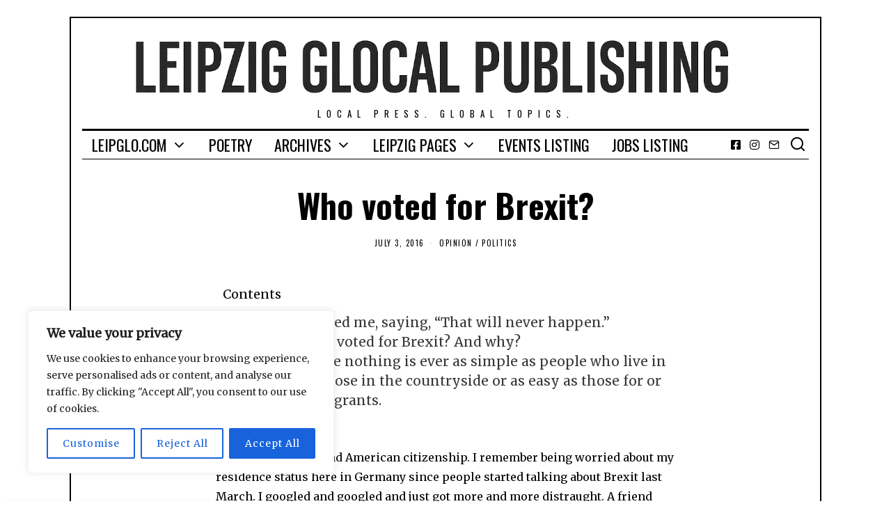

--- FILE ---
content_type: text/html; charset=UTF-8
request_url: https://leipglo.com/2016/07/03/voted-brexit/
body_size: 164596
content:
<!DOCTYPE html>
<html lang="en-US" class="no-js">
<head>
	<meta charset="UTF-8">
	<meta name="viewport" content="width=device-width, initial-scale=1.0">
	<link rel="profile" href="https://gmpg.org/xfn/11">
    
	<!--[if lt IE 9]>
	<script src="https://leipglo.com/wp-content/themes/fox/js/html5.js"></script>
	<![endif]-->
    
    <script>(function(html){html.className = html.className.replace(/\bno-js\b/,'js')})(document.documentElement);</script>
<meta name='robots' content='index, follow, max-image-preview:large, max-snippet:-1, max-video-preview:-1' />
	<style>img:is([sizes="auto" i], [sizes^="auto," i]) { contain-intrinsic-size: 3000px 1500px }</style>
	
	<!-- This site is optimized with the Yoast SEO plugin v26.8 - https://yoast.com/product/yoast-seo-wordpress/ -->
	<title>Who voted for Brexit? - Leipzig Glocal Publishing</title>
	<meta name="description" content="While I was in favour of Remain, the truth is that besides the sheep and racists supporting Brexit, there are articulate intelligent people who voted Leave." />
	<link rel="canonical" href="https://leipglo.com/2016/07/03/voted-brexit/" />
	<meta property="og:locale" content="en_US" />
	<meta property="og:type" content="article" />
	<meta property="og:title" content="Who voted for Brexit? - Leipzig Glocal Publishing" />
	<meta property="og:description" content="While I was in favour of Remain, the truth is that besides the sheep and racists supporting Brexit, there are articulate intelligent people who voted Leave." />
	<meta property="og:url" content="https://leipglo.com/2016/07/03/voted-brexit/" />
	<meta property="og:site_name" content="Leipzig Glocal Publishing" />
	<meta property="article:publisher" content="https://www.facebook.com/leipglo" />
	<meta property="article:published_time" content="2016-07-03T06:00:38+00:00" />
	<meta property="article:modified_time" content="2018-04-30T10:42:04+00:00" />
	<meta property="og:image" content="https://i2.wp.com/leipglo.com/wp-content/uploads/2016/06/who-voted-for-brEXit-feature.jpg?fit=1020%2C576&ssl=1" />
	<meta property="og:image:width" content="1020" />
	<meta property="og:image:height" content="576" />
	<meta property="og:image:type" content="image/jpeg" />
	<meta name="author" content="maeshelle west-davies" />
	<meta name="twitter:card" content="summary_large_image" />
	<meta name="twitter:creator" content="@leipglo" />
	<meta name="twitter:site" content="@leipglo" />
	<meta name="twitter:label1" content="Written by" />
	<meta name="twitter:data1" content="maeshelle west-davies" />
	<meta name="twitter:label2" content="Est. reading time" />
	<meta name="twitter:data2" content="10 minutes" />
	<script type="application/ld+json" class="yoast-schema-graph">{"@context":"https://schema.org","@graph":[{"@type":"Article","@id":"https://leipglo.com/2016/07/03/voted-brexit/#article","isPartOf":{"@id":"https://leipglo.com/2016/07/03/voted-brexit/"},"author":{"name":"maeshelle west-davies","@id":"https://leipglo.com/#/schema/person/77bc429c30a7c5aead145634d789e497"},"headline":"Who voted for Brexit?","datePublished":"2016-07-03T06:00:38+00:00","dateModified":"2018-04-30T10:42:04+00:00","mainEntityOfPage":{"@id":"https://leipglo.com/2016/07/03/voted-brexit/"},"wordCount":1929,"commentCount":2,"publisher":{"@id":"https://leipglo.com/#organization"},"keywords":["Breakup","Brexit","Immigration"],"articleSection":["Opinion","Politics"],"inLanguage":"en-US","potentialAction":[{"@type":"CommentAction","name":"Comment","target":["https://leipglo.com/2016/07/03/voted-brexit/#respond"]}]},{"@type":"WebPage","@id":"https://leipglo.com/2016/07/03/voted-brexit/","url":"https://leipglo.com/2016/07/03/voted-brexit/","name":"Who voted for Brexit? - Leipzig Glocal Publishing","isPartOf":{"@id":"https://leipglo.com/#website"},"datePublished":"2016-07-03T06:00:38+00:00","dateModified":"2018-04-30T10:42:04+00:00","description":"While I was in favour of Remain, the truth is that besides the sheep and racists supporting Brexit, there are articulate intelligent people who voted Leave.","breadcrumb":{"@id":"https://leipglo.com/2016/07/03/voted-brexit/#breadcrumb"},"inLanguage":"en-US","potentialAction":[{"@type":"ReadAction","target":["https://leipglo.com/2016/07/03/voted-brexit/"]}]},{"@type":"BreadcrumbList","@id":"https://leipglo.com/2016/07/03/voted-brexit/#breadcrumb","itemListElement":[{"@type":"ListItem","position":1,"name":"Home","item":"https://leipglo.com/"},{"@type":"ListItem","position":2,"name":"Who voted for Brexit?"}]},{"@type":"WebSite","@id":"https://leipglo.com/#website","url":"https://leipglo.com/","name":"Leipzig Glocal Publishing","description":"Local press. Global topics.","publisher":{"@id":"https://leipglo.com/#organization"},"potentialAction":[{"@type":"SearchAction","target":{"@type":"EntryPoint","urlTemplate":"https://leipglo.com/?s={search_term_string}"},"query-input":{"@type":"PropertyValueSpecification","valueRequired":true,"valueName":"search_term_string"}}],"inLanguage":"en-US"},{"@type":"Organization","@id":"https://leipglo.com/#organization","name":"The Leipzig Glocal","url":"https://leipglo.com/","logo":{"@type":"ImageObject","inLanguage":"en-US","@id":"https://leipglo.com/#/schema/logo/image/","url":"https://leipglo.com/wp-content/uploads/2016/03/favicon.png","contentUrl":"https://leipglo.com/wp-content/uploads/2016/03/favicon.png","width":512,"height":512,"caption":"The Leipzig Glocal"},"image":{"@id":"https://leipglo.com/#/schema/logo/image/"},"sameAs":["https://www.facebook.com/leipglo","https://x.com/leipglo","https://www.instagram.com/"]},{"@type":"Person","@id":"https://leipglo.com/#/schema/person/77bc429c30a7c5aead145634d789e497","name":"maeshelle west-davies","image":{"@type":"ImageObject","inLanguage":"en-US","@id":"https://leipglo.com/#/schema/person/image/","url":"https://secure.gravatar.com/avatar/75816eb36342e30db5ac29c5eb6e6e16394e2e00d0a71f5e79ec5b7b048b25f6?s=96&d=mm&r=g","contentUrl":"https://secure.gravatar.com/avatar/75816eb36342e30db5ac29c5eb6e6e16394e2e00d0a71f5e79ec5b7b048b25f6?s=96&d=mm&r=g","caption":"maeshelle west-davies"},"description":"Artist, curator and writer: maeshelle west-davies gleans her varied life experiences to expose a personal perspective through a multitude of mediums.","url":"https://leipglo.com/author/maeshelle/"}]}</script>
	<!-- / Yoast SEO plugin. -->


<link rel='dns-prefetch' href='//public.tockify.com' />
<link rel='dns-prefetch' href='//stats.wp.com' />
<link rel='dns-prefetch' href='//fonts.googleapis.com' />
<link href='https://fonts.gstatic.com' crossorigin rel='preconnect' />
<link rel="alternate" type="application/rss+xml" title="Leipzig Glocal Publishing &raquo; Feed" href="https://leipglo.com/feed/" />
<link rel="alternate" type="application/rss+xml" title="Leipzig Glocal Publishing &raquo; Comments Feed" href="https://leipglo.com/comments/feed/" />
<link rel="alternate" type="application/rss+xml" title="Leipzig Glocal Publishing &raquo; Who voted for Brexit? Comments Feed" href="https://leipglo.com/2016/07/03/voted-brexit/feed/" />
<script type="text/javascript">
/* <![CDATA[ */
window._wpemojiSettings = {"baseUrl":"https:\/\/s.w.org\/images\/core\/emoji\/16.0.1\/72x72\/","ext":".png","svgUrl":"https:\/\/s.w.org\/images\/core\/emoji\/16.0.1\/svg\/","svgExt":".svg","source":{"concatemoji":"https:\/\/leipglo.com\/wp-includes\/js\/wp-emoji-release.min.js?ver=6.8.3"}};
/*! This file is auto-generated */
!function(s,n){var o,i,e;function c(e){try{var t={supportTests:e,timestamp:(new Date).valueOf()};sessionStorage.setItem(o,JSON.stringify(t))}catch(e){}}function p(e,t,n){e.clearRect(0,0,e.canvas.width,e.canvas.height),e.fillText(t,0,0);var t=new Uint32Array(e.getImageData(0,0,e.canvas.width,e.canvas.height).data),a=(e.clearRect(0,0,e.canvas.width,e.canvas.height),e.fillText(n,0,0),new Uint32Array(e.getImageData(0,0,e.canvas.width,e.canvas.height).data));return t.every(function(e,t){return e===a[t]})}function u(e,t){e.clearRect(0,0,e.canvas.width,e.canvas.height),e.fillText(t,0,0);for(var n=e.getImageData(16,16,1,1),a=0;a<n.data.length;a++)if(0!==n.data[a])return!1;return!0}function f(e,t,n,a){switch(t){case"flag":return n(e,"\ud83c\udff3\ufe0f\u200d\u26a7\ufe0f","\ud83c\udff3\ufe0f\u200b\u26a7\ufe0f")?!1:!n(e,"\ud83c\udde8\ud83c\uddf6","\ud83c\udde8\u200b\ud83c\uddf6")&&!n(e,"\ud83c\udff4\udb40\udc67\udb40\udc62\udb40\udc65\udb40\udc6e\udb40\udc67\udb40\udc7f","\ud83c\udff4\u200b\udb40\udc67\u200b\udb40\udc62\u200b\udb40\udc65\u200b\udb40\udc6e\u200b\udb40\udc67\u200b\udb40\udc7f");case"emoji":return!a(e,"\ud83e\udedf")}return!1}function g(e,t,n,a){var r="undefined"!=typeof WorkerGlobalScope&&self instanceof WorkerGlobalScope?new OffscreenCanvas(300,150):s.createElement("canvas"),o=r.getContext("2d",{willReadFrequently:!0}),i=(o.textBaseline="top",o.font="600 32px Arial",{});return e.forEach(function(e){i[e]=t(o,e,n,a)}),i}function t(e){var t=s.createElement("script");t.src=e,t.defer=!0,s.head.appendChild(t)}"undefined"!=typeof Promise&&(o="wpEmojiSettingsSupports",i=["flag","emoji"],n.supports={everything:!0,everythingExceptFlag:!0},e=new Promise(function(e){s.addEventListener("DOMContentLoaded",e,{once:!0})}),new Promise(function(t){var n=function(){try{var e=JSON.parse(sessionStorage.getItem(o));if("object"==typeof e&&"number"==typeof e.timestamp&&(new Date).valueOf()<e.timestamp+604800&&"object"==typeof e.supportTests)return e.supportTests}catch(e){}return null}();if(!n){if("undefined"!=typeof Worker&&"undefined"!=typeof OffscreenCanvas&&"undefined"!=typeof URL&&URL.createObjectURL&&"undefined"!=typeof Blob)try{var e="postMessage("+g.toString()+"("+[JSON.stringify(i),f.toString(),p.toString(),u.toString()].join(",")+"));",a=new Blob([e],{type:"text/javascript"}),r=new Worker(URL.createObjectURL(a),{name:"wpTestEmojiSupports"});return void(r.onmessage=function(e){c(n=e.data),r.terminate(),t(n)})}catch(e){}c(n=g(i,f,p,u))}t(n)}).then(function(e){for(var t in e)n.supports[t]=e[t],n.supports.everything=n.supports.everything&&n.supports[t],"flag"!==t&&(n.supports.everythingExceptFlag=n.supports.everythingExceptFlag&&n.supports[t]);n.supports.everythingExceptFlag=n.supports.everythingExceptFlag&&!n.supports.flag,n.DOMReady=!1,n.readyCallback=function(){n.DOMReady=!0}}).then(function(){return e}).then(function(){var e;n.supports.everything||(n.readyCallback(),(e=n.source||{}).concatemoji?t(e.concatemoji):e.wpemoji&&e.twemoji&&(t(e.twemoji),t(e.wpemoji)))}))}((window,document),window._wpemojiSettings);
/* ]]> */
</script>
<style id='wp-emoji-styles-inline-css' type='text/css'>

	img.wp-smiley, img.emoji {
		display: inline !important;
		border: none !important;
		box-shadow: none !important;
		height: 1em !important;
		width: 1em !important;
		margin: 0 0.07em !important;
		vertical-align: -0.1em !important;
		background: none !important;
		padding: 0 !important;
	}
</style>
<link rel='stylesheet' id='wp-block-library-css' href='https://leipglo.com/wp-includes/css/dist/block-library/style.min.css?ver=6.8.3' type='text/css' media='all' />
<style id='classic-theme-styles-inline-css' type='text/css'>
/*! This file is auto-generated */
.wp-block-button__link{color:#fff;background-color:#32373c;border-radius:9999px;box-shadow:none;text-decoration:none;padding:calc(.667em + 2px) calc(1.333em + 2px);font-size:1.125em}.wp-block-file__button{background:#32373c;color:#fff;text-decoration:none}
</style>
<style id='global-styles-inline-css' type='text/css'>
:root{--wp--preset--aspect-ratio--square: 1;--wp--preset--aspect-ratio--4-3: 4/3;--wp--preset--aspect-ratio--3-4: 3/4;--wp--preset--aspect-ratio--3-2: 3/2;--wp--preset--aspect-ratio--2-3: 2/3;--wp--preset--aspect-ratio--16-9: 16/9;--wp--preset--aspect-ratio--9-16: 9/16;--wp--preset--color--black: #000000;--wp--preset--color--cyan-bluish-gray: #abb8c3;--wp--preset--color--white: #ffffff;--wp--preset--color--pale-pink: #f78da7;--wp--preset--color--vivid-red: #cf2e2e;--wp--preset--color--luminous-vivid-orange: #ff6900;--wp--preset--color--luminous-vivid-amber: #fcb900;--wp--preset--color--light-green-cyan: #7bdcb5;--wp--preset--color--vivid-green-cyan: #00d084;--wp--preset--color--pale-cyan-blue: #8ed1fc;--wp--preset--color--vivid-cyan-blue: #0693e3;--wp--preset--color--vivid-purple: #9b51e0;--wp--preset--gradient--vivid-cyan-blue-to-vivid-purple: linear-gradient(135deg,rgba(6,147,227,1) 0%,rgb(155,81,224) 100%);--wp--preset--gradient--light-green-cyan-to-vivid-green-cyan: linear-gradient(135deg,rgb(122,220,180) 0%,rgb(0,208,130) 100%);--wp--preset--gradient--luminous-vivid-amber-to-luminous-vivid-orange: linear-gradient(135deg,rgba(252,185,0,1) 0%,rgba(255,105,0,1) 100%);--wp--preset--gradient--luminous-vivid-orange-to-vivid-red: linear-gradient(135deg,rgba(255,105,0,1) 0%,rgb(207,46,46) 100%);--wp--preset--gradient--very-light-gray-to-cyan-bluish-gray: linear-gradient(135deg,rgb(238,238,238) 0%,rgb(169,184,195) 100%);--wp--preset--gradient--cool-to-warm-spectrum: linear-gradient(135deg,rgb(74,234,220) 0%,rgb(151,120,209) 20%,rgb(207,42,186) 40%,rgb(238,44,130) 60%,rgb(251,105,98) 80%,rgb(254,248,76) 100%);--wp--preset--gradient--blush-light-purple: linear-gradient(135deg,rgb(255,206,236) 0%,rgb(152,150,240) 100%);--wp--preset--gradient--blush-bordeaux: linear-gradient(135deg,rgb(254,205,165) 0%,rgb(254,45,45) 50%,rgb(107,0,62) 100%);--wp--preset--gradient--luminous-dusk: linear-gradient(135deg,rgb(255,203,112) 0%,rgb(199,81,192) 50%,rgb(65,88,208) 100%);--wp--preset--gradient--pale-ocean: linear-gradient(135deg,rgb(255,245,203) 0%,rgb(182,227,212) 50%,rgb(51,167,181) 100%);--wp--preset--gradient--electric-grass: linear-gradient(135deg,rgb(202,248,128) 0%,rgb(113,206,126) 100%);--wp--preset--gradient--midnight: linear-gradient(135deg,rgb(2,3,129) 0%,rgb(40,116,252) 100%);--wp--preset--font-size--small: 13px;--wp--preset--font-size--medium: 20px;--wp--preset--font-size--large: 36px;--wp--preset--font-size--x-large: 42px;--wp--preset--spacing--20: 0.44rem;--wp--preset--spacing--30: 0.67rem;--wp--preset--spacing--40: 1rem;--wp--preset--spacing--50: 1.5rem;--wp--preset--spacing--60: 2.25rem;--wp--preset--spacing--70: 3.38rem;--wp--preset--spacing--80: 5.06rem;--wp--preset--shadow--natural: 6px 6px 9px rgba(0, 0, 0, 0.2);--wp--preset--shadow--deep: 12px 12px 50px rgba(0, 0, 0, 0.4);--wp--preset--shadow--sharp: 6px 6px 0px rgba(0, 0, 0, 0.2);--wp--preset--shadow--outlined: 6px 6px 0px -3px rgba(255, 255, 255, 1), 6px 6px rgba(0, 0, 0, 1);--wp--preset--shadow--crisp: 6px 6px 0px rgba(0, 0, 0, 1);}:where(.is-layout-flex){gap: 0.5em;}:where(.is-layout-grid){gap: 0.5em;}body .is-layout-flex{display: flex;}.is-layout-flex{flex-wrap: wrap;align-items: center;}.is-layout-flex > :is(*, div){margin: 0;}body .is-layout-grid{display: grid;}.is-layout-grid > :is(*, div){margin: 0;}:where(.wp-block-columns.is-layout-flex){gap: 2em;}:where(.wp-block-columns.is-layout-grid){gap: 2em;}:where(.wp-block-post-template.is-layout-flex){gap: 1.25em;}:where(.wp-block-post-template.is-layout-grid){gap: 1.25em;}.has-black-color{color: var(--wp--preset--color--black) !important;}.has-cyan-bluish-gray-color{color: var(--wp--preset--color--cyan-bluish-gray) !important;}.has-white-color{color: var(--wp--preset--color--white) !important;}.has-pale-pink-color{color: var(--wp--preset--color--pale-pink) !important;}.has-vivid-red-color{color: var(--wp--preset--color--vivid-red) !important;}.has-luminous-vivid-orange-color{color: var(--wp--preset--color--luminous-vivid-orange) !important;}.has-luminous-vivid-amber-color{color: var(--wp--preset--color--luminous-vivid-amber) !important;}.has-light-green-cyan-color{color: var(--wp--preset--color--light-green-cyan) !important;}.has-vivid-green-cyan-color{color: var(--wp--preset--color--vivid-green-cyan) !important;}.has-pale-cyan-blue-color{color: var(--wp--preset--color--pale-cyan-blue) !important;}.has-vivid-cyan-blue-color{color: var(--wp--preset--color--vivid-cyan-blue) !important;}.has-vivid-purple-color{color: var(--wp--preset--color--vivid-purple) !important;}.has-black-background-color{background-color: var(--wp--preset--color--black) !important;}.has-cyan-bluish-gray-background-color{background-color: var(--wp--preset--color--cyan-bluish-gray) !important;}.has-white-background-color{background-color: var(--wp--preset--color--white) !important;}.has-pale-pink-background-color{background-color: var(--wp--preset--color--pale-pink) !important;}.has-vivid-red-background-color{background-color: var(--wp--preset--color--vivid-red) !important;}.has-luminous-vivid-orange-background-color{background-color: var(--wp--preset--color--luminous-vivid-orange) !important;}.has-luminous-vivid-amber-background-color{background-color: var(--wp--preset--color--luminous-vivid-amber) !important;}.has-light-green-cyan-background-color{background-color: var(--wp--preset--color--light-green-cyan) !important;}.has-vivid-green-cyan-background-color{background-color: var(--wp--preset--color--vivid-green-cyan) !important;}.has-pale-cyan-blue-background-color{background-color: var(--wp--preset--color--pale-cyan-blue) !important;}.has-vivid-cyan-blue-background-color{background-color: var(--wp--preset--color--vivid-cyan-blue) !important;}.has-vivid-purple-background-color{background-color: var(--wp--preset--color--vivid-purple) !important;}.has-black-border-color{border-color: var(--wp--preset--color--black) !important;}.has-cyan-bluish-gray-border-color{border-color: var(--wp--preset--color--cyan-bluish-gray) !important;}.has-white-border-color{border-color: var(--wp--preset--color--white) !important;}.has-pale-pink-border-color{border-color: var(--wp--preset--color--pale-pink) !important;}.has-vivid-red-border-color{border-color: var(--wp--preset--color--vivid-red) !important;}.has-luminous-vivid-orange-border-color{border-color: var(--wp--preset--color--luminous-vivid-orange) !important;}.has-luminous-vivid-amber-border-color{border-color: var(--wp--preset--color--luminous-vivid-amber) !important;}.has-light-green-cyan-border-color{border-color: var(--wp--preset--color--light-green-cyan) !important;}.has-vivid-green-cyan-border-color{border-color: var(--wp--preset--color--vivid-green-cyan) !important;}.has-pale-cyan-blue-border-color{border-color: var(--wp--preset--color--pale-cyan-blue) !important;}.has-vivid-cyan-blue-border-color{border-color: var(--wp--preset--color--vivid-cyan-blue) !important;}.has-vivid-purple-border-color{border-color: var(--wp--preset--color--vivid-purple) !important;}.has-vivid-cyan-blue-to-vivid-purple-gradient-background{background: var(--wp--preset--gradient--vivid-cyan-blue-to-vivid-purple) !important;}.has-light-green-cyan-to-vivid-green-cyan-gradient-background{background: var(--wp--preset--gradient--light-green-cyan-to-vivid-green-cyan) !important;}.has-luminous-vivid-amber-to-luminous-vivid-orange-gradient-background{background: var(--wp--preset--gradient--luminous-vivid-amber-to-luminous-vivid-orange) !important;}.has-luminous-vivid-orange-to-vivid-red-gradient-background{background: var(--wp--preset--gradient--luminous-vivid-orange-to-vivid-red) !important;}.has-very-light-gray-to-cyan-bluish-gray-gradient-background{background: var(--wp--preset--gradient--very-light-gray-to-cyan-bluish-gray) !important;}.has-cool-to-warm-spectrum-gradient-background{background: var(--wp--preset--gradient--cool-to-warm-spectrum) !important;}.has-blush-light-purple-gradient-background{background: var(--wp--preset--gradient--blush-light-purple) !important;}.has-blush-bordeaux-gradient-background{background: var(--wp--preset--gradient--blush-bordeaux) !important;}.has-luminous-dusk-gradient-background{background: var(--wp--preset--gradient--luminous-dusk) !important;}.has-pale-ocean-gradient-background{background: var(--wp--preset--gradient--pale-ocean) !important;}.has-electric-grass-gradient-background{background: var(--wp--preset--gradient--electric-grass) !important;}.has-midnight-gradient-background{background: var(--wp--preset--gradient--midnight) !important;}.has-small-font-size{font-size: var(--wp--preset--font-size--small) !important;}.has-medium-font-size{font-size: var(--wp--preset--font-size--medium) !important;}.has-large-font-size{font-size: var(--wp--preset--font-size--large) !important;}.has-x-large-font-size{font-size: var(--wp--preset--font-size--x-large) !important;}
:where(.wp-block-post-template.is-layout-flex){gap: 1.25em;}:where(.wp-block-post-template.is-layout-grid){gap: 1.25em;}
:where(.wp-block-columns.is-layout-flex){gap: 2em;}:where(.wp-block-columns.is-layout-grid){gap: 2em;}
:root :where(.wp-block-pullquote){font-size: 1.5em;line-height: 1.6;}
</style>
<link rel='stylesheet' id='contact-form-7-css' href='https://leipglo.com/wp-content/plugins/contact-form-7/includes/css/styles.css?ver=6.1.4' type='text/css' media='all' />
<link rel='stylesheet' id='wp-job-manager-job-listings-css' href='https://leipglo.com/wp-content/plugins/wp-job-manager/assets/dist/css/job-listings.css?ver=598383a28ac5f9f156e4' type='text/css' media='all' />
<link rel='stylesheet' id='wi-fonts-css' href='https://fonts.googleapis.com/css?family=Merriweather%3A400%7COswald%3A300%2C400%2C700' type='text/css' media='all' />
<link rel='stylesheet' id='mediaelement-css' href='https://leipglo.com/wp-includes/js/mediaelement/mediaelementplayer-legacy.min.css?ver=4.2.17' type='text/css' media='all' />
<link rel='stylesheet' id='wp-mediaelement-css' href='https://leipglo.com/wp-includes/js/mediaelement/wp-mediaelement.min.css?ver=6.8.3' type='text/css' media='all' />
<link rel='stylesheet' id='style-css' href='https://leipglo.com/wp-content/themes/fox/style.min.css?ver=4.4.3.1' type='text/css' media='all' />
<style id='style-inline-css' type='text/css'>
.social-list.style-plain:not(.style-text_color) a:hover, .wi-pagination a.page-numbers:hover, .wi-mainnav ul.menu ul > li:hover > a, .wi-mainnav ul.menu ul li.current-menu-item > a, .wi-mainnav ul.menu ul li.current-menu-ancestor > a, .related-title a:hover, .page-links > a:hover, .widget_archive a:hover, .widget_nav_menu a:hover, .widget_meta a:hover, .widget_recent_entries a:hover, .widget_categories a:hover, .tagcloud a:hover, .header-cart a:hover, .woocommerce .star-rating span:before, .null-instagram-feed .clear a:hover, .widget a.readmore:hover{color:#336699}html .mejs-controls .mejs-time-rail .mejs-time-current, .dropcap-color, .style--dropcap-color .enable-dropcap .dropcap-content > p:first-of-type:first-letter, .style--dropcap-color p.has-drop-cap:not(:focus):first-letter, .fox-btn.btn-primary, button.btn-primary, input.btn-primary[type="button"], input.btn-primary[type="reset"], input.btn-primary[type="submit"], .social-list.style-black a:hover, .post-item-thumbnail:hover .video-indicator-solid, a.more-link:hover, .post-newspaper .related-thumbnail, .style--slider-navtext .flex-direction-nav a:hover, .review-item.overall .review-score, #respond #submit:hover, .wpcf7-submit:hover, #footer-search .submit:hover, .woocommerce .widget_price_filter .ui-slider .ui-slider-range, .woocommerce .widget_price_filter .ui-slider .ui-slider-handle, .woocommerce span.onsale, .woocommerce ul.products li.product .onsale, .woocommerce #respond input#submit.alt:hover, .woocommerce a.button.alt:hover, .woocommerce button.button.alt:hover, .woocommerce input.button.alt:hover, .woocommerce a.add_to_cart_button:hover, .woocommerce #review_form #respond .form-submit input:hover, .header-cart-icon a .num, .blog-widget-small .thumbnail-index{background-color:#336699}.review-item.overall .review-score, .partial-content, .null-instagram-feed .clear a:hover{border-color:#336699}.reading-progress-wrapper::-webkit-progress-value{background-color:#336699}.reading-progress-wrapper::-moz-progress-value{background-color:#336699}.header-search-wrapper .search-btn, .header-cart-icon, .hamburger-btn{font-size:24px}.fox-logo img{width:1170px}.wi-mainnav ul.menu ul > li, .mega-sep{border-color:#000}.footer-col-sep{border-color:#000}#backtotop{border-color:#000}a{color:#336699}a:hover{color:#5a7899}table, td, th, .fox-input, input[type="color"], input[type="date"], input[type="datetime"], input[type="datetime-local"], input[type="email"], input[type="month"], input[type="number"], input[type="password"], input[type="search"], input[type="tel"], input[type="text"], input[type="time"], input[type="url"], input[type="week"], input:not([type]), textarea, textarea, select, .style--tag-block .fox-term-list a, .fox-slider-rich, .pagination-inner, .post-sep, .blog-related, .blog-related .line, .post-newspaper .related-area, .authorbox-simple, .post-nav-simple, #footer-widgets, #footer-bottom, .commentlist ul.children, .hero-half, .commentlist li + li > .comment-body, .classic-main-header-top .container, .related-heading, .comments-title, .comment-reply-title, .header-sticky-style-border .header-sticky-element.before-sticky, .widget_archive ul, .widget_nav_menu ul, .widget_meta ul, .widget_recent_entries ul, .widget_categories ul,
    .widget_archive li, .widget_nav_menu li, .widget_meta li, .widget_recent_entries li, .widget_categories li, .offcanvas-search .s, .offcanvas-nav li + li > a, .hero-meta .header-main, .single-authorbox-section, .related-heading, .comments-title, .comment-reply-title, #posts-small-heading, .article-small, .article-tall, .toparea > .container{border-color:#000}.widget-title{color:#ffffff;background-color:#000000;text-align:center}blockquote{text-align:right}@media (min-width: 1200px) {.container,.cool-thumbnail-size-big .post-thumbnail{width:1020px}body.layout-boxed .wi-wrapper{width:1080px}}@media (min-width:1024px) {.secondary, .section-secondary{width:25.980392156863%}.has-sidebar .primary, .section-has-sidebar .section-primary, .section-sep{width:74.019607843137%}}body,.font-body,.post-item-subtitle,.single .entry-content,.page .entry-content,.fox-input,input[type="color"],input[type="date"],input[type="datetime"],input[type="datetime-local"],input[type="email"],input[type="month"],input[type="number"],input[type="password"],input[type="search"],input[type="tel"],input[type="text"],input[type="time"],input[type="url"],input[type="week"],input:not([type]),textarea,blockquote,.wi-dropcap,.enable-dropcap .dropcap-content > p:first-of-type:first-letter,p.has-drop-cap:not(:focus):first-letter,.wp-caption-text,.post-thumbnail-standard figcaption,.wp-block-image figcaption,.blocks-gallery-caption{font-family:"Merriweather",serif}.font-heading,h1,h2,h3,h4,h5,h6,.wp-block-quote.is-large cite,.wp-block-quote.is-style-large cite,.fox-btn,button,input[type="button"],input[type="reset"],input[type="submit"],.fox-term-list,.wp-block-cover-text,.title-label,.thumbnail-view,.post-item-meta,.standalone-categories,.readmore,a.more-link,.post-big a.more-link,.style--slider-navtext .flex-direction-nav a,.min-logo-text,.page-links-container,.authorbox-nav,.post-navigation .post-title,.review-criterion,.review-score,.review-text,.commentlist .fn,.reply a,.widget_archive,.widget_nav_menu,.widget_meta,.widget_recent_entries,.widget_categories,.widget_rss > ul a.rsswidget,.widget_rss > ul > li > cite,.widget_recent_comments,#backtotop,.view-count,.tagcloud,.fox-logo,.mobile-logo-text,.slogan,.wi-mainnav ul.menu > li > a,.footer-bottom .widget_nav_menu,#footernav,.offcanvas-nav,.wi-mainnav ul.menu ul,.header-builder .widget_nav_menu  ul.menu ul,.post-item-title,.archive-title,.post-item-title.post-title,.page-title,.single-heading,.widget-title,.section-heading h2,.article-big .readmore{font-family:"Oswald",sans-serif}body, .font-body{font-size:16px;font-weight:400;font-style:normal;text-transform:none;letter-spacing:0px;line-height:1.8}h1, h2, h3, h4, h5, h6{font-weight:700;text-transform:none;line-height:1.3}h2{font-size:2.0625em;font-style:normal}h3{font-size:1.625em;font-style:normal}h4{font-size:1.25em;font-style:normal}.fox-logo, .min-logo-text, .mobile-logo-text{font-size:60px;font-weight:400;font-style:normal;text-transform:uppercase;letter-spacing:0px;line-height:1.1}.slogan{font-size:0.8125em;letter-spacing:8px}.wi-mainnav ul.menu > li > a, .footer-bottom .widget_nav_menu, #footernav, .offcanvas-nav{font-size:22px}.wi-mainnav ul.menu ul, .header-builder .widget_nav_menu  ul.menu ul{font-size:11px;font-weight:400;text-transform:uppercase;letter-spacing:2px}.post-item-title{font-style:normal}.post-item-meta{font-size:11px;font-weight:normal;text-transform:uppercase;letter-spacing:1.5px}.standalone-categories{font-style:normal}.archive-title{font-style:normal}.post-item-title.post-title, .page-title{font-style:normal}.post-item-subtitle{font-style:normal}.single .entry-content, .page .entry-content{font-style:normal}.single-heading{font-weight:300;text-transform:uppercase;letter-spacing:6px}.widget-title{font-size:12px;font-weight:normal;text-transform:uppercase;letter-spacing:8px}.section-heading h2{font-style:normal}.fox-btn, button, input[type="button"], input[type="reset"], input[type="submit"], .article-big .readmore{font-size:13px;text-transform:uppercase;letter-spacing:1px}.fox-input, input[type="color"], input[type="date"], input[type="datetime"], input[type="datetime-local"], input[type="email"], input[type="month"], input[type="number"], input[type="password"], input[type="search"], input[type="tel"], input[type="text"], input[type="time"], input[type="url"], input[type="week"], input:not([type]), textarea{font-style:normal}blockquote{font-style:normal}.wi-dropcap,.enable-dropcap .dropcap-content > p:first-of-type:first-letter, p.has-drop-cap:not(:focus):first-letter{font-style:normal}.wp-caption-text, .post-thumbnail-standard figcaption, .wp-block-image figcaption, .blocks-gallery-caption{font-style:normal}.offcanvas-nav{font-size:16px;text-transform:uppercase;letter-spacing:1px}@media only screen and (max-width: 1023px){.fox-logo, .min-logo-text, .mobile-logo-text{font-size:40px}}@media only screen and (max-width: 567px){body, .font-body{font-size:14px}.fox-logo, .min-logo-text, .mobile-logo-text{font-size:20px}}#titlebar .container{border-top-color:#000;border-bottom-color:#000}.wi-all{margin-top:24px;margin-bottom:24px}body.layout-boxed .wi-wrapper{border-top-width:2px;border-bottom-width:2px;border-left-width:2px;border-right-width:2px;border-style:solid}.wi-mainnav ul.menu ul{border-color:#000000;border-width:1px;border-style:solid}.widget-title{margin-bottom:16px;padding-top:4px;padding-bottom:4px;padding-left:0px;padding-right:0px}blockquote{border-top-width:2px;border-bottom-width:2px}@media only screen and (max-width: 1023px){}@media only screen and (max-width: 567px){}.main-header .widget:nth-child(2){margin-left: auto;}
</style>
<link rel='stylesheet' id='jetpack-subscriptions-css' href='https://leipglo.com/wp-content/plugins/jetpack/_inc/build/subscriptions/subscriptions.min.css?ver=15.4' type='text/css' media='all' />
<link rel='stylesheet' id='table-of-content-css' href='https://leipglo.com/wp-content/plugins/cm-table-of-content/assets/css/table-of-content-frontend.css?ver=6.8.3' type='text/css' media='all' />
<script type="text/javascript" id="cookie-law-info-js-extra">
/* <![CDATA[ */
var _ckyConfig = {"_ipData":[],"_assetsURL":"https:\/\/leipglo.com\/wp-content\/plugins\/cookie-law-info\/lite\/frontend\/images\/","_publicURL":"https:\/\/leipglo.com","_expiry":"365","_categories":[{"name":"Necessary","slug":"necessary","isNecessary":true,"ccpaDoNotSell":true,"cookies":[],"active":true,"defaultConsent":{"gdpr":true,"ccpa":true}},{"name":"Functional","slug":"functional","isNecessary":false,"ccpaDoNotSell":true,"cookies":[],"active":true,"defaultConsent":{"gdpr":false,"ccpa":false}},{"name":"Analytics","slug":"analytics","isNecessary":false,"ccpaDoNotSell":true,"cookies":[],"active":true,"defaultConsent":{"gdpr":false,"ccpa":false}},{"name":"Performance","slug":"performance","isNecessary":false,"ccpaDoNotSell":true,"cookies":[],"active":true,"defaultConsent":{"gdpr":false,"ccpa":false}},{"name":"Advertisement","slug":"advertisement","isNecessary":false,"ccpaDoNotSell":true,"cookies":[],"active":true,"defaultConsent":{"gdpr":false,"ccpa":false}}],"_activeLaw":"gdpr","_rootDomain":"","_block":"1","_showBanner":"1","_bannerConfig":{"settings":{"type":"box","preferenceCenterType":"popup","position":"bottom-left","applicableLaw":"gdpr"},"behaviours":{"reloadBannerOnAccept":false,"loadAnalyticsByDefault":false,"animations":{"onLoad":"animate","onHide":"sticky"}},"config":{"revisitConsent":{"status":true,"tag":"revisit-consent","position":"bottom-left","meta":{"url":"#"},"styles":{"background-color":"#0056A7"},"elements":{"title":{"type":"text","tag":"revisit-consent-title","status":true,"styles":{"color":"#0056a7"}}}},"preferenceCenter":{"toggle":{"status":true,"tag":"detail-category-toggle","type":"toggle","states":{"active":{"styles":{"background-color":"#1863DC"}},"inactive":{"styles":{"background-color":"#D0D5D2"}}}}},"categoryPreview":{"status":false,"toggle":{"status":true,"tag":"detail-category-preview-toggle","type":"toggle","states":{"active":{"styles":{"background-color":"#1863DC"}},"inactive":{"styles":{"background-color":"#D0D5D2"}}}}},"videoPlaceholder":{"status":true,"styles":{"background-color":"#000000","border-color":"#000000","color":"#ffffff"}},"readMore":{"status":false,"tag":"readmore-button","type":"link","meta":{"noFollow":true,"newTab":true},"styles":{"color":"#1863DC","background-color":"transparent","border-color":"transparent"}},"auditTable":{"status":true},"optOption":{"status":true,"toggle":{"status":true,"tag":"optout-option-toggle","type":"toggle","states":{"active":{"styles":{"background-color":"#1863dc"}},"inactive":{"styles":{"background-color":"#FFFFFF"}}}}}}},"_version":"3.3.5","_logConsent":"1","_tags":[{"tag":"accept-button","styles":{"color":"#FFFFFF","background-color":"#1863DC","border-color":"#1863DC"}},{"tag":"reject-button","styles":{"color":"#1863DC","background-color":"transparent","border-color":"#1863DC"}},{"tag":"settings-button","styles":{"color":"#1863DC","background-color":"transparent","border-color":"#1863DC"}},{"tag":"readmore-button","styles":{"color":"#1863DC","background-color":"transparent","border-color":"transparent"}},{"tag":"donotsell-button","styles":{"color":"#1863DC","background-color":"transparent","border-color":"transparent"}},{"tag":"accept-button","styles":{"color":"#FFFFFF","background-color":"#1863DC","border-color":"#1863DC"}},{"tag":"revisit-consent","styles":{"background-color":"#0056A7"}}],"_shortCodes":[{"key":"cky_readmore","content":"<a href=\"#\" class=\"cky-policy\" aria-label=\"Cookie Policy\" target=\"_blank\" rel=\"noopener\" data-cky-tag=\"readmore-button\">Cookie Policy<\/a>","tag":"readmore-button","status":false,"attributes":{"rel":"nofollow","target":"_blank"}},{"key":"cky_show_desc","content":"<button class=\"cky-show-desc-btn\" data-cky-tag=\"show-desc-button\" aria-label=\"Show more\">Show more<\/button>","tag":"show-desc-button","status":true,"attributes":[]},{"key":"cky_hide_desc","content":"<button class=\"cky-show-desc-btn\" data-cky-tag=\"hide-desc-button\" aria-label=\"Show less\">Show less<\/button>","tag":"hide-desc-button","status":true,"attributes":[]},{"key":"cky_category_toggle_label","content":"[cky_{{status}}_category_label] [cky_preference_{{category_slug}}_title]","tag":"","status":true,"attributes":[]},{"key":"cky_enable_category_label","content":"Enable","tag":"","status":true,"attributes":[]},{"key":"cky_disable_category_label","content":"Disable","tag":"","status":true,"attributes":[]},{"key":"cky_video_placeholder","content":"<div class=\"video-placeholder-normal\" data-cky-tag=\"video-placeholder\" id=\"[UNIQUEID]\"><p class=\"video-placeholder-text-normal\" data-cky-tag=\"placeholder-title\">Please accept cookies to access this content<\/p><\/div>","tag":"","status":true,"attributes":[]},{"key":"cky_enable_optout_label","content":"Enable","tag":"","status":true,"attributes":[]},{"key":"cky_disable_optout_label","content":"Disable","tag":"","status":true,"attributes":[]},{"key":"cky_optout_toggle_label","content":"[cky_{{status}}_optout_label] [cky_optout_option_title]","tag":"","status":true,"attributes":[]},{"key":"cky_optout_option_title","content":"Do Not Sell or Share My Personal Information","tag":"","status":true,"attributes":[]},{"key":"cky_optout_close_label","content":"Close","tag":"","status":true,"attributes":[]},{"key":"cky_preference_close_label","content":"Close","tag":"","status":true,"attributes":[]}],"_rtl":"","_language":"en","_providersToBlock":[]};
var _ckyStyles = {"css":".cky-overlay{background: #000000; opacity: 0.4; position: fixed; top: 0; left: 0; width: 100%; height: 100%; z-index: 99999999;}.cky-hide{display: none;}.cky-btn-revisit-wrapper{display: flex; align-items: center; justify-content: center; background: #0056a7; width: 45px; height: 45px; border-radius: 50%; position: fixed; z-index: 999999; cursor: pointer;}.cky-revisit-bottom-left{bottom: 15px; left: 15px;}.cky-revisit-bottom-right{bottom: 15px; right: 15px;}.cky-btn-revisit-wrapper .cky-btn-revisit{display: flex; align-items: center; justify-content: center; background: none; border: none; cursor: pointer; position: relative; margin: 0; padding: 0;}.cky-btn-revisit-wrapper .cky-btn-revisit img{max-width: fit-content; margin: 0; height: 30px; width: 30px;}.cky-revisit-bottom-left:hover::before{content: attr(data-tooltip); position: absolute; background: #4e4b66; color: #ffffff; left: calc(100% + 7px); font-size: 12px; line-height: 16px; width: max-content; padding: 4px 8px; border-radius: 4px;}.cky-revisit-bottom-left:hover::after{position: absolute; content: \"\"; border: 5px solid transparent; left: calc(100% + 2px); border-left-width: 0; border-right-color: #4e4b66;}.cky-revisit-bottom-right:hover::before{content: attr(data-tooltip); position: absolute; background: #4e4b66; color: #ffffff; right: calc(100% + 7px); font-size: 12px; line-height: 16px; width: max-content; padding: 4px 8px; border-radius: 4px;}.cky-revisit-bottom-right:hover::after{position: absolute; content: \"\"; border: 5px solid transparent; right: calc(100% + 2px); border-right-width: 0; border-left-color: #4e4b66;}.cky-revisit-hide{display: none;}.cky-consent-container{position: fixed; width: 440px; box-sizing: border-box; z-index: 9999999; border-radius: 6px;}.cky-consent-container .cky-consent-bar{background: #ffffff; border: 1px solid; padding: 20px 26px; box-shadow: 0 -1px 10px 0 #acabab4d; border-radius: 6px;}.cky-box-bottom-left{bottom: 40px; left: 40px;}.cky-box-bottom-right{bottom: 40px; right: 40px;}.cky-box-top-left{top: 40px; left: 40px;}.cky-box-top-right{top: 40px; right: 40px;}.cky-custom-brand-logo-wrapper .cky-custom-brand-logo{width: 100px; height: auto; margin: 0 0 12px 0;}.cky-notice .cky-title{color: #212121; font-weight: 700; font-size: 18px; line-height: 24px; margin: 0 0 12px 0;}.cky-notice-des *,.cky-preference-content-wrapper *,.cky-accordion-header-des *,.cky-gpc-wrapper .cky-gpc-desc *{font-size: 14px;}.cky-notice-des{color: #212121; font-size: 14px; line-height: 24px; font-weight: 400;}.cky-notice-des img{height: 25px; width: 25px;}.cky-consent-bar .cky-notice-des p,.cky-gpc-wrapper .cky-gpc-desc p,.cky-preference-body-wrapper .cky-preference-content-wrapper p,.cky-accordion-header-wrapper .cky-accordion-header-des p,.cky-cookie-des-table li div:last-child p{color: inherit; margin-top: 0; overflow-wrap: break-word;}.cky-notice-des P:last-child,.cky-preference-content-wrapper p:last-child,.cky-cookie-des-table li div:last-child p:last-child,.cky-gpc-wrapper .cky-gpc-desc p:last-child{margin-bottom: 0;}.cky-notice-des a.cky-policy,.cky-notice-des button.cky-policy{font-size: 14px; color: #1863dc; white-space: nowrap; cursor: pointer; background: transparent; border: 1px solid; text-decoration: underline;}.cky-notice-des button.cky-policy{padding: 0;}.cky-notice-des a.cky-policy:focus-visible,.cky-notice-des button.cky-policy:focus-visible,.cky-preference-content-wrapper .cky-show-desc-btn:focus-visible,.cky-accordion-header .cky-accordion-btn:focus-visible,.cky-preference-header .cky-btn-close:focus-visible,.cky-switch input[type=\"checkbox\"]:focus-visible,.cky-footer-wrapper a:focus-visible,.cky-btn:focus-visible{outline: 2px solid #1863dc; outline-offset: 2px;}.cky-btn:focus:not(:focus-visible),.cky-accordion-header .cky-accordion-btn:focus:not(:focus-visible),.cky-preference-content-wrapper .cky-show-desc-btn:focus:not(:focus-visible),.cky-btn-revisit-wrapper .cky-btn-revisit:focus:not(:focus-visible),.cky-preference-header .cky-btn-close:focus:not(:focus-visible),.cky-consent-bar .cky-banner-btn-close:focus:not(:focus-visible){outline: 0;}button.cky-show-desc-btn:not(:hover):not(:active){color: #1863dc; background: transparent;}button.cky-accordion-btn:not(:hover):not(:active),button.cky-banner-btn-close:not(:hover):not(:active),button.cky-btn-revisit:not(:hover):not(:active),button.cky-btn-close:not(:hover):not(:active){background: transparent;}.cky-consent-bar button:hover,.cky-modal.cky-modal-open button:hover,.cky-consent-bar button:focus,.cky-modal.cky-modal-open button:focus{text-decoration: none;}.cky-notice-btn-wrapper{display: flex; justify-content: flex-start; align-items: center; flex-wrap: wrap; margin-top: 16px;}.cky-notice-btn-wrapper .cky-btn{text-shadow: none; box-shadow: none;}.cky-btn{flex: auto; max-width: 100%; font-size: 14px; font-family: inherit; line-height: 24px; padding: 8px; font-weight: 500; margin: 0 8px 0 0; border-radius: 2px; cursor: pointer; text-align: center; text-transform: none; min-height: 0;}.cky-btn:hover{opacity: 0.8;}.cky-btn-customize{color: #1863dc; background: transparent; border: 2px solid #1863dc;}.cky-btn-reject{color: #1863dc; background: transparent; border: 2px solid #1863dc;}.cky-btn-accept{background: #1863dc; color: #ffffff; border: 2px solid #1863dc;}.cky-btn:last-child{margin-right: 0;}@media (max-width: 576px){.cky-box-bottom-left{bottom: 0; left: 0;}.cky-box-bottom-right{bottom: 0; right: 0;}.cky-box-top-left{top: 0; left: 0;}.cky-box-top-right{top: 0; right: 0;}}@media (max-width: 440px){.cky-box-bottom-left, .cky-box-bottom-right, .cky-box-top-left, .cky-box-top-right{width: 100%; max-width: 100%;}.cky-consent-container .cky-consent-bar{padding: 20px 0;}.cky-custom-brand-logo-wrapper, .cky-notice .cky-title, .cky-notice-des, .cky-notice-btn-wrapper{padding: 0 24px;}.cky-notice-des{max-height: 40vh; overflow-y: scroll;}.cky-notice-btn-wrapper{flex-direction: column; margin-top: 0;}.cky-btn{width: 100%; margin: 10px 0 0 0;}.cky-notice-btn-wrapper .cky-btn-customize{order: 2;}.cky-notice-btn-wrapper .cky-btn-reject{order: 3;}.cky-notice-btn-wrapper .cky-btn-accept{order: 1; margin-top: 16px;}}@media (max-width: 352px){.cky-notice .cky-title{font-size: 16px;}.cky-notice-des *{font-size: 12px;}.cky-notice-des, .cky-btn{font-size: 12px;}}.cky-modal.cky-modal-open{display: flex; visibility: visible; -webkit-transform: translate(-50%, -50%); -moz-transform: translate(-50%, -50%); -ms-transform: translate(-50%, -50%); -o-transform: translate(-50%, -50%); transform: translate(-50%, -50%); top: 50%; left: 50%; transition: all 1s ease;}.cky-modal{box-shadow: 0 32px 68px rgba(0, 0, 0, 0.3); margin: 0 auto; position: fixed; max-width: 100%; background: #ffffff; top: 50%; box-sizing: border-box; border-radius: 6px; z-index: 999999999; color: #212121; -webkit-transform: translate(-50%, 100%); -moz-transform: translate(-50%, 100%); -ms-transform: translate(-50%, 100%); -o-transform: translate(-50%, 100%); transform: translate(-50%, 100%); visibility: hidden; transition: all 0s ease;}.cky-preference-center{max-height: 79vh; overflow: hidden; width: 845px; overflow: hidden; flex: 1 1 0; display: flex; flex-direction: column; border-radius: 6px;}.cky-preference-header{display: flex; align-items: center; justify-content: space-between; padding: 22px 24px; border-bottom: 1px solid;}.cky-preference-header .cky-preference-title{font-size: 18px; font-weight: 700; line-height: 24px;}.cky-preference-header .cky-btn-close{margin: 0; cursor: pointer; vertical-align: middle; padding: 0; background: none; border: none; width: auto; height: auto; min-height: 0; line-height: 0; text-shadow: none; box-shadow: none;}.cky-preference-header .cky-btn-close img{margin: 0; height: 10px; width: 10px;}.cky-preference-body-wrapper{padding: 0 24px; flex: 1; overflow: auto; box-sizing: border-box;}.cky-preference-content-wrapper,.cky-gpc-wrapper .cky-gpc-desc{font-size: 14px; line-height: 24px; font-weight: 400; padding: 12px 0;}.cky-preference-content-wrapper{border-bottom: 1px solid;}.cky-preference-content-wrapper img{height: 25px; width: 25px;}.cky-preference-content-wrapper .cky-show-desc-btn{font-size: 14px; font-family: inherit; color: #1863dc; text-decoration: none; line-height: 24px; padding: 0; margin: 0; white-space: nowrap; cursor: pointer; background: transparent; border-color: transparent; text-transform: none; min-height: 0; text-shadow: none; box-shadow: none;}.cky-accordion-wrapper{margin-bottom: 10px;}.cky-accordion{border-bottom: 1px solid;}.cky-accordion:last-child{border-bottom: none;}.cky-accordion .cky-accordion-item{display: flex; margin-top: 10px;}.cky-accordion .cky-accordion-body{display: none;}.cky-accordion.cky-accordion-active .cky-accordion-body{display: block; padding: 0 22px; margin-bottom: 16px;}.cky-accordion-header-wrapper{cursor: pointer; width: 100%;}.cky-accordion-item .cky-accordion-header{display: flex; justify-content: space-between; align-items: center;}.cky-accordion-header .cky-accordion-btn{font-size: 16px; font-family: inherit; color: #212121; line-height: 24px; background: none; border: none; font-weight: 700; padding: 0; margin: 0; cursor: pointer; text-transform: none; min-height: 0; text-shadow: none; box-shadow: none;}.cky-accordion-header .cky-always-active{color: #008000; font-weight: 600; line-height: 24px; font-size: 14px;}.cky-accordion-header-des{font-size: 14px; line-height: 24px; margin: 10px 0 16px 0;}.cky-accordion-chevron{margin-right: 22px; position: relative; cursor: pointer;}.cky-accordion-chevron-hide{display: none;}.cky-accordion .cky-accordion-chevron i::before{content: \"\"; position: absolute; border-right: 1.4px solid; border-bottom: 1.4px solid; border-color: inherit; height: 6px; width: 6px; -webkit-transform: rotate(-45deg); -moz-transform: rotate(-45deg); -ms-transform: rotate(-45deg); -o-transform: rotate(-45deg); transform: rotate(-45deg); transition: all 0.2s ease-in-out; top: 8px;}.cky-accordion.cky-accordion-active .cky-accordion-chevron i::before{-webkit-transform: rotate(45deg); -moz-transform: rotate(45deg); -ms-transform: rotate(45deg); -o-transform: rotate(45deg); transform: rotate(45deg);}.cky-audit-table{background: #f4f4f4; border-radius: 6px;}.cky-audit-table .cky-empty-cookies-text{color: inherit; font-size: 12px; line-height: 24px; margin: 0; padding: 10px;}.cky-audit-table .cky-cookie-des-table{font-size: 12px; line-height: 24px; font-weight: normal; padding: 15px 10px; border-bottom: 1px solid; border-bottom-color: inherit; margin: 0;}.cky-audit-table .cky-cookie-des-table:last-child{border-bottom: none;}.cky-audit-table .cky-cookie-des-table li{list-style-type: none; display: flex; padding: 3px 0;}.cky-audit-table .cky-cookie-des-table li:first-child{padding-top: 0;}.cky-cookie-des-table li div:first-child{width: 100px; font-weight: 600; word-break: break-word; word-wrap: break-word;}.cky-cookie-des-table li div:last-child{flex: 1; word-break: break-word; word-wrap: break-word; margin-left: 8px;}.cky-footer-shadow{display: block; width: 100%; height: 40px; background: linear-gradient(180deg, rgba(255, 255, 255, 0) 0%, #ffffff 100%); position: absolute; bottom: calc(100% - 1px);}.cky-footer-wrapper{position: relative;}.cky-prefrence-btn-wrapper{display: flex; flex-wrap: wrap; align-items: center; justify-content: center; padding: 22px 24px; border-top: 1px solid;}.cky-prefrence-btn-wrapper .cky-btn{flex: auto; max-width: 100%; text-shadow: none; box-shadow: none;}.cky-btn-preferences{color: #1863dc; background: transparent; border: 2px solid #1863dc;}.cky-preference-header,.cky-preference-body-wrapper,.cky-preference-content-wrapper,.cky-accordion-wrapper,.cky-accordion,.cky-accordion-wrapper,.cky-footer-wrapper,.cky-prefrence-btn-wrapper{border-color: inherit;}@media (max-width: 845px){.cky-modal{max-width: calc(100% - 16px);}}@media (max-width: 576px){.cky-modal{max-width: 100%;}.cky-preference-center{max-height: 100vh;}.cky-prefrence-btn-wrapper{flex-direction: column;}.cky-accordion.cky-accordion-active .cky-accordion-body{padding-right: 0;}.cky-prefrence-btn-wrapper .cky-btn{width: 100%; margin: 10px 0 0 0;}.cky-prefrence-btn-wrapper .cky-btn-reject{order: 3;}.cky-prefrence-btn-wrapper .cky-btn-accept{order: 1; margin-top: 0;}.cky-prefrence-btn-wrapper .cky-btn-preferences{order: 2;}}@media (max-width: 425px){.cky-accordion-chevron{margin-right: 15px;}.cky-notice-btn-wrapper{margin-top: 0;}.cky-accordion.cky-accordion-active .cky-accordion-body{padding: 0 15px;}}@media (max-width: 352px){.cky-preference-header .cky-preference-title{font-size: 16px;}.cky-preference-header{padding: 16px 24px;}.cky-preference-content-wrapper *, .cky-accordion-header-des *{font-size: 12px;}.cky-preference-content-wrapper, .cky-preference-content-wrapper .cky-show-more, .cky-accordion-header .cky-always-active, .cky-accordion-header-des, .cky-preference-content-wrapper .cky-show-desc-btn, .cky-notice-des a.cky-policy{font-size: 12px;}.cky-accordion-header .cky-accordion-btn{font-size: 14px;}}.cky-switch{display: flex;}.cky-switch input[type=\"checkbox\"]{position: relative; width: 44px; height: 24px; margin: 0; background: #d0d5d2; -webkit-appearance: none; border-radius: 50px; cursor: pointer; outline: 0; border: none; top: 0;}.cky-switch input[type=\"checkbox\"]:checked{background: #1863dc;}.cky-switch input[type=\"checkbox\"]:before{position: absolute; content: \"\"; height: 20px; width: 20px; left: 2px; bottom: 2px; border-radius: 50%; background-color: white; -webkit-transition: 0.4s; transition: 0.4s; margin: 0;}.cky-switch input[type=\"checkbox\"]:after{display: none;}.cky-switch input[type=\"checkbox\"]:checked:before{-webkit-transform: translateX(20px); -ms-transform: translateX(20px); transform: translateX(20px);}@media (max-width: 425px){.cky-switch input[type=\"checkbox\"]{width: 38px; height: 21px;}.cky-switch input[type=\"checkbox\"]:before{height: 17px; width: 17px;}.cky-switch input[type=\"checkbox\"]:checked:before{-webkit-transform: translateX(17px); -ms-transform: translateX(17px); transform: translateX(17px);}}.cky-consent-bar .cky-banner-btn-close{position: absolute; right: 9px; top: 5px; background: none; border: none; cursor: pointer; padding: 0; margin: 0; min-height: 0; line-height: 0; height: auto; width: auto; text-shadow: none; box-shadow: none;}.cky-consent-bar .cky-banner-btn-close img{height: 9px; width: 9px; margin: 0;}.cky-notice-group{font-size: 14px; line-height: 24px; font-weight: 400; color: #212121;}.cky-notice-btn-wrapper .cky-btn-do-not-sell{font-size: 14px; line-height: 24px; padding: 6px 0; margin: 0; font-weight: 500; background: none; border-radius: 2px; border: none; cursor: pointer; text-align: left; color: #1863dc; background: transparent; border-color: transparent; box-shadow: none; text-shadow: none;}.cky-consent-bar .cky-banner-btn-close:focus-visible,.cky-notice-btn-wrapper .cky-btn-do-not-sell:focus-visible,.cky-opt-out-btn-wrapper .cky-btn:focus-visible,.cky-opt-out-checkbox-wrapper input[type=\"checkbox\"].cky-opt-out-checkbox:focus-visible{outline: 2px solid #1863dc; outline-offset: 2px;}@media (max-width: 440px){.cky-consent-container{width: 100%;}}@media (max-width: 352px){.cky-notice-des a.cky-policy, .cky-notice-btn-wrapper .cky-btn-do-not-sell{font-size: 12px;}}.cky-opt-out-wrapper{padding: 12px 0;}.cky-opt-out-wrapper .cky-opt-out-checkbox-wrapper{display: flex; align-items: center;}.cky-opt-out-checkbox-wrapper .cky-opt-out-checkbox-label{font-size: 16px; font-weight: 700; line-height: 24px; margin: 0 0 0 12px; cursor: pointer;}.cky-opt-out-checkbox-wrapper input[type=\"checkbox\"].cky-opt-out-checkbox{background-color: #ffffff; border: 1px solid black; width: 20px; height: 18.5px; margin: 0; -webkit-appearance: none; position: relative; display: flex; align-items: center; justify-content: center; border-radius: 2px; cursor: pointer;}.cky-opt-out-checkbox-wrapper input[type=\"checkbox\"].cky-opt-out-checkbox:checked{background-color: #1863dc; border: none;}.cky-opt-out-checkbox-wrapper input[type=\"checkbox\"].cky-opt-out-checkbox:checked::after{left: 6px; bottom: 4px; width: 7px; height: 13px; border: solid #ffffff; border-width: 0 3px 3px 0; border-radius: 2px; -webkit-transform: rotate(45deg); -ms-transform: rotate(45deg); transform: rotate(45deg); content: \"\"; position: absolute; box-sizing: border-box;}.cky-opt-out-checkbox-wrapper.cky-disabled .cky-opt-out-checkbox-label,.cky-opt-out-checkbox-wrapper.cky-disabled input[type=\"checkbox\"].cky-opt-out-checkbox{cursor: no-drop;}.cky-gpc-wrapper{margin: 0 0 0 32px;}.cky-footer-wrapper .cky-opt-out-btn-wrapper{display: flex; flex-wrap: wrap; align-items: center; justify-content: center; padding: 22px 24px;}.cky-opt-out-btn-wrapper .cky-btn{flex: auto; max-width: 100%; text-shadow: none; box-shadow: none;}.cky-opt-out-btn-wrapper .cky-btn-cancel{border: 1px solid #dedfe0; background: transparent; color: #858585;}.cky-opt-out-btn-wrapper .cky-btn-confirm{background: #1863dc; color: #ffffff; border: 1px solid #1863dc;}@media (max-width: 352px){.cky-opt-out-checkbox-wrapper .cky-opt-out-checkbox-label{font-size: 14px;}.cky-gpc-wrapper .cky-gpc-desc, .cky-gpc-wrapper .cky-gpc-desc *{font-size: 12px;}.cky-opt-out-checkbox-wrapper input[type=\"checkbox\"].cky-opt-out-checkbox{width: 16px; height: 16px;}.cky-opt-out-checkbox-wrapper input[type=\"checkbox\"].cky-opt-out-checkbox:checked::after{left: 5px; bottom: 4px; width: 3px; height: 9px;}.cky-gpc-wrapper{margin: 0 0 0 28px;}}.video-placeholder-youtube{background-size: 100% 100%; background-position: center; background-repeat: no-repeat; background-color: #b2b0b059; position: relative; display: flex; align-items: center; justify-content: center; max-width: 100%;}.video-placeholder-text-youtube{text-align: center; align-items: center; padding: 10px 16px; background-color: #000000cc; color: #ffffff; border: 1px solid; border-radius: 2px; cursor: pointer;}.video-placeholder-normal{background-image: url(\"\/wp-content\/plugins\/cookie-law-info\/lite\/frontend\/images\/placeholder.svg\"); background-size: 80px; background-position: center; background-repeat: no-repeat; background-color: #b2b0b059; position: relative; display: flex; align-items: flex-end; justify-content: center; max-width: 100%;}.video-placeholder-text-normal{align-items: center; padding: 10px 16px; text-align: center; border: 1px solid; border-radius: 2px; cursor: pointer;}.cky-rtl{direction: rtl; text-align: right;}.cky-rtl .cky-banner-btn-close{left: 9px; right: auto;}.cky-rtl .cky-notice-btn-wrapper .cky-btn:last-child{margin-right: 8px;}.cky-rtl .cky-notice-btn-wrapper .cky-btn:first-child{margin-right: 0;}.cky-rtl .cky-notice-btn-wrapper{margin-left: 0; margin-right: 15px;}.cky-rtl .cky-prefrence-btn-wrapper .cky-btn{margin-right: 8px;}.cky-rtl .cky-prefrence-btn-wrapper .cky-btn:first-child{margin-right: 0;}.cky-rtl .cky-accordion .cky-accordion-chevron i::before{border: none; border-left: 1.4px solid; border-top: 1.4px solid; left: 12px;}.cky-rtl .cky-accordion.cky-accordion-active .cky-accordion-chevron i::before{-webkit-transform: rotate(-135deg); -moz-transform: rotate(-135deg); -ms-transform: rotate(-135deg); -o-transform: rotate(-135deg); transform: rotate(-135deg);}@media (max-width: 768px){.cky-rtl .cky-notice-btn-wrapper{margin-right: 0;}}@media (max-width: 576px){.cky-rtl .cky-notice-btn-wrapper .cky-btn:last-child{margin-right: 0;}.cky-rtl .cky-prefrence-btn-wrapper .cky-btn{margin-right: 0;}.cky-rtl .cky-accordion.cky-accordion-active .cky-accordion-body{padding: 0 22px 0 0;}}@media (max-width: 425px){.cky-rtl .cky-accordion.cky-accordion-active .cky-accordion-body{padding: 0 15px 0 0;}}.cky-rtl .cky-opt-out-btn-wrapper .cky-btn{margin-right: 12px;}.cky-rtl .cky-opt-out-btn-wrapper .cky-btn:first-child{margin-right: 0;}.cky-rtl .cky-opt-out-checkbox-wrapper .cky-opt-out-checkbox-label{margin: 0 12px 0 0;}"};
/* ]]> */
</script>
<script type="text/javascript" src="https://leipglo.com/wp-content/plugins/cookie-law-info/lite/frontend/js/script.min.js?ver=3.3.5" id="cookie-law-info-js"></script>
<script type="text/javascript" src="https://leipglo.com/wp-includes/js/jquery/jquery.min.js?ver=3.7.1" id="jquery-core-js"></script>
<script type="text/javascript" src="https://leipglo.com/wp-includes/js/jquery/jquery-migrate.min.js?ver=3.4.1" id="jquery-migrate-js"></script>
<script type="text/javascript" id="cmtoc-frontend-js-js-extra">
/* <![CDATA[ */
var cmtoc_data = {"jump_back_btn":""};
/* ]]> */
</script>
<script type="text/javascript" src="https://leipglo.com/wp-content/plugins/cm-table-of-content/assets/js/table-of-content-frontend.js?ver=6.8.3" id="cmtoc-frontend-js-js"></script>
<link rel="https://api.w.org/" href="https://leipglo.com/wp-json/" /><link rel="alternate" title="JSON" type="application/json" href="https://leipglo.com/wp-json/wp/v2/posts/26192" /><link rel="EditURI" type="application/rsd+xml" title="RSD" href="https://leipglo.com/xmlrpc.php?rsd" />
<meta name="generator" content="WordPress 6.8.3" />
<link rel='shortlink' href='https://leipglo.com/?p=26192' />
<link rel="alternate" title="oEmbed (JSON)" type="application/json+oembed" href="https://leipglo.com/wp-json/oembed/1.0/embed?url=https%3A%2F%2Fleipglo.com%2F2016%2F07%2F03%2Fvoted-brexit%2F" />
<link rel="alternate" title="oEmbed (XML)" type="text/xml+oembed" href="https://leipglo.com/wp-json/oembed/1.0/embed?url=https%3A%2F%2Fleipglo.com%2F2016%2F07%2F03%2Fvoted-brexit%2F&#038;format=xml" />
<style id="cky-style-inline">[data-cky-tag]{visibility:hidden;}</style>
		<!-- GA Google Analytics @ https://m0n.co/ga -->
		<script>
			(function(i,s,o,g,r,a,m){i['GoogleAnalyticsObject']=r;i[r]=i[r]||function(){
			(i[r].q=i[r].q||[]).push(arguments)},i[r].l=1*new Date();a=s.createElement(o),
			m=s.getElementsByTagName(o)[0];a.async=1;a.src=g;m.parentNode.insertBefore(a,m)
			})(window,document,'script','https://www.google-analytics.com/analytics.js','ga');
			ga('create', 'UA-61297572-1', 'auto');
			ga('send', 'pageview');
		</script>

		<style>img#wpstats{display:none}</style>
		<link rel="pingback" href="https://leipglo.com/xmlrpc.php">
<link rel="icon" href="https://leipglo.com/wp-content/uploads/2025/05/cropped-leipglo-publishing-logo-32x32.png" sizes="32x32" />
<link rel="icon" href="https://leipglo.com/wp-content/uploads/2025/05/cropped-leipglo-publishing-logo-192x192.png" sizes="192x192" />
<link rel="apple-touch-icon" href="https://leipglo.com/wp-content/uploads/2025/05/cropped-leipglo-publishing-logo-180x180.png" />
<meta name="msapplication-TileImage" content="https://leipglo.com/wp-content/uploads/2025/05/cropped-leipglo-publishing-logo-270x270.png" />
		<style type="text/css" id="wp-custom-css">
			.container{
	width:1080px;
}		</style>
		
<style id="color-preview"></style>

            
</head>

<body data-rsssl=1 class="wp-singular post-template-default single single-post postid-26192 single-format-standard wp-theme-fox layout-boxed style--dropcap-default dropcap-style-default style--dropcap-font-body style--tag-block style--blockquote-has-icon style--blockquote-icon-1 style--link-1 fox" itemscope itemtype="https://schema.org/WebPage">
    
        
    <div id="wi-all" class="fox-outer-wrapper fox-all wi-all">

        
        <div id="wi-wrapper" class="fox-wrapper wi-wrapper">

            <div class="wi-container">

                
                
<header id="masthead" class="site-header header-classic header-sticky-style-border submenu-light" itemscope itemtype="https://schema.org/WPHeader">

    
<div class="header-container header-stack2 header-nav-top-3 header-nav-bottom-1">


    
        
    
<div class="header-classic-row header-row-branding classic-after-header align-center">

    <div id="wi-header" class="wi-header">

        <div class="container">

            
    <div id="logo-area" class="fox-logo-area fox-header-logo site-branding">
        
        <div id="wi-logo" class="fox-logo-container">
            
            <h2 class="wi-logo-main fox-logo logo-type-image" id="site-logo">                
                <a href="https://leipglo.com/" rel="home">
                    
                    <img width="1536" height="160" src="https://leipglo.com/wp-content/uploads/2025/05/leipglo-publishing-header-e1748177775536.png" class="main-img-logo" alt="leipglo publishing header" decoding="async" fetchpriority="high" srcset="https://leipglo.com/wp-content/uploads/2025/05/leipglo-publishing-header-e1748177775536.png 1536w, https://leipglo.com/wp-content/uploads/2025/05/leipglo-publishing-header-e1748177775536-300x31.png 300w, https://leipglo.com/wp-content/uploads/2025/05/leipglo-publishing-header-e1748177775536-1024x107.png 1024w, https://leipglo.com/wp-content/uploads/2025/05/leipglo-publishing-header-e1748177775536-768x80.png 768w, https://leipglo.com/wp-content/uploads/2025/05/leipglo-publishing-header-e1748177775536-480x50.png 480w" sizes="(max-width: 1536px) 100vw, 1536px" />                    
                </a>
                
            </h2>
        </div><!-- .fox-logo-container -->

          
    <h3 class="slogan site-description">Local press. Global topics.</h3>
    
    </div><!-- #logo-area -->

                
                        
        </div><!-- .container -->

    </div><!-- #wi-header -->

</div><!-- .header-row-branding -->
    
        
<div class="row-nav-light row-nav-style-active-1 header-classic-row header-row-nav header-row-flex main-header classic-main-header header-sticky-element">
    
    <div id="topbar-wrapper">
        
        <div id="wi-topbar" class="wi-topbar">
        
            <div class="container">
                
                <div class="header-row-left header-row-part">
                    
                    
    <nav id="wi-mainnav" class="navigation-ele wi-mainnav" role="navigation" itemscope itemtype="https://schema.org/SiteNavigationElement">
        
        <div class="menu style-indicator-angle-down"><ul id="menu-mains-menu" class="menu"><li id="menu-item-78313" class="menu-item menu-item-type-taxonomy menu-item-object-category menu-item-has-children menu-item-78313"><a href="https://leipglo.com/category/leipglo/">LEIPGLO.COM</a>
<ul class="sub-menu">
	<li id="menu-item-49578" class="menu-item menu-item-type-post_type menu-item-object-page menu-item-49578"><a href="https://leipglo.com/about-us/">ABOUT US</a></li>
	<li id="menu-item-49633" class="menu-item menu-item-type-post_type menu-item-object-page menu-item-49633"><a href="https://leipglo.com/contact-us/">CONTACT US</a></li>
	<li id="menu-item-49634" class="menu-item menu-item-type-post_type menu-item-object-page menu-item-49634"><a href="https://leipglo.com/impressum-privacy-policy/">IMPRESSUM / TERMS OF SERVICE / PRIVACY POLICY</a></li>
</ul>
</li>
<li id="menu-item-84882" class="menu-item menu-item-type-taxonomy menu-item-object-category menu-item-84882"><a href="https://leipglo.com/category/culture-entertainment/literature/poetry-2/">POETRY</a></li>
<li id="menu-item-78304" class="menu-item menu-item-type-taxonomy menu-item-object-category menu-item-has-children menu-item-78304"><a href="https://leipglo.com/category/featured/">ARCHIVES</a>
<ul class="sub-menu">
	<li id="menu-item-78298" class="menu-item menu-item-type-taxonomy menu-item-object-category menu-item-78298"><a href="https://leipglo.com/category/culture-entertainment/">Culture / Entertainment</a></li>
	<li id="menu-item-78299" class="menu-item menu-item-type-taxonomy menu-item-object-category menu-item-78299"><a href="https://leipglo.com/category/lifestyle/">Lifestyle</a></li>
	<li id="menu-item-78300" class="menu-item menu-item-type-taxonomy menu-item-object-category menu-item-78300"><a href="https://leipglo.com/category/myleipzig/">My Leipzig</a></li>
	<li id="menu-item-78301" class="menu-item menu-item-type-taxonomy menu-item-object-category current-post-ancestor current-menu-parent current-post-parent menu-item-78301"><a href="https://leipglo.com/category/opinion/">Opinion</a></li>
	<li id="menu-item-78302" class="menu-item menu-item-type-taxonomy menu-item-object-category menu-item-78302"><a href="https://leipglo.com/category/lifestyle/travel/">Travel</a></li>
</ul>
</li>
<li id="menu-item-78305" class="menu-item menu-item-type-taxonomy menu-item-object-category menu-item-has-children menu-item-78305"><a href="https://leipglo.com/category/leiplist/leipzig-tips/">LEIPZIG PAGES</a>
<ul class="sub-menu">
	<li id="menu-item-77045" class="menu-item menu-item-type-post_type menu-item-object-page menu-item-77045"><a href="https://leipglo.com/english-speaking-doctors-leipzig/">DOCTORS</a></li>
	<li id="menu-item-83707" class="menu-item menu-item-type-post_type menu-item-object-page menu-item-83707"><a href="https://leipglo.com/movies-showtimes/">MOVIES</a></li>
	<li id="menu-item-79876" class="menu-item menu-item-type-post_type menu-item-object-post menu-item-79876"><a href="https://leipglo.com/2023/03/04/free-museum-days/">MUSEUMS</a></li>
	<li id="menu-item-77054" class="menu-item menu-item-type-post_type menu-item-object-post menu-item-77054"><a href="https://leipglo.com/2023/03/04/guide-for-leipzig-residents-and-visitors-in-english/">ESSENTIAL ADVICE</a></li>
	<li id="menu-item-84884" class="menu-item menu-item-type-post_type menu-item-object-post menu-item-84884"><a href="https://leipglo.com/2025/02/25/raumteiler-spare-rooms-for-students-in-leipzig/">ROOMS FOR STUDENTS</a></li>
</ul>
</li>
<li id="menu-item-80673" class="menu-item menu-item-type-post_type menu-item-object-post menu-item-80673"><a href="https://leipglo.com/events-calendar/">EVENTS LISTING</a></li>
<li id="menu-item-77043" class="menu-item menu-item-type-post_type menu-item-object-page menu-item-77043"><a href="https://leipglo.com/jobs-international-people/">JOBS LISTING</a></li>
</ul></div>        
    </nav><!-- #wi-mainnav -->

                    
                </div>
                
                <div class="header-row-right header-row-part">
                    
                    
<div class="social-list header-social style-plain shape-circle align-center icon-size-normal" id="social-id-6980d4eda30d5">
    
    <ul>
    
                
        <li class="li-facebook">
            <a href="https://facebook.com/leipglo" target="_blank" rel="alternate" title="Facebook">
                <i class="fab fa-facebook-square"></i>
                <span>Facebook</span>
            </a>
        </li>
        
                
        <li class="li-instagram">
            <a href="https://instagram.com/leipglo" target="_blank" rel="alternate" title="Instagram">
                <i class="fab fa-instagram"></i>
                <span>Instagram</span>
            </a>
        </li>
        
                
        <li class="li-email">
            <a href="mailto:contact@leipglo.com" target="_blank" rel="alternate" title="Email">
                <i class="feather-mail"></i>
                <span>Email</span>
            </a>
        </li>
        
            
    </ul>
    
</div><!-- .social-list -->

<div class="header-search-wrapper header-search-classic">
    
    <span class="search-btn-classic search-btn">
        <i class="feather-search"></i>
    </span>
    
    <div class="header-search-form header-search-form-template">
        
        <div class="container">
    
            <div class="searchform">
    
    <form role="search" method="get" action="https://leipglo.com/" itemprop="potentialAction" itemscope itemtype="https://schema.org/SearchAction" class="form">
        
        <input type="text" name="s" class="s search-field" value="" placeholder="Type &amp; hit enter" />
        
        <button class="submit" role="button" title="Go">
            
            <i class="feather-search"></i>
            
        </button>
        
    </form><!-- .form -->
    
</div><!-- .searchform -->            
        </div><!-- .header-search-form -->
    
    </div><!-- #header-search -->
    
</div><!-- .header-search-wrapper -->

                    
                </div>

            </div><!-- .container -->
            
        </div><!-- #wi-topbar -->
        
    </div><!-- #topbar-wrapper -->

</div><!-- .header-row-nav -->
    
        
    
        
</div><!-- .header-container -->    
</header><!-- #masthead -->
                
<div id="masthead-mobile" class="masthead-mobile">
    
    <div class="container">
        
        <div class="masthead-mobile-left masthead-mobile-part">
            
            
    <a class="toggle-menu hamburger hamburger-btn">
        <i class="feather-menu"></i>
        <i class="feather-x"></i>
    </a>

            
                        
        </div><!-- .masthead-mobile-part -->
    
        
<h4 id="mobile-logo" class="mobile-logo mobile-logo-image">
    
    <a href="https://leipglo.com/" rel="home">

        
        <img src="https://leipglo.com/wp-content/uploads/2025/05/leipglo-publishing-header-e1748177775536.png" alt="Mobile Logo" />

        
    </a>
    
</h4><!-- .mobile-logo -->

            
        <div class="masthead-mobile-right masthead-mobile-part">
        
                        
        </div><!-- .masthead-mobile-part -->
    
    </div><!-- .container -->
    
    <div class="masthead-mobile-bg"></div>

</div><!-- #masthead-mobile -->

<div id="masthead-mobile-height"></div>
    
    
                <div id="wi-main" class="wi-main fox-main">



<article id="wi-content" class="wi-content wi-single single-style-3 padding-top-normal post-26192 post type-post status-publish format-standard hentry category-opinion category-politics tag-breakup tag-brexit tag-immigration no-sidebar" itemscope itemtype="https://schema.org/CreativeWork">
    
        
        
    <div class="single-big-section single-big-section-content">
    
        <div class="container">

            <div id="primary" class="primary content-area">

                <div class="theiaStickySidebar">

                        <header class="single-header post-header entry-header single-section align-center single-header-template-1" itemscope itemtype="https://schema.org/WPHeader">
    
        <div class="container">
            
            <div class="header-main narrow-area">

                <div class="post-item-header"><div class="title-subtitle"><h1 class="post-title post-item-title">Who voted for Brexit?</h1></div>
<div class="post-item-meta wi-meta fox-meta post-header-section ">
    
        <div class="entry-date meta-time machine-time time-short"><time class="published" itemprop="datePublished" datetime="2016-07-03T08:00:38+02:00">July 3, 2016</time><time class="updated" itemprop="dateModified" datetime="2018-04-30T12:42:04+02:00">April 30, 2018</time></div>    
    <div class="entry-categories meta-categories">

        <a href="https://leipglo.com/category/opinion/" rel="tag">Opinion</a><span class="sep">/</span><a href="https://leipglo.com/category/opinion/politics/" rel="tag">Politics</a>
    </div>

                    
</div>

</div>                
            </div><!-- .header-main -->

        </div><!-- .container -->
    
    </header><!-- .single-header -->
                        
<div class="single-body single-section">
    
    <div class="single-section single-main-content allow-stretch-full allow-stretch-left allow-stretch-right allow-stretch-bigger disable-dropcap">
        
                
        <div class="entry-container">
            
            <div class="content-main narrow-area">
            
                
                <div class="dropcap-content columnable-content entry-content single-component">

                    <div class="cmtoc_table_of_contents_wrapper"><div class="cmtoc_table_of_contents_description">Contents</div><ul class="cmtoc_table_of_contents_table"><li id="cmtoc_table_of_contents_0" class="cmtoc_table_of_contents_row_wrapper cmtoc_level_0"><a href="https://leipglo.com/2016/07/03/voted-brexit/#cmtoc_anchor_id_0">They dismissed me, saying, “That will never happen.”</a></li><li id="cmtoc_table_of_contents_1" class="cmtoc_table_of_contents_row_wrapper cmtoc_level_0"><a href="https://leipglo.com/2016/07/03/voted-brexit/#cmtoc_anchor_id_1">Who actually voted for Brexit? And why?</a></li><li id="cmtoc_table_of_contents_2" class="cmtoc_table_of_contents_row_wrapper cmtoc_level_0"><a href="https://leipglo.com/2016/07/03/voted-brexit/#cmtoc_anchor_id_2">Also, of course nothing is ever as simple as people who live in the city vs. those in the countryside or as easy as those for or against immigrants.</a></ul></div><style>ul.cmtoc_table_of_contents_table * { list-style-type:none !important; }.cmtoc_table_of_contents_wrapper {
				background-color: #fff;
				border-width: 0px;
				border-color: #373737;
			}.cmtoc_table_of_contents_wrapper ul.cmtoc_table_of_contents_table li.cmtoc_level_0 a {
				font-size: 19px;
				color: #373737;
			}.cmtoc_table_of_contents_wrapper ul.cmtoc_table_of_contents_table li.cmtoc_level_1 a {
				font-size: 16px;
				color: #373737;
			}.cmtoc_table_of_contents_wrapper ul.cmtoc_table_of_contents_table li.cmtoc_level_2 a {
				font-size: 16px;
				color: #373737;
			}.cmtoc_table_of_contents_wrapper ul.cmtoc_table_of_contents_table li.cmtoc_level_3 a {
				font-size: 16px;
				color: #373737;
			}.cmtoc_table_of_contents_wrapper ul.cmtoc_table_of_contents_table li.cmtoc_level_4 a {
				font-size: 10px;
				color: #373737;
			}.cmtoc_table_of_contents_wrapper ul.cmtoc_table_of_contents_table li.cmtoc_level_5 a {
				font-size: 8px;
				color: #373737;
			}.cmtoc_to_top_btn {
				background-color: #fff;
				border-width: 1px;
				border-color: #cecece;
				width: 40px;
				height: 40px;
				fill: #111;
			}.cmtoc_to_top_btn #cmtoc_svg-arrow {
				width: 40px;
				height: 40px;
			}</style><p>I have dual British and American citizenship. I remember being worried about my residence status here in Germany since people started talking about Brexit last March. I googled and googled and just got more and more distraught. A friend saw how stressed I looked, and I told them why.</p>
<h2>They dismissed me, saying, &ldquo;That will never happen.&rdquo;<i id="cmtoc_anchor_id_0" class="cmtoc_invisible_anchor"></i></h2>
<p>Well it has happened and, like any other jilted lover caught by surprise, I have run the gamut of emotions since waking up the Friday after the referendum. First I was literally shaking from shock. Then I was angry. Now I am weighing up my post-Brexit options.</p>
<p>While many are still in the <em>calling the ex an idiot </em>stage, I am trying to understand what happened.&nbsp;Right and left I read of my international friends on the island being afraid as empowered racists asked them, &ldquo;Why are you still here? We voted out!&rdquo;</p>
<p>And it&rsquo;s not just them who are on the receiving end. It&rsquo;s Brits of colour too. I remember getting off the plane in London the first time and seeing no divide between black and white. And I thought to myself, &ldquo;This is where I belong!&rdquo; Was I wrong? Is my Britain really a sea of racists? Is that what happened?</p>
<h2>Who actually voted for Brexit? And why?<i id="cmtoc_anchor_id_1" class="cmtoc_invisible_anchor"></i></h2>
<p>While I was in favour of Remain, the truth is that, besides the sheep and racists, there are articulate intelligent people who voted Leave. I needed to know that to keep my faith in my adopted UK.</p>
<p>As I rethink my life and decide what is best for me in the long run, I gather as much information as I can to make as sensible and realistic a decision as possible. Leipzig has served me well for the last 12 years. I have finally come to a place where my art and volunteer work far outweigh my gainful employment. I live just above or under the poverty line. That&rsquo;s something that has been possible here.</p>
<p>Each day I teeter between hope and despair. We know once <a href="http://www.economist.com/news/briefing/21701543-there-no-deal-offer-will-satisfy-both-brexiteers-and-voters-article-50-ways-leave" target="_blank">Article 50</a> is invoked, there is a two-year negotiation period. How quickly this process starts remains to be seen, but I am not the only one who has reached the <a href="http://grief.com/the-five-stages-of-grief/" target="_blank"><em>anger</em> stage</a>.</p>
<p>&nbsp;</p>
<div class="fb-video" data-allowfullscreen="true" data-href="https://www.facebook.com/theguardian/videos/10154295736241323/?pnref=story" style="background-color: #fff; display: inline-block;"></div>
<p>&nbsp;</p>
<p><strong>And I&rsquo;m not the only one who thinks the EU will react like a lover scorned. Yesterday there was this comment on a <a href="https://medium.com/silicon-allee/after-brexit-immigration-basics-for-uk-nationals-in-germany-db61c164a38d#.5yusju6dk" target="_blank">post</a> about possible restrictions on Brits as they no longer fall into the free movement arms of the EU:</strong></p>
<p><em>&ldquo;I know the EU doesn&rsquo;t want to make leaving easy. It will want to punish Britain to a degree to dissuade other nations from leaving.&rdquo;</em></p>
<p><strong>Meanwhile, some have been growing impatient. There was at least one Facebook friend living in Wales who was bombarding his status with LEAVE for weeks before the vote. He posted this last week:</strong></p>
<p><em>&ldquo;Sore losers is it? Stop stalling and get on with Brexit!! People are saying Brexit has cost jobs&hellip; but we have not &lsquo;left&rsquo; yet &ndash; either this is bollocks or negative publicity or people are so scared of losing that they are f*cking things up by way of trying to fiddle something and prove themselves right!!! Stalling will cost jobs and not Brexit!</em></p>
<p><em>&ldquo;A basic bit of <a href="http://www.nytimes.com/2016/07/03/your-money/after-brexit-a-market-recovery-until-the-next-crisis.html?_r=0" target="_blank">research </a>shows that the GBP is already recovering and many other Countries in the EU are starting to follow suit.&nbsp;<span class="text_exposed_show">And yes it is true that the Euro is on its knees&hellip; who in their right mind would buy into a failing currency. How childish it is to throw your toys out of the pram because you didn&rsquo;t get your own way!&nbsp;</span></em></p>
<div class="text_exposed_show">
<p><em>&ldquo;By the way&hellip; if this vote was related to generation (young Vs old) then would someone kindly explain to me why over a million young people didn&rsquo;t vote? If they had voted as &lsquo;Remain&rsquo; then we would not be leaving&hellip;. so instead of blaming my age group, why doesn&rsquo;t the young blame theirs first????? Get real and for God sake GROW UP!&rdquo;</em></p>
<p><strong>and from another status:</strong></p>
<p><em>&ldquo;They snuck it through with anti Europeans, from an anti European party, heading both sides of the argument. The educated people, the people in the cities, the business and institutions were for remain. The people in the countryside who are so remote from Europe that they don&rsquo;t even understand what it is, saw this as an anti immigrant vote without the faintest idea of what they are actually letting themselves in for.</em></p>
<p><em>&ldquo;The city of London won&rsquo;t have to open it&rsquo;s (sic) books for tax inspection. The British rich will continue getting richer as their business base is globalised. They are happy. The poor idiots who voted leave, they don&rsquo;t matter.&rdquo;</em></p>
<blockquote data-secret="MLAL1XY31z" class="wp-embedded-content"><p><a href="https://www.dissentmagazine.org/blog/britains-eu-problem-london-problem">Britain&rsquo;s EU Problem is a London Problem</a></p></blockquote>
<p><iframe class="wp-embedded-content" sandbox="allow-scripts" security="restricted" style="position: absolute; clip: rect(1px, 1px, 1px, 1px);" src="https://www.dissentmagazine.org/blog/britains-eu-problem-london-problem/embed#?secret=MLAL1XY31z" data-secret="MLAL1XY31z" width="600" height="338" title="&ldquo;Britain&rsquo;s EU Problem is a London Problem&rdquo; &mdash; Dissent Magazine" frameborder="0" marginwidth="0" marginheight="0" scrolling="no"></iframe></p>
<p>In this case, it was not about the left vs. the right. In fact many from the left also wanted out; calling the <a href="http://www.telegraph.co.uk/news/newstopics/eureferendum/12124910/Sir-Bernard-Ingham-EU-is-corrupt-useless-and-riddled-with-fraud.html" target="_blank">EU undemocratic and corrupt</a>.</p>
<p><iframe title="Lexit the Movie" width="1020" height="574" src="https://www.youtube.com/embed/pq72f81kkM4?feature=oembed" frameborder="0" allow="accelerometer; autoplay; encrypted-media; gyroscope; picture-in-picture" allowfullscreen></iframe></p>
<h2>Also, of course nothing is ever as simple as people who live in the city vs. those in the countryside or as easy as those for or against immigrants.<i id="cmtoc_anchor_id_2" class="cmtoc_invisible_anchor"></i></h2>
<p>I guess now we just have to wait and see how things go. We have to move on and find a new way of relating, post-Brexit, &ldquo;for the kids.&rdquo;</p>
<p><strong>Yet another Facebook status from a Brit in Leipzig (I chose to reproduce the whole long status because it covers multiple points in the ongoing debate):</strong></p>
<p><em>&ldquo;As a British Citizen working and living for the past 12 years in Germany on a European Passport, I was fairly well entrenched in the &ldquo;Remain&rdquo; camp of the UK Referendum on EU membership. From the Facebook posts and messages I received on Friday morning and the past few days, apparently so were the vast majority of my British and European friends and acquaintances. As an individual, the vote affected me in a conspicuously existential way. I was uncertain how a leave vote would affect my status. &lsquo;Uncertain&rsquo; I suppose is the key word in the Brexit aftermath. However, although uncertainty may be a dirty word for investors and markets, uncertainty doesn&rsquo;t necessarily equate to negativity.</em></p>
<p><em>&ldquo;The facts of the Referendum are that a sovereign nation democratically decided it&rsquo;s (sic) wider political future with a nationwide vote in which all citizens elegible (sic) to vote were invited to take part. One who lives and participates in a democracy must respect the decisions of that democracy &ndash; respect for the democratic process and the people who share the society which relies on such processes to function. Respect and understanding are what is needed now in the United Kingdom and Europe to move forward in a positive manner.</em></p>
<p><em>&ldquo;The uncertainty felt by many after the leave vote concretely exhibits itself in the fact that very few people, if any, can predict what is going to transpire in the next few years in Europe. Even financial experts and the most perspicacious European political analysts can&rsquo;t tell us what will happen. It would be a mistake to whitewash the decision to leave the EU as completely catastrophic or entirely emancipating. It all depends now on negotiations. </em></p>
<p><em>&ldquo;Will the UK be able to negotiate advantageous trade agreements with the EU? How about movement and labour laws? Free to negotiate interchange with other countries, will the EU prosper economically without the shackles of Brussels or will iniquitous trade agreements with the US and China further alienate the working class from the financial elite? This will all be down to discussion. Discussion is what is needed now.</em></p>
<p><em>&ldquo;I have been reading the discussions exploding all over the social media landscape since the calling of the vote in favour of leaving the EU. And, quite frankly, it is utterly disappointing. At a time of crisis in which people living together in a society should be attempting to understand each other and work together to make the best of their situation; I have seen, largely, only fearmongering, hatred and arrogance. </em></p>
<p><em>&ldquo;Reports of xenophobia and racism are rife. The Adam Walkers of the country have been using this vote as an excuse to voice their churlish views and repugnant convictions. Legal immigrants are being openly castigated in the streets. A personal acquaintance of mine of Indian descent who was born and bred in the UK was told to &lsquo;get our (sic) of my country&rsquo; because &lsquo;Britain is for the British now&rsquo;. This is racist, boorist (sic) bullshit. However (and I once again stress that I believe the UK should have stayed in the EU), in my opinion the &lsquo;remain&rsquo; camp hasn&rsquo;t been much better. Respect. Discussion. This is what we need at the present time. </em></p>
<p><em>&ldquo;I read constantly from disgruntled remain voters that only &lsquo;idiots&rsquo; or &lsquo;stupid northern scallies&rsquo; voted to leave. To the Neo-Liberals in London they are not concerned working class who made a calculated decision that will impact their lives but imbecilic, reckless rabble. This is pretentious, boorish bullshit. I&rsquo;ve actually heard</em> <em>imperious twenty-something londoners exclaim that because the over 65 demographic are out of touch with the modern world and are &lsquo;dinosaurs&rsquo; they shouldn&rsquo;t be allowed to vote because they don&rsquo;t understand the machinations of the EU and globalization and &lsquo;won&rsquo;t have long to live with the ramifications anyway&rsquo;. This is blatant ageism and shameless, arrogant discrimination of a generation that has lived through countless European crises including, for many, a World War. And it has to stop.</em></p>
<p><em>&ldquo;Britain has always been a fractured society with the ugly spectre of class and status hanging over everyday life. Europe has been a historically partite region. Now is not the time to exacerbate this divide. We must respect the decision made by the majority of the populace of a democratic nation; but, more importantly we must respect each other and attempt to come to an understanding of our shared views, beliefs and concerns as well as our differences. This is the only way we can ever hope to build a world that we can all be proud of, together.&rdquo;</em></p>
<figure id="attachment_26292" aria-describedby="caption-attachment-26292" style="width: 496px" class="wp-caption aligncenter"><img loading="lazy" decoding="async" class=" wp-image-26292" src="//leipglo.com/wp-content/uploads/2018/04/img_9690-300x300.jpg" alt="My little garden in progress. photo by maeshelle west-davies" width="496" height="496"/><figcaption id="caption-attachment-26292" class="wp-caption-text">My little garden in progress. photo by maeshelle west-davies</figcaption></figure>
<p>My quality of life is far greater in Germany than it ever was in the UK. There I spent nearly every waking hour trying to pay the bills. I can&rsquo;t imagine going back there, but I don&rsquo;t think I have value in the new German point system which I, as a non-EU citizen, could be required to fulfill post-Brexit. As a creative, it looks like I will likely be one of the casualties of this war. My value is not defined by paying taxes.</p>
<p>Though I can&rsquo;t afford to live in the UK, I remain an anglophile in my own little europhile way. As long as I can, I will enjoy the freedom that living in Leipzig brings. I will treasure time with friends. I will cherish every moment spent in the garden, surrounded by the laughter of my garden neighbours.</p>
<p>Hopefully the summer here will bring me the peace of mind and headspace I need to find my place in the post-Brexit European configuration and begin preparing for it. But most of all, the plants I sowed there will grow and continue to add value to my community, even if I am forced to leave it.</p>
<p>me: Bess<br>
Europe: Porgy<br>
UK: master</p>
<p>https://www.youtube.com/watch?v=ewNw78TpRPk</p>
</div>

                </div><!-- .entry-content -->

                <div class="single-component single-component-share">
<div class="fox-share share-style-2b share-style-default  background-brand share-layout-stack">
    
        
    <span class="share-label"><i class="fa fa-share-alt"></i>Share this</span>
    
        
    <ul>
        
                
        <li class="li-share-facebook">
            
            <a href="https://www.facebook.com/sharer/sharer.php?u=https%3A%2F%2Fleipglo.com%2F2016%2F07%2F03%2Fvoted-brexit%2F" title="Facebook" class="share share-facebook">
                
                <i class="fab fa-facebook-f"></i>
                <span>Facebook</span>
                
            </a>
            
        </li>
        
                
        <li class="li-share-twitter">
            
            <a href="https://twitter.com/intent/tweet?url=https%3A%2F%2Fleipglo.com%2F2016%2F07%2F03%2Fvoted-brexit%2F&#038;text=Who+voted+for+Brexit%3F&#038;via=leipglo" title="Twitter" class="share share-twitter">
                
                <i class="fab fa-twitter"></i>
                <span>Twitter</span>
                
            </a>
            
        </li>
        
                
        <li class="li-share-pinterest">
            
            <a href="https://pinterest.com/pin/create/button/?url=https%3A%2F%2Fleipglo.com%2F2016%2F07%2F03%2Fvoted-brexit%2F&#038;description=Who+voted+for+Brexit%3F" title="Pinterest" class="share share-pinterest">
                
                <i class="fab fa-pinterest-p"></i>
                <span>Pinterest</span>
                
            </a>
            
        </li>
        
                
        <li class="li-share-linkedin">
            
            <a href="https://www.linkedin.com/shareArticle?mini=true&#038;url=https%3A%2F%2Fleipglo.com%2F2016%2F07%2F03%2Fvoted-brexit%2F&#038;title=Who+voted+for+Brexit%3F" title="Linkedin" class="share share-linkedin">
                
                <i class="fab fa-linkedin-in"></i>
                <span>Linkedin</span>
                
            </a>
            
        </li>
        
                
        <li class="li-share-email">
            
            <a href="mailto:?subject=Who%20voted%20for%20Brexit%3F&#038;body=https%3A%2F%2Fleipglo.com%2F2016%2F07%2F03%2Fvoted-brexit%2F" title="Email" class="email-share">
                
                <i class="feather-mail"></i>
                <span>Email</span>
                
            </a>
            
        </li>
        
                
        <li class="li-share-reddit">
            
            <a href="https://www.reddit.com/submit?url=https%3A%2F%2Fleipglo.com%2F2016%2F07%2F03%2Fvoted-brexit%2F&#038;title=Who+voted+for+Brexit%3F" title="Reddit" class="share share-reddit">
                
                <i class="fab fa-reddit-alien"></i>
                <span>Reddit</span>
                
            </a>
            
        </li>
        
                
    </ul>
    
</div><!-- .fox-share -->
</div><div class="single-component single-component-tag single-component-tag">
    
    <div class="single-tags entry-tags post-tags">

        <span class="single-heading tag-label">
            <i class="feather-tag"></i>
            Tags:        </span>
        
        <div class="fox-term-list">

            <ul><li><a href="https://leipglo.com/tag/breakup/" rel="tag">Breakup</a></li><li><a href="https://leipglo.com/tag/brexit/" rel="tag">Brexit</a></li><li><a href="https://leipglo.com/tag/immigration/" rel="tag">Immigration</a></li></ul>
        </div><!-- .fox-term-list -->

    </div><!-- .single-tags -->
    
</div>
    
<div class="single-related-wrapper single-component single-component-related">

    <div class="fox-related-posts">
        
        <div class="container">

            <h3 class="single-heading related-label related-heading">
                <span>You might be interested in</span>
            </h3>

            

<div class="blog-container blog-container-grid">
    
    <div class="wi-blog fox-blog blog-grid fox-grid column-3 spacing-small">
    
        
    <article class="wi-post post-item post-grid fox-grid-item post-align-left post-80563 post type-post status-publish format-standard has-post-thumbnail hentry category-featured category-health category-refugees tag-ask-fayer tag-health tag-immigration tag-loneliness tag-migration no-sidebar" itemscope itemtype="https://schema.org/CreativeWork">
        
            
        <div class="post-item-inner grid-inner post-grid-inner">
            
                
<figure class="wi-thumbnail fox-thumbnail post-item-thumbnail fox-figure  thumbnail-acute  hover-none" itemscope itemtype="https://schema.org/ImageObject">
    
    <div class="thumbnail-inner">
    
                
        <a href="https://leipglo.com/2023/10/19/immmigrant-loneliness/" class="post-link">
            
        
            <span class="image-element">

                <img width="480" height="384" src="https://leipglo.com/wp-content/uploads/2023/10/sasha-freemind-Pv5WeEyxMWU-unsplash-480x384.jpg" class="attachment-thumbnail-medium size-thumbnail-medium" alt="" decoding="async" loading="lazy" />
            </span><!-- .image-element -->

            
            
                    
        </a>
        
                
    </div><!-- .thumbnail-inner -->

</figure><!-- .fox-thumbnail -->


            <div class="post-body post-item-body grid-body post-grid-body">

                <div class="post-item-header">
<div class="post-item-meta wi-meta fox-meta post-header-section ">
    
        <div class="entry-date meta-time machine-time time-short"><time class="published" itemprop="datePublished" datetime="2023-10-19T12:22:33+02:00">October 19, 2023</time><time class="updated" itemprop="dateModified" datetime="2025-05-25T20:07:42+02:00">May 25, 2025</time></div>                    
</div>


<h3 class="post-item-title wi-post-title fox-post-title post-header-section size-small" itemprop="headline">
    <a href="https://leipglo.com/2023/10/19/immmigrant-loneliness/" rel="bookmark">        
        Overcoming loneliness while adjusting to life in a new country
    </a>
</h3></div>
            </div><!-- .post-item-body -->

        </div><!-- .post-item-inner -->

    </article><!-- .post-item -->

        
    <article class="wi-post post-item post-grid fox-grid-item post-align-left post-68674 post type-post status-publish format-standard has-post-thumbnail hentry category-community category-leipzig category-politics tag-politicsandhistory tag-immigration tag-leipzigelects tag-migrants-council tag-social-issues no-sidebar" itemscope itemtype="https://schema.org/CreativeWork">
        
            
        <div class="post-item-inner grid-inner post-grid-inner">
            
                
<figure class="wi-thumbnail fox-thumbnail post-item-thumbnail fox-figure  thumbnail-acute  hover-none" itemscope itemtype="https://schema.org/ImageObject">
    
    <div class="thumbnail-inner">
    
                
        <a href="https://leipglo.com/2021/04/06/migrants-council-second-pillar-shafagh-aghaei/" class="post-link">
            
        
            <span class="image-element">

                <img width="480" height="384" src="https://leipglo.com/wp-content/uploads/2021/04/dirk-pohlers-fQUw7e7tuQY-unsplash-480x384.jpg" class="attachment-thumbnail-medium size-thumbnail-medium" alt="Leipzig Tatra tram 1 near Bundesverwaltungsgericht" decoding="async" loading="lazy" />
            </span><!-- .image-element -->

            
            
                    
        </a>
        
                
    </div><!-- .thumbnail-inner -->

</figure><!-- .fox-thumbnail -->


            <div class="post-body post-item-body grid-body post-grid-body">

                <div class="post-item-header">
<div class="post-item-meta wi-meta fox-meta post-header-section ">
    
        <div class="entry-date meta-time machine-time time-short"><time class="published" itemprop="datePublished" datetime="2021-04-06T09:00:34+02:00">April 6, 2021</time><time class="updated" itemprop="dateModified" datetime="2021-04-05T12:44:40+02:00">April 5, 2021</time></div>                    
</div>


<h3 class="post-item-title wi-post-title fox-post-title post-header-section size-small" itemprop="headline">
    <a href="https://leipglo.com/2021/04/06/migrants-council-second-pillar-shafagh-aghaei/" rel="bookmark">        
        Migrants&#8217; Council second pillar selection: Shafagh Aghaei
    </a>
</h3></div>
            </div><!-- .post-item-body -->

        </div><!-- .post-item-inner -->

    </article><!-- .post-item -->

        
    <article class="wi-post post-item post-grid fox-grid-item post-align-left post-68392 post type-post status-publish format-standard has-post-thumbnail hentry category-community category-leipzig category-politics tag-politicsandhistory tag-immigration tag-leipzigelects tag-migrants-council tag-social-issues no-sidebar" itemscope itemtype="https://schema.org/CreativeWork">
        
            
        <div class="post-item-inner grid-inner post-grid-inner">
            
                
<figure class="wi-thumbnail fox-thumbnail post-item-thumbnail fox-figure  thumbnail-acute  hover-none" itemscope itemtype="https://schema.org/ImageObject">
    
    <div class="thumbnail-inner">
    
                
        <a href="https://leipglo.com/2021/03/30/migrants-council-second-pillar-carmen-olaru/" class="post-link">
            
        
            <span class="image-element">

                <img width="480" height="384" src="https://leipglo.com/wp-content/uploads/2019/08/germany-991599_1920-480x384.jpg" class="attachment-thumbnail-medium size-thumbnail-medium" alt="Leipzig guide" decoding="async" loading="lazy" />
            </span><!-- .image-element -->

            
            
                    
        </a>
        
                
    </div><!-- .thumbnail-inner -->

</figure><!-- .fox-thumbnail -->


            <div class="post-body post-item-body grid-body post-grid-body">

                <div class="post-item-header">
<div class="post-item-meta wi-meta fox-meta post-header-section ">
    
        <div class="entry-date meta-time machine-time time-short"><time class="published" itemprop="datePublished" datetime="2021-03-30T16:00:42+02:00">March 30, 2021</time><time class="updated" itemprop="dateModified" datetime="2021-03-30T15:18:00+02:00">March 30, 2021</time></div>                    
</div>


<h3 class="post-item-title wi-post-title fox-post-title post-header-section size-small" itemprop="headline">
    <a href="https://leipglo.com/2021/03/30/migrants-council-second-pillar-carmen-olaru/" rel="bookmark">        
        Migrants&#8217; Council second pillar selection: Carmen Olaru
    </a>
</h3></div>
            </div><!-- .post-item-body -->

        </div><!-- .post-item-inner -->

    </article><!-- .post-item -->

            
            
    </div><!-- .fox-blog -->
    
        
</div><!-- .fox-blog-container -->

                
        </div><!-- .container -->

    </div><!-- .fox-related-posts -->
    
</div><!-- .single-component -->


<div class="single-component single-component-authorbox">
    
    <div class="fox-authorbox authorbox-box has-tabs">
    
        <div class="authorbox-inner">

                        <div class="user-item-avatar authorbox-avatar avatar-circle">

                <a href="https://leipglo.com/author/maeshelle/">

                    <img alt='' src='https://secure.gravatar.com/avatar/75816eb36342e30db5ac29c5eb6e6e16394e2e00d0a71f5e79ec5b7b048b25f6?s=96&#038;d=mm&#038;r=g' srcset='https://secure.gravatar.com/avatar/75816eb36342e30db5ac29c5eb6e6e16394e2e00d0a71f5e79ec5b7b048b25f6?s=96&#038;d=mm&#038;r=g 2x' class='avatar avatar-96 photo' height='96' width='96' loading='lazy' decoding='async'/>
                </a>

            </div><!-- .user-item-avatar -->

            <div class="authorbox-text">

                
                
                <div class="authorbox-nav">

                    <ul>

                        <li class="active">
                            <a class="authorbox-nav-author" data-tab="author">maeshelle west-davies</a>
                        </li><!-- .active -->
                        <li>
                            <a class="authorbox-nav-posts" data-tab="latest">Latest posts</a>
                        </li>

                    </ul>

                </div><!-- .authorbox-nav -->

                
                
                <div class="fox-user-item authorbox-tab active authorbox-content" data-tab="author">

                    <div class="user-item-body">

                        
                        
                        <div class="user-item-description">

                            <p>Artist, curator and writer: maeshelle west-davies gleans her varied life experiences to expose a personal perspective through a multitude of mediums.</p>

                        </div><!-- .user-item-description -->

                        
                        
<div class="social-list user-item-social shape-circle style-plain">
    
    <ul>
    
                
                
    </ul>
    
</div><!-- .user-item-social -->


                    </div><!-- .user-item-body -->

                </div><!-- .fox-user-item -->

                
                    <div class="authorbox-tab same-author-posts fox-post-list" data-tab="latest">

                        <ul class="same-author-list">

                            
                            <li>
                                <a href="https://leipglo.com/2024/03/11/life-through-an-objective-lens-part-one-sebastian-weber/">Life through an objective lens, part one: Sebastian Weber</a>
                            </li>

                            
                            <li>
                                <a href="https://leipglo.com/2023/07/03/fusion-powerfully-blends-the-futuristic-and-familiar/">"Fusion" powerfully blends the futuristic and familiar</a>
                            </li>

                            
                            <li>
                                <a href="https://leipglo.com/2023/04/12/solitude-by-mario-schroder/">Solitude ballet by Mario Schröder</a>
                            </li>

                            
                            <li>
                                <a href="https://leipglo.com/2023/03/10/swdc-bats-live-in-widescreen/">SWDC: BATS live, and in Widescreen</a>
                            </li>

                            
                        </ul><!-- .same-author-list -->

                        
<div class="fox-button btn-inline">

    <a target="_self" href="https://leipglo.com/author/maeshelle/" class="fox-btn viewall btn-fill btn-small btn-square" id="button-id-6980d4edb7196"><span class="btn-main-text">View all</span></a>
    
</div>


                    </div><!-- .same-author-posts -->

                    
            </div><!-- .authorbox-text -->

        </div><!-- .authorbox-inner -->

    </div><!-- .fox-authorbox -->

</div><!-- .single-authorbox-section -->
                    
            </div>
            
        </div><!-- .container -->
    
    </div><!-- .single-section -->
    
    
</div><!-- .single-body -->


                </div><!-- .theiaStickySidebar -->

            </div><!-- #primary -->

            
        </div><!-- .container -->
        
    </div>
    
    
<div class="single-big-section single-bottom-section single-navigation-section">
    
    
<div class="fox-post-nav post-nav-advanced column-2">
    
    <div class="post-nav-wrapper">
        
                
        <article class="post-nav-item post-nav-item-previous" itemscope itemtype="https://schema.org/CreativeWork">
            
            <div class="post-nav-item-inner">
            
                <figure class="fox-figure wi-thumbnail fox-thumbnail post-item-thumbnail  custom-thumbnail hover-none thumbnail-acute"  itemscope itemtype="https://schema.org/ImageObject"><span class="image-element thumbnail-inner"><a href="https://leipglo.com/2016/07/02/gentrification-rise-hipsterdom/" class="post-link"><img src="https://leipglo.com/wp-content/themes/fox/images/placeholder.jpg" alt="Default thumbnail"  /><span class="height-element" style="padding-bottom:45%;"></span></a></span></figure>
                <div class="post-nav-item-body">

                    <div class="post-nav-item-label">Previous Story</div>
                    <h3 class="post-item-title post-nav-item-title" itemprop="headline">Gentrification: the rise of hipsterdom</h3>

                </div><!-- .post-nav-item-body -->

                <div class="post-nav-item-overlay"></div>

                <a class="wrap-link" href="https://leipglo.com/2016/07/02/gentrification-rise-hipsterdom/"></a>
                
            </div>
        
        </article><!-- .post-nav-item -->
        
                
                
        <article class="post-nav-item post-nav-item-previous" itemscope itemtype="https://schema.org/CreativeWork">
            
            <div class="post-nav-item-inner">
            
                <figure class="fox-figure wi-thumbnail fox-thumbnail post-item-thumbnail  custom-thumbnail hover-none thumbnail-acute"  itemscope itemtype="https://schema.org/ImageObject"><span class="image-element thumbnail-inner"><a href="https://leipglo.com/2016/07/04/glocal-spotlight-kuba-radio-blau/" class="post-link"><img src="https://leipglo.com/wp-content/themes/fox/images/placeholder.jpg" alt="Default thumbnail"  /><span class="height-element" style="padding-bottom:45%;"></span></a></span></figure>
                <div class="post-nav-item-body">

                    <div class="post-nav-item-label">Next Story</div>
                    <h3 class="post-item-title post-nav-item-title" itemprop="headline">Glocal spotlight: Kuba the comedian</h3>

                </div><!-- .post-nav-item-body -->

                <div class="post-nav-item-overlay"></div>

                <a class="wrap-link" href="https://leipglo.com/2016/07/04/glocal-spotlight-kuba-radio-blau/"></a>
                
            </div>
        
        </article><!-- .post-nav-item -->
        
            
    </div><!-- .post-nav-wrapper -->
    
</div><!-- .fox-post-nav -->


</div><!-- .single-navigation-section -->
    
<div class="single-big-section single-bottom-section single-bottom-posts-section">
    
    <div class="fox-bottom-posts">
    
        <div class="container">

            <h3 id="posts-small-heading" class="bottom-posts-heading single-heading">

                <span>Latest from Opinion</span>

            </h3>

            

<div class="blog-container blog-container-grid">
    
    <div class="wi-blog fox-blog blog-grid fox-grid column-5 spacing-small">
    
        
    <article class="wi-post post-item post-grid fox-grid-item post-align-left post-84827 post type-post status-publish format-standard has-post-thumbnail hentry category-opinion tag-capitalism tag-economy no-sidebar" itemscope itemtype="https://schema.org/CreativeWork">
        
            
        <div class="post-item-inner grid-inner post-grid-inner">
            
                
<figure class="wi-thumbnail fox-thumbnail post-item-thumbnail fox-figure  thumbnail-acute  hover-none" itemscope itemtype="https://schema.org/ImageObject">
    
    <div class="thumbnail-inner">
    
                
        <a href="https://leipglo.com/2025/05/04/how-far-from-a-verifiable-reality-do-we-want-to-be/" class="post-link">
            
        
            <span class="image-element">

                <img width="480" height="384" src="https://leipglo.com/wp-content/uploads/2025/05/ai-generated-8944058_1280-480x384.png" class="attachment-thumbnail-medium size-thumbnail-medium" alt="Reality subverted by text" decoding="async" loading="lazy" />
            </span><!-- .image-element -->

            
            
                    
        </a>
        
                
    </div><!-- .thumbnail-inner -->

</figure><!-- .fox-thumbnail -->


            <div class="post-body post-item-body grid-body post-grid-body">

                <div class="post-item-header">
<h3 class="post-item-title wi-post-title fox-post-title post-header-section size-tiny" itemprop="headline">
    <a href="https://leipglo.com/2025/05/04/how-far-from-a-verifiable-reality-do-we-want-to-be/" rel="bookmark">        
        How far from a verifiable reality do we want to be?
    </a>
</h3></div><div class="post-item-excerpt entry-excerpt excerpt-size-normal" itemprop="text">
    
    <p>Perhaps the furthest we can stray from understanding our world is when we outright deny centuries</p>
    
</div>
    

            </div><!-- .post-item-body -->

        </div><!-- .post-item-inner -->

    </article><!-- .post-item -->

        
    <article class="wi-post post-item post-grid fox-grid-item post-align-left post-84444 post type-post status-publish format-standard has-post-thumbnail hentry category-opinion category-society tag-capitalism tag-economics tag-systems tag-transport no-sidebar" itemscope itemtype="https://schema.org/CreativeWork">
        
            
        <div class="post-item-inner grid-inner post-grid-inner">
            
                
<figure class="wi-thumbnail fox-thumbnail post-item-thumbnail fox-figure  thumbnail-acute  hover-none" itemscope itemtype="https://schema.org/ImageObject">
    
    <div class="thumbnail-inner">
    
                
        <a href="https://leipglo.com/2025/02/27/empty-space-economy/" class="post-link">
            
        
            <span class="image-element">

                <img width="480" height="384" src="https://leipglo.com/wp-content/uploads/2025/02/container-ship-6631117_1920-480x384.jpg" class="attachment-thumbnail-medium size-thumbnail-medium" alt="Empty-space economy" decoding="async" loading="lazy" />
            </span><!-- .image-element -->

            
            
                    
        </a>
        
                
    </div><!-- .thumbnail-inner -->

</figure><!-- .fox-thumbnail -->


            <div class="post-body post-item-body grid-body post-grid-body">

                <div class="post-item-header">
<h3 class="post-item-title wi-post-title fox-post-title post-header-section size-tiny" itemprop="headline">
    <a href="https://leipglo.com/2025/02/27/empty-space-economy/" rel="bookmark">        
        The empty space economy: Inefficiencies and our linear minds
    </a>
</h3></div><div class="post-item-excerpt entry-excerpt excerpt-size-normal" itemprop="text">
    
    <p>Within the confines of our everyday lives, we can observe the vast economic inefficiencies of our</p>
    
</div>
    

            </div><!-- .post-item-body -->

        </div><!-- .post-item-inner -->

    </article><!-- .post-item -->

        
    <article class="wi-post post-item post-grid fox-grid-item post-align-left post-83874 post type-post status-publish format-standard has-post-thumbnail hentry category-society category-whatson tag-abuse tag-catholicism tag-church tag-exhibition no-sidebar" itemscope itemtype="https://schema.org/CreativeWork">
        
            
        <div class="post-item-inner grid-inner post-grid-inner">
            
                
<figure class="wi-thumbnail fox-thumbnail post-item-thumbnail fox-figure  thumbnail-acute  hover-none" itemscope itemtype="https://schema.org/ImageObject">
    
    <div class="thumbnail-inner">
    
                
        <a href="https://leipglo.com/2024/12/18/catholic-church-finally-faces-the-facts-on-abuse/" class="post-link">
            
        
            <span class="image-element">

                <img width="480" height="384" src="https://leipglo.com/wp-content/uploads/2024/12/1000019671-480x384.jpg" class="attachment-thumbnail-medium size-thumbnail-medium" alt="Catholic Church&#039;s &quot;mitten unter uns&quot; exhibition at Frankfurter Dom, November 2024. Photo: Jane Whyatt" decoding="async" loading="lazy" />
            </span><!-- .image-element -->

            
            
                    
        </a>
        
                
    </div><!-- .thumbnail-inner -->

</figure><!-- .fox-thumbnail -->


            <div class="post-body post-item-body grid-body post-grid-body">

                <div class="post-item-header">
<h3 class="post-item-title wi-post-title fox-post-title post-header-section size-tiny" itemprop="headline">
    <a href="https://leipglo.com/2024/12/18/catholic-church-finally-faces-the-facts-on-abuse/" rel="bookmark">        
        Catholic Church finally faces the facts on abuse
    </a>
</h3></div><div class="post-item-excerpt entry-excerpt excerpt-size-normal" itemprop="text">
    
    <p>An exhibition at the Frankfurter Dom revealed the scale of abuse within the Catholic Church, using</p>
    
</div>
    

            </div><!-- .post-item-body -->

        </div><!-- .post-item-inner -->

    </article><!-- .post-item -->

        
    <article class="wi-post post-item post-grid fox-grid-item post-align-left post-83862 post type-post status-publish format-standard has-post-thumbnail hentry category-opinion category-society tag-authoritarianism tag-climate-change tag-complexity tag-economics tag-populism tag-systems no-sidebar" itemscope itemtype="https://schema.org/CreativeWork">
        
            
        <div class="post-item-inner grid-inner post-grid-inner">
            
                
<figure class="wi-thumbnail fox-thumbnail post-item-thumbnail fox-figure  thumbnail-acute  hover-none" itemscope itemtype="https://schema.org/ImageObject">
    
    <div class="thumbnail-inner">
    
                
        <a href="https://leipglo.com/2024/12/18/the-hidden-costs-of-ignorance-why-complexity-literacy-matters/" class="post-link">
            
        
            <span class="image-element">

                <img width="480" height="384" src="https://leipglo.com/wp-content/uploads/2024/12/dry-4282884_1280-480x384.jpg" class="attachment-thumbnail-medium size-thumbnail-medium" alt="" decoding="async" loading="lazy" />
            </span><!-- .image-element -->

            
            
                    
        </a>
        
                
    </div><!-- .thumbnail-inner -->

</figure><!-- .fox-thumbnail -->


            <div class="post-body post-item-body grid-body post-grid-body">

                <div class="post-item-header">
<h3 class="post-item-title wi-post-title fox-post-title post-header-section size-tiny" itemprop="headline">
    <a href="https://leipglo.com/2024/12/18/the-hidden-costs-of-ignorance-why-complexity-literacy-matters/" rel="bookmark">        
        The hidden costs of ignorance: Why complexity literacy matters
    </a>
</h3></div><div class="post-item-excerpt entry-excerpt excerpt-size-normal" itemprop="text">
    
    <p>This article argues for a shift in thinking toward complexity literacy. The author contends that by</p>
    
</div>
    

            </div><!-- .post-item-body -->

        </div><!-- .post-item-inner -->

    </article><!-- .post-item -->

        
    <article class="wi-post post-item post-grid fox-grid-item post-align-left post-83525 post type-post status-publish format-standard has-post-thumbnail hentry category-opinion category-politics tag-politicsandhistory tag-american tag-capitalism tag-climate-change tag-donald-trump tag-us-elections no-sidebar" itemscope itemtype="https://schema.org/CreativeWork">
        
            
        <div class="post-item-inner grid-inner post-grid-inner">
            
                
<figure class="wi-thumbnail fox-thumbnail post-item-thumbnail fox-figure  thumbnail-acute  hover-none" itemscope itemtype="https://schema.org/ImageObject">
    
    <div class="thumbnail-inner">
    
                
        <a href="https://leipglo.com/2024/11/06/american-horror-story-trump-and-the-crisis-of-imagination/" class="post-link">
            
        
            <span class="image-element">

                <img width="480" height="384" src="https://leipglo.com/wp-content/uploads/2024/11/people-2574112_1280-480x384.jpg" class="attachment-thumbnail-medium size-thumbnail-medium" alt="" decoding="async" loading="lazy" />
            </span><!-- .image-element -->

            
            
                    
        </a>
        
                
    </div><!-- .thumbnail-inner -->

</figure><!-- .fox-thumbnail -->


            <div class="post-body post-item-body grid-body post-grid-body">

                <div class="post-item-header">
<h3 class="post-item-title wi-post-title fox-post-title post-header-section size-tiny" itemprop="headline">
    <a href="https://leipglo.com/2024/11/06/american-horror-story-trump-and-the-crisis-of-imagination/" rel="bookmark">        
        American horror story: Trump and the crisis of imagination
    </a>
</h3></div><div class="post-item-excerpt entry-excerpt excerpt-size-normal" itemprop="text">
    
    <p>Without a compelling vision of a different future, people gravitate toward demagogues who recycle the past.</p>
    
</div>
    

            </div><!-- .post-item-body -->

        </div><!-- .post-item-inner -->

    </article><!-- .post-item -->

            
            
    </div><!-- .fox-blog -->
    
        
</div><!-- .fox-blog-container -->

    
        </div><!-- .container -->

    </div><!-- .fox-bottom-posts -->

</div><!-- .single-bottom-posts-section -->
    
<aside id="content-dock" class="content-dock sliding-box sliding-up">
    
    <h3 class="dock-title widget-title">You might be interested in</h3>
    
    <div class="dock-posts">
        
        

<div class="blog-container blog-container-list">
    
    <div class="wi-blog fox-blog blog-list post-dock v-spacing-small">
    
        
    <article class="wi-post post-item post-list post-thumbnail-align-left post-valign-top list-mobile-layout-list post-80563 post type-post status-publish format-standard has-post-thumbnail hentry category-featured category-health category-refugees tag-ask-fayer tag-health tag-immigration tag-loneliness tag-migration no-sidebar" itemscope itemtype="https://schema.org/CreativeWork">
        
            
        <div class="post-item-inner list-inner post-list-inner">
            
                
<figure class="wi-thumbnail fox-thumbnail post-item-thumbnail fox-figure post-dock-thumbnail list-thumbnail thumbnail-acute  hover-none" itemscope itemtype="https://schema.org/ImageObject">
    
    <div class="thumbnail-inner">
    
                
        <a href="https://leipglo.com/2023/10/19/immmigrant-loneliness/" class="post-link">
            
        
            <span class="image-element">

                <img width="150" height="150" src="https://leipglo.com/wp-content/uploads/2023/10/sasha-freemind-Pv5WeEyxMWU-unsplash-150x150.jpg" class="attachment-thumbnail size-thumbnail" alt="" decoding="async" loading="lazy" srcset="https://leipglo.com/wp-content/uploads/2023/10/sasha-freemind-Pv5WeEyxMWU-unsplash-150x150.jpg 150w, https://leipglo.com/wp-content/uploads/2023/10/sasha-freemind-Pv5WeEyxMWU-unsplash-480x480.jpg 480w" sizes="auto, (max-width: 150px) 100vw, 150px" />
            </span><!-- .image-element -->

            
            
                    
        </a>
        
                
    </div><!-- .thumbnail-inner -->

</figure><!-- .fox-thumbnail -->


            <div class="post-body post-item-body list-body post-list-body">

                <div class="post-item-header">
<h3 class="post-item-title wi-post-title fox-post-title post-header-section post-dock-title size-tiny" itemprop="headline">
    <a href="https://leipglo.com/2023/10/19/immmigrant-loneliness/" rel="bookmark">        
        Overcoming loneliness while adjusting to life in a new country
    </a>
</h3></div>
            </div><!-- .post-item-body -->

        </div><!-- .post-item-inner -->

    </article><!-- .post-item -->

        
    <article class="wi-post post-item post-list post-thumbnail-align-left post-valign-top list-mobile-layout-list post-68674 post type-post status-publish format-standard has-post-thumbnail hentry category-community category-leipzig category-politics tag-politicsandhistory tag-immigration tag-leipzigelects tag-migrants-council tag-social-issues no-sidebar" itemscope itemtype="https://schema.org/CreativeWork">
        
            
        <div class="post-item-inner list-inner post-list-inner">
            
                
<figure class="wi-thumbnail fox-thumbnail post-item-thumbnail fox-figure post-dock-thumbnail list-thumbnail thumbnail-acute  hover-none" itemscope itemtype="https://schema.org/ImageObject">
    
    <div class="thumbnail-inner">
    
                
        <a href="https://leipglo.com/2021/04/06/migrants-council-second-pillar-shafagh-aghaei/" class="post-link">
            
        
            <span class="image-element">

                <img width="150" height="150" src="https://leipglo.com/wp-content/uploads/2021/04/dirk-pohlers-fQUw7e7tuQY-unsplash-150x150.jpg" class="attachment-thumbnail size-thumbnail" alt="Leipzig Tatra tram 1 near Bundesverwaltungsgericht" decoding="async" loading="lazy" srcset="https://leipglo.com/wp-content/uploads/2021/04/dirk-pohlers-fQUw7e7tuQY-unsplash-150x150.jpg 150w, https://leipglo.com/wp-content/uploads/2021/04/dirk-pohlers-fQUw7e7tuQY-unsplash-480x480.jpg 480w" sizes="auto, (max-width: 150px) 100vw, 150px" />
            </span><!-- .image-element -->

            
            
                    
        </a>
        
                
    </div><!-- .thumbnail-inner -->

</figure><!-- .fox-thumbnail -->


            <div class="post-body post-item-body list-body post-list-body">

                <div class="post-item-header">
<h3 class="post-item-title wi-post-title fox-post-title post-header-section post-dock-title size-tiny" itemprop="headline">
    <a href="https://leipglo.com/2021/04/06/migrants-council-second-pillar-shafagh-aghaei/" rel="bookmark">        
        Migrants&#8217; Council second pillar selection: Shafagh Aghaei
    </a>
</h3></div>
            </div><!-- .post-item-body -->

        </div><!-- .post-item-inner -->

    </article><!-- .post-item -->

        
    </div><!-- .fox-blog -->
    
        
</div><!-- .fox-blog-container -->

            
    </div><!-- .dock-posts -->

    <button class="close">
        <i class="feather-x"></i>
    </button>

</aside><!-- #content-dock -->
    
    
</article><!-- .post -->



            </div><!-- #wi-main -->

            
<footer id="wi-footer" class="site-footer" itemscope itemtype="https://schema.org/WPFooter">
    
    
<div id="footer-widgets" class="footer-widgets footer-sidebar footer-sidebar-1-1-1-1 skin-light stretch-content valign-stretch">

    <div class="container">

        <div class="footer-widgets-inner footer-widgets-row">

            
            <aside class="widget-area footer-col col-1-4" itemscope itemptype="https://schema.org/WPSideBar">

                <div class="footer-col-inner"><div id="media_image-2" class="widget widget_media_image"><a href="https://leipglo.com"><img width="1024" height="1024" src="https://leipglo.com/wp-content/uploads/2025/05/leipglo-publishing-logo.png" class="image wp-image-84858 aligncenter attachment-full size-full" alt="Leipzig Glocal Publishing logo" style="max-width: 100%; height: auto;" decoding="async" loading="lazy" srcset="https://leipglo.com/wp-content/uploads/2025/05/leipglo-publishing-logo.png 1024w, https://leipglo.com/wp-content/uploads/2025/05/leipglo-publishing-logo-300x300.png 300w, https://leipglo.com/wp-content/uploads/2025/05/leipglo-publishing-logo-150x150.png 150w, https://leipglo.com/wp-content/uploads/2025/05/leipglo-publishing-logo-768x768.png 768w, https://leipglo.com/wp-content/uploads/2025/05/leipglo-publishing-logo-480x480.png 480w" sizes="auto, (max-width: 1024px) 100vw, 1024px" /></a></div><div id="nav_menu-6" class="widget widget_nav_menu"><div class="menu-footer-2-container"><ul id="menu-footer-2" class="menu"><li id="menu-item-83468" class="menu-item menu-item-type-post_type menu-item-object-page menu-item-83468"><a href="https://leipglo.com/about-us/">ABOUT US</a></li>
<li id="menu-item-83469" class="menu-item menu-item-type-post_type menu-item-object-page menu-item-83469"><a href="https://leipglo.com/contact-us/">CONTACT US</a></li>
<li id="menu-item-83470" class="menu-item menu-item-type-post_type menu-item-object-page menu-item-83470"><a href="https://leipglo.com/impressum-privacy-policy/">IMPRESSUM / TERMS OF SERVICE / PRIVACY POLICY</a></li>
</ul></div></div></div>
                                <div class="footer-col-sep"></div>
                
            </aside><!-- .footer-col -->

            
            <aside class="widget-area footer-col col-1-4" itemscope itemptype="https://schema.org/WPSideBar">

                <div class="footer-col-inner"><div id="archives-2" class="widget widget_archive"><h3 class="widget-title"><span>ARCHIVES</span></h3>		<label class="screen-reader-text" for="archives-dropdown-2">ARCHIVES</label>
		<select id="archives-dropdown-2" name="archive-dropdown">
			
			<option value="">Select Month</option>
				<option value='https://leipglo.com/2025/10/'> October 2025 </option>
	<option value='https://leipglo.com/2025/07/'> July 2025 </option>
	<option value='https://leipglo.com/2025/05/'> May 2025 </option>
	<option value='https://leipglo.com/2025/02/'> February 2025 </option>
	<option value='https://leipglo.com/2024/12/'> December 2024 </option>
	<option value='https://leipglo.com/2024/11/'> November 2024 </option>
	<option value='https://leipglo.com/2024/10/'> October 2024 </option>
	<option value='https://leipglo.com/2024/08/'> August 2024 </option>
	<option value='https://leipglo.com/2024/06/'> June 2024 </option>
	<option value='https://leipglo.com/2024/05/'> May 2024 </option>
	<option value='https://leipglo.com/2024/04/'> April 2024 </option>
	<option value='https://leipglo.com/2024/03/'> March 2024 </option>
	<option value='https://leipglo.com/2024/01/'> January 2024 </option>
	<option value='https://leipglo.com/2023/12/'> December 2023 </option>
	<option value='https://leipglo.com/2023/11/'> November 2023 </option>
	<option value='https://leipglo.com/2023/10/'> October 2023 </option>
	<option value='https://leipglo.com/2023/09/'> September 2023 </option>
	<option value='https://leipglo.com/2023/08/'> August 2023 </option>
	<option value='https://leipglo.com/2023/07/'> July 2023 </option>
	<option value='https://leipglo.com/2023/06/'> June 2023 </option>
	<option value='https://leipglo.com/2023/05/'> May 2023 </option>
	<option value='https://leipglo.com/2023/04/'> April 2023 </option>
	<option value='https://leipglo.com/2023/03/'> March 2023 </option>
	<option value='https://leipglo.com/2023/02/'> February 2023 </option>
	<option value='https://leipglo.com/2023/01/'> January 2023 </option>
	<option value='https://leipglo.com/2022/12/'> December 2022 </option>
	<option value='https://leipglo.com/2022/11/'> November 2022 </option>
	<option value='https://leipglo.com/2022/10/'> October 2022 </option>
	<option value='https://leipglo.com/2022/09/'> September 2022 </option>
	<option value='https://leipglo.com/2022/08/'> August 2022 </option>
	<option value='https://leipglo.com/2022/07/'> July 2022 </option>
	<option value='https://leipglo.com/2022/06/'> June 2022 </option>
	<option value='https://leipglo.com/2022/05/'> May 2022 </option>
	<option value='https://leipglo.com/2022/04/'> April 2022 </option>
	<option value='https://leipglo.com/2022/03/'> March 2022 </option>
	<option value='https://leipglo.com/2022/02/'> February 2022 </option>
	<option value='https://leipglo.com/2022/01/'> January 2022 </option>
	<option value='https://leipglo.com/2021/12/'> December 2021 </option>
	<option value='https://leipglo.com/2021/11/'> November 2021 </option>
	<option value='https://leipglo.com/2021/10/'> October 2021 </option>
	<option value='https://leipglo.com/2021/09/'> September 2021 </option>
	<option value='https://leipglo.com/2021/08/'> August 2021 </option>
	<option value='https://leipglo.com/2021/07/'> July 2021 </option>
	<option value='https://leipglo.com/2021/06/'> June 2021 </option>
	<option value='https://leipglo.com/2021/05/'> May 2021 </option>
	<option value='https://leipglo.com/2021/04/'> April 2021 </option>
	<option value='https://leipglo.com/2021/03/'> March 2021 </option>
	<option value='https://leipglo.com/2021/02/'> February 2021 </option>
	<option value='https://leipglo.com/2021/01/'> January 2021 </option>
	<option value='https://leipglo.com/2020/12/'> December 2020 </option>
	<option value='https://leipglo.com/2020/11/'> November 2020 </option>
	<option value='https://leipglo.com/2020/10/'> October 2020 </option>
	<option value='https://leipglo.com/2020/09/'> September 2020 </option>
	<option value='https://leipglo.com/2020/08/'> August 2020 </option>
	<option value='https://leipglo.com/2020/07/'> July 2020 </option>
	<option value='https://leipglo.com/2020/06/'> June 2020 </option>
	<option value='https://leipglo.com/2020/05/'> May 2020 </option>
	<option value='https://leipglo.com/2020/04/'> April 2020 </option>
	<option value='https://leipglo.com/2020/03/'> March 2020 </option>
	<option value='https://leipglo.com/2020/02/'> February 2020 </option>
	<option value='https://leipglo.com/2020/01/'> January 2020 </option>
	<option value='https://leipglo.com/2019/12/'> December 2019 </option>
	<option value='https://leipglo.com/2019/11/'> November 2019 </option>
	<option value='https://leipglo.com/2019/10/'> October 2019 </option>
	<option value='https://leipglo.com/2019/09/'> September 2019 </option>
	<option value='https://leipglo.com/2019/08/'> August 2019 </option>
	<option value='https://leipglo.com/2019/07/'> July 2019 </option>
	<option value='https://leipglo.com/2019/06/'> June 2019 </option>
	<option value='https://leipglo.com/2019/05/'> May 2019 </option>
	<option value='https://leipglo.com/2019/04/'> April 2019 </option>
	<option value='https://leipglo.com/2019/03/'> March 2019 </option>
	<option value='https://leipglo.com/2019/02/'> February 2019 </option>
	<option value='https://leipglo.com/2019/01/'> January 2019 </option>
	<option value='https://leipglo.com/2018/12/'> December 2018 </option>
	<option value='https://leipglo.com/2018/11/'> November 2018 </option>
	<option value='https://leipglo.com/2018/10/'> October 2018 </option>
	<option value='https://leipglo.com/2018/09/'> September 2018 </option>
	<option value='https://leipglo.com/2018/08/'> August 2018 </option>
	<option value='https://leipglo.com/2018/07/'> July 2018 </option>
	<option value='https://leipglo.com/2018/06/'> June 2018 </option>
	<option value='https://leipglo.com/2018/05/'> May 2018 </option>
	<option value='https://leipglo.com/2018/04/'> April 2018 </option>
	<option value='https://leipglo.com/2018/03/'> March 2018 </option>
	<option value='https://leipglo.com/2018/02/'> February 2018 </option>
	<option value='https://leipglo.com/2018/01/'> January 2018 </option>
	<option value='https://leipglo.com/2017/12/'> December 2017 </option>
	<option value='https://leipglo.com/2017/11/'> November 2017 </option>
	<option value='https://leipglo.com/2017/10/'> October 2017 </option>
	<option value='https://leipglo.com/2017/09/'> September 2017 </option>
	<option value='https://leipglo.com/2017/08/'> August 2017 </option>
	<option value='https://leipglo.com/2017/07/'> July 2017 </option>
	<option value='https://leipglo.com/2017/06/'> June 2017 </option>
	<option value='https://leipglo.com/2017/05/'> May 2017 </option>
	<option value='https://leipglo.com/2017/04/'> April 2017 </option>
	<option value='https://leipglo.com/2017/03/'> March 2017 </option>
	<option value='https://leipglo.com/2017/02/'> February 2017 </option>
	<option value='https://leipglo.com/2017/01/'> January 2017 </option>
	<option value='https://leipglo.com/2016/12/'> December 2016 </option>
	<option value='https://leipglo.com/2016/11/'> November 2016 </option>
	<option value='https://leipglo.com/2016/10/'> October 2016 </option>
	<option value='https://leipglo.com/2016/09/'> September 2016 </option>
	<option value='https://leipglo.com/2016/08/'> August 2016 </option>
	<option value='https://leipglo.com/2016/07/'> July 2016 </option>
	<option value='https://leipglo.com/2016/06/'> June 2016 </option>
	<option value='https://leipglo.com/2016/05/'> May 2016 </option>
	<option value='https://leipglo.com/2016/04/'> April 2016 </option>
	<option value='https://leipglo.com/2016/03/'> March 2016 </option>
	<option value='https://leipglo.com/2016/02/'> February 2016 </option>
	<option value='https://leipglo.com/2016/01/'> January 2016 </option>
	<option value='https://leipglo.com/2015/12/'> December 2015 </option>
	<option value='https://leipglo.com/2015/11/'> November 2015 </option>
	<option value='https://leipglo.com/2015/10/'> October 2015 </option>
	<option value='https://leipglo.com/2015/09/'> September 2015 </option>
	<option value='https://leipglo.com/2015/08/'> August 2015 </option>
	<option value='https://leipglo.com/2015/07/'> July 2015 </option>
	<option value='https://leipglo.com/2015/06/'> June 2015 </option>
	<option value='https://leipglo.com/2015/05/'> May 2015 </option>
	<option value='https://leipglo.com/2015/04/'> April 2015 </option>
	<option value='https://leipglo.com/2015/03/'> March 2015 </option>

		</select>

			<script type="text/javascript">
/* <![CDATA[ */

(function() {
	var dropdown = document.getElementById( "archives-dropdown-2" );
	function onSelectChange() {
		if ( dropdown.options[ dropdown.selectedIndex ].value !== '' ) {
			document.location.href = this.options[ this.selectedIndex ].value;
		}
	}
	dropdown.onchange = onSelectChange;
})();

/* ]]> */
</script>
</div><div id="nav_menu-3" class="widget widget_nav_menu"><h3 class="widget-title"><span>QUICK LINKS</span></h3><div class="menu-footer-3-container"><ul id="menu-footer-3" class="menu"><li id="menu-item-69367" class="menu-item menu-item-type-post_type menu-item-object-page menu-item-69367"><a href="https://leipglo.com/events-calendar/">VIEW OR SUBMIT EVENTS</a></li>
<li id="menu-item-19577" class="menu-item menu-item-type-post_type menu-item-object-page menu-item-19577"><a href="https://leipglo.com/jobs-international-people/">FIND A REMOTE JOB</a></li>
</ul></div></div></div>
                                <div class="footer-col-sep"></div>
                
            </aside><!-- .footer-col -->

            
            <aside class="widget-area footer-col col-1-4" itemscope itemptype="https://schema.org/WPSideBar">

                <div class="footer-col-inner"><div id="register_minical_widget-2" class="widget widget_register_minical_widget"><h3 class="widget-title"><span>EVENTS CALENDAR</span></h3>      <div data-tockify-component="upcoming"
           data-tockify-calendar="leipzigevents" ></div>
      <script type="text/javascript">
        if (window._tkf && window._tkf.loadDeclaredCalendars) {
          window._tkf.loadDeclaredCalendars();
        }
      </script>
        </div></div>
                                <div class="footer-col-sep"></div>
                
            </aside><!-- .footer-col -->

            
            <aside class="widget-area footer-col col-1-4" itemscope itemptype="https://schema.org/WPSideBar">

                <div class="footer-col-inner"><div id="blog_subscription-3" class="widget widget_blog_subscription jetpack_subscription_widget"><h3 class="widget-title"><span>Get new posts from LeipGlo</span></h3>
			<div class="wp-block-jetpack-subscriptions__container">
			<form action="#" method="post" accept-charset="utf-8" id="subscribe-blog-blog_subscription-3"
				data-blog="110979642"
				data-post_access_level="everybody" >
									<div id="subscribe-text"><p>Enter your email address to subscribe to our content and receive new posts directly to your email inbox.</p>
</div>
										<p id="subscribe-email">
						<label id="jetpack-subscribe-label"
							class="screen-reader-text"
							for="subscribe-field-blog_subscription-3">
							Email Address						</label>
						<input type="email" name="email" autocomplete="email" required="required"
																					value=""
							id="subscribe-field-blog_subscription-3"
							placeholder="Email Address"
						/>
					</p>

					<p id="subscribe-submit"
											>
						<input type="hidden" name="action" value="subscribe"/>
						<input type="hidden" name="source" value="https://leipglo.com/2016/07/03/voted-brexit/"/>
						<input type="hidden" name="sub-type" value="widget"/>
						<input type="hidden" name="redirect_fragment" value="subscribe-blog-blog_subscription-3"/>
						<input type="hidden" id="_wpnonce" name="_wpnonce" value="8999d2f468" /><input type="hidden" name="_wp_http_referer" value="/2016/07/03/voted-brexit/" />						<button type="submit"
															class="wp-block-button__link"
																					name="jetpack_subscriptions_widget"
						>
							Subscribe!						</button>
					</p>
							</form>
						</div>
			
</div></div>
                                <div class="footer-col-sep"></div>
                
            </aside><!-- .footer-col -->

            
        </div><!-- .footer-widgets-inner -->

    </div><!-- .container -->

</div><!-- #footer-widgets -->    
<div id="footer-bottom" role="contentinfo" class="footer-bottom stretch-content skin-light">

    <div class="container">
        
                        
        <div class="classic-footer-bottom">
        
            
            
<div class="social-list footer-social-list footer-bottom-element style-black shape-circle align-center icon-size-normal" id="social-id-6980d4edd7e21">
    
    <ul>
    
                
        <li class="li-facebook">
            <a href="https://facebook.com/leipglo" target="_blank" rel="alternate" title="Facebook">
                <i class="fab fa-facebook-square"></i>
                <span>Facebook</span>
            </a>
        </li>
        
                
        <li class="li-instagram">
            <a href="https://instagram.com/leipglo" target="_blank" rel="alternate" title="Instagram">
                <i class="fab fa-instagram"></i>
                <span>Instagram</span>
            </a>
        </li>
        
                
        <li class="li-email">
            <a href="mailto:contact@leipglo.com" target="_blank" rel="alternate" title="Email">
                <i class="feather-mail"></i>
                <span>Email</span>
            </a>
        </li>
        
            
    </ul>
    
</div><!-- .social-list -->

            
<div class="footer-search-container footer-bottom-element">

    <div class="footer-search" id="footer-search">
        
        <div class="searchform">
    
    <form role="search" method="get" action="https://leipglo.com/" itemprop="potentialAction" itemscope itemtype="https://schema.org/SearchAction" class="form">
        
        <input type="text" name="s" class="s search-field" value="" placeholder="Type &amp; hit enter" />
        
        <button class="submit" role="button" title="Go">
            
            <i class="feather-search"></i>
            
        </button>
        
    </form><!-- .form -->
    
</div><!-- .searchform -->        
    </div><!-- #footer-search -->
    
</div><!-- .footer-search-container -->


            
<div class="footer-copyright copyright footer-bottom-element">

    <p>© 2025 Leipzig Glocal Publishing</p>
    
</div><!-- .footer-copyright -->


                        
        </div><!-- .classic-footer-bottom -->
        
        
    </div><!-- .container -->

</div><!-- #footer-bottom -->
</footer><!-- #wi-footer -->
        </div><!-- .wi-container -->

        <div class="wrapper-bg-element"></div>

    </div><!-- #wi-wrapper -->

</div><!-- #wi-all -->


<div id="offcanvas" class="offcanvas offcanvas-light">

    <div class="offcanvas-inner">
        
                
                        
        <div class="offcanvas-search offcanvas-element">
            <div class="searchform">
    
    <form role="search" method="get" action="https://leipglo.com/" itemprop="potentialAction" itemscope itemtype="https://schema.org/SearchAction" class="form">
        
        <input type="text" name="s" class="s search-field" value="" placeholder="Type &amp; hit enter" />
        
        <button class="submit" role="button" title="Go">
            
            <i class="feather-search"></i>
            
        </button>
        
    </form><!-- .form -->
    
</div><!-- .searchform -->        </div>
        
                
                
                <nav id="mobilenav" class="offcanvas-nav offcanvas-element">

            <div class="menu"><ul id="menu-mains-menu-1" class="menu"><li class="menu-item menu-item-type-taxonomy menu-item-object-category menu-item-has-children menu-item-78313"><a href="https://leipglo.com/category/leipglo/">LEIPGLO.COM</a><span class="indicator"><i class="indicator-ic"></i></span>
<ul class="sub-menu">
	<li class="menu-item menu-item-type-post_type menu-item-object-page menu-item-49578"><a href="https://leipglo.com/about-us/">ABOUT US</a><span class="indicator"><i class="indicator-ic"></i></span></li>
	<li class="menu-item menu-item-type-post_type menu-item-object-page menu-item-49633"><a href="https://leipglo.com/contact-us/">CONTACT US</a><span class="indicator"><i class="indicator-ic"></i></span></li>
	<li class="menu-item menu-item-type-post_type menu-item-object-page menu-item-49634"><a href="https://leipglo.com/impressum-privacy-policy/">IMPRESSUM / TERMS OF SERVICE / PRIVACY POLICY</a><span class="indicator"><i class="indicator-ic"></i></span></li>
</ul>
</li>
<li class="menu-item menu-item-type-taxonomy menu-item-object-category menu-item-84882"><a href="https://leipglo.com/category/culture-entertainment/literature/poetry-2/">POETRY</a><span class="indicator"><i class="indicator-ic"></i></span></li>
<li class="menu-item menu-item-type-taxonomy menu-item-object-category menu-item-has-children menu-item-78304"><a href="https://leipglo.com/category/featured/">ARCHIVES</a><span class="indicator"><i class="indicator-ic"></i></span>
<ul class="sub-menu">
	<li class="menu-item menu-item-type-taxonomy menu-item-object-category menu-item-78298"><a href="https://leipglo.com/category/culture-entertainment/">Culture / Entertainment</a><span class="indicator"><i class="indicator-ic"></i></span></li>
	<li class="menu-item menu-item-type-taxonomy menu-item-object-category menu-item-78299"><a href="https://leipglo.com/category/lifestyle/">Lifestyle</a><span class="indicator"><i class="indicator-ic"></i></span></li>
	<li class="menu-item menu-item-type-taxonomy menu-item-object-category menu-item-78300"><a href="https://leipglo.com/category/myleipzig/">My Leipzig</a><span class="indicator"><i class="indicator-ic"></i></span></li>
	<li class="menu-item menu-item-type-taxonomy menu-item-object-category current-post-ancestor current-menu-parent current-post-parent menu-item-78301"><a href="https://leipglo.com/category/opinion/">Opinion</a><span class="indicator"><i class="indicator-ic"></i></span></li>
	<li class="menu-item menu-item-type-taxonomy menu-item-object-category menu-item-78302"><a href="https://leipglo.com/category/lifestyle/travel/">Travel</a><span class="indicator"><i class="indicator-ic"></i></span></li>
</ul>
</li>
<li class="menu-item menu-item-type-taxonomy menu-item-object-category menu-item-has-children menu-item-78305"><a href="https://leipglo.com/category/leiplist/leipzig-tips/">LEIPZIG PAGES</a><span class="indicator"><i class="indicator-ic"></i></span>
<ul class="sub-menu">
	<li class="menu-item menu-item-type-post_type menu-item-object-page menu-item-77045"><a href="https://leipglo.com/english-speaking-doctors-leipzig/">DOCTORS</a><span class="indicator"><i class="indicator-ic"></i></span></li>
	<li class="menu-item menu-item-type-post_type menu-item-object-page menu-item-83707"><a href="https://leipglo.com/movies-showtimes/">MOVIES</a><span class="indicator"><i class="indicator-ic"></i></span></li>
	<li class="menu-item menu-item-type-post_type menu-item-object-post menu-item-79876"><a href="https://leipglo.com/2023/03/04/free-museum-days/">MUSEUMS</a><span class="indicator"><i class="indicator-ic"></i></span></li>
	<li class="menu-item menu-item-type-post_type menu-item-object-post menu-item-77054"><a href="https://leipglo.com/2023/03/04/guide-for-leipzig-residents-and-visitors-in-english/">ESSENTIAL ADVICE</a><span class="indicator"><i class="indicator-ic"></i></span></li>
	<li class="menu-item menu-item-type-post_type menu-item-object-post menu-item-84884"><a href="https://leipglo.com/2025/02/25/raumteiler-spare-rooms-for-students-in-leipzig/">ROOMS FOR STUDENTS</a><span class="indicator"><i class="indicator-ic"></i></span></li>
</ul>
</li>
<li class="menu-item menu-item-type-post_type menu-item-object-post menu-item-80673"><a href="https://leipglo.com/events-calendar/">EVENTS LISTING</a><span class="indicator"><i class="indicator-ic"></i></span></li>
<li class="menu-item menu-item-type-post_type menu-item-object-page menu-item-77043"><a href="https://leipglo.com/jobs-international-people/">JOBS LISTING</a><span class="indicator"><i class="indicator-ic"></i></span></li>
</ul></div>
        </nav><!-- #mobilenav -->
                
                        
        
<div class="social-list offcanvas-element style-plain shape-circle align-left icon-size-bigger" id="social-id-6980d4eddaa27">
    
    <ul>
    
                
        <li class="li-facebook">
            <a href="https://facebook.com/leipglo" target="_blank" rel="alternate" title="Facebook">
                <i class="fab fa-facebook-square"></i>
                <span>Facebook</span>
            </a>
        </li>
        
                
        <li class="li-instagram">
            <a href="https://instagram.com/leipglo" target="_blank" rel="alternate" title="Instagram">
                <i class="fab fa-instagram"></i>
                <span>Instagram</span>
            </a>
        </li>
        
                
        <li class="li-email">
            <a href="mailto:contact@leipglo.com" target="_blank" rel="alternate" title="Email">
                <i class="feather-mail"></i>
                <span>Email</span>
            </a>
        </li>
        
            
    </ul>
    
</div><!-- .social-list -->
        
                
            
    </div><!-- .offcanvas-inner -->

</div><!-- #offcanvas -->

<div id="offcanvas-bg" class="offcanvas-bg"></div>
<div class="offcanvas-overlay" id="offcanvas-overlay"></div>

<script type="speculationrules">
{"prefetch":[{"source":"document","where":{"and":[{"href_matches":"\/*"},{"not":{"href_matches":["\/wp-*.php","\/wp-admin\/*","\/wp-content\/uploads\/*","\/wp-content\/*","\/wp-content\/plugins\/*","\/wp-content\/themes\/fox\/*","\/*\\?(.+)"]}},{"not":{"selector_matches":"a[rel~=\"nofollow\"]"}},{"not":{"selector_matches":".no-prefetch, .no-prefetch a"}}]},"eagerness":"conservative"}]}
</script>
<script id="ckyBannerTemplate" type="text/template"><div class="cky-overlay cky-hide"></div><div class="cky-btn-revisit-wrapper cky-revisit-hide" data-cky-tag="revisit-consent" data-tooltip="Consent Preferences" style="background-color:#0056A7"> <button class="cky-btn-revisit" aria-label="Consent Preferences"> <img src="https://leipglo.com/wp-content/plugins/cookie-law-info/lite/frontend/images/revisit.svg" alt="Revisit consent button"> </button></div><div class="cky-consent-container cky-hide" tabindex="0"> <div class="cky-consent-bar" data-cky-tag="notice" style="background-color:#FFFFFF;border-color:#F4F4F4">  <div class="cky-notice"> <p class="cky-title" role="heading" aria-level="1" data-cky-tag="title" style="color:#212121">We value your privacy</p><div class="cky-notice-group"> <div class="cky-notice-des" data-cky-tag="description" style="color:#212121"> <p>We use cookies to enhance your browsing experience, serve personalised ads or content, and analyse our traffic. By clicking "Accept All", you consent to our use of cookies.</p> </div><div class="cky-notice-btn-wrapper" data-cky-tag="notice-buttons"> <button class="cky-btn cky-btn-customize" aria-label="Customise" data-cky-tag="settings-button" style="color:#1863DC;background-color:transparent;border-color:#1863DC">Customise</button> <button class="cky-btn cky-btn-reject" aria-label="Reject All" data-cky-tag="reject-button" style="color:#1863DC;background-color:transparent;border-color:#1863DC">Reject All</button> <button class="cky-btn cky-btn-accept" aria-label="Accept All" data-cky-tag="accept-button" style="color:#FFFFFF;background-color:#1863DC;border-color:#1863DC">Accept All</button>  </div></div></div></div></div><div class="cky-modal" tabindex="0"> <div class="cky-preference-center" data-cky-tag="detail" style="color:#212121;background-color:#FFFFFF;border-color:#F4F4F4"> <div class="cky-preference-header"> <span class="cky-preference-title" role="heading" aria-level="1" data-cky-tag="detail-title" style="color:#212121">Customise Consent Preferences</span> <button class="cky-btn-close" aria-label="[cky_preference_close_label]" data-cky-tag="detail-close"> <img src="https://leipglo.com/wp-content/plugins/cookie-law-info/lite/frontend/images/close.svg" alt="Close"> </button> </div><div class="cky-preference-body-wrapper"> <div class="cky-preference-content-wrapper" data-cky-tag="detail-description" style="color:#212121"> <p>We use cookies to help you navigate efficiently and perform certain functions. You will find detailed information about all cookies under each consent category below.</p><p>The cookies that are categorised as "Necessary" are stored on your browser as they are essential for enabling the basic functionalities of the site. </p><p>We also use third-party cookies that help us analyse how you use this website, store your preferences, and provide the content and advertisements that are relevant to you. These cookies will only be stored in your browser with your prior consent.</p><p>You can choose to enable or disable some or all of these cookies but disabling some of them may affect your browsing experience.</p> </div><div class="cky-accordion-wrapper" data-cky-tag="detail-categories"> <div class="cky-accordion" id="ckyDetailCategorynecessary"> <div class="cky-accordion-item"> <div class="cky-accordion-chevron"><i class="cky-chevron-right"></i></div> <div class="cky-accordion-header-wrapper"> <div class="cky-accordion-header"><button class="cky-accordion-btn" aria-label="Necessary" data-cky-tag="detail-category-title" style="color:#212121">Necessary</button><span class="cky-always-active">Always Active</span> <div class="cky-switch" data-cky-tag="detail-category-toggle"><input type="checkbox" id="ckySwitchnecessary"></div> </div> <div class="cky-accordion-header-des" data-cky-tag="detail-category-description" style="color:#212121"> <p>Necessary cookies are required to enable the basic features of this site, such as providing secure log-in or adjusting your consent preferences. These cookies do not store any personally identifiable data.</p></div> </div> </div> <div class="cky-accordion-body"> <div class="cky-audit-table" data-cky-tag="audit-table" style="color:#212121;background-color:#f4f4f4;border-color:#ebebeb"><p class="cky-empty-cookies-text">No cookies to display.</p></div> </div> </div><div class="cky-accordion" id="ckyDetailCategoryfunctional"> <div class="cky-accordion-item"> <div class="cky-accordion-chevron"><i class="cky-chevron-right"></i></div> <div class="cky-accordion-header-wrapper"> <div class="cky-accordion-header"><button class="cky-accordion-btn" aria-label="Functional" data-cky-tag="detail-category-title" style="color:#212121">Functional</button><span class="cky-always-active">Always Active</span> <div class="cky-switch" data-cky-tag="detail-category-toggle"><input type="checkbox" id="ckySwitchfunctional"></div> </div> <div class="cky-accordion-header-des" data-cky-tag="detail-category-description" style="color:#212121"> <p>Functional cookies help perform certain functionalities like sharing the content of the website on social media platforms, collecting feedback, and other third-party features.</p></div> </div> </div> <div class="cky-accordion-body"> <div class="cky-audit-table" data-cky-tag="audit-table" style="color:#212121;background-color:#f4f4f4;border-color:#ebebeb"><p class="cky-empty-cookies-text">No cookies to display.</p></div> </div> </div><div class="cky-accordion" id="ckyDetailCategoryanalytics"> <div class="cky-accordion-item"> <div class="cky-accordion-chevron"><i class="cky-chevron-right"></i></div> <div class="cky-accordion-header-wrapper"> <div class="cky-accordion-header"><button class="cky-accordion-btn" aria-label="Analytics" data-cky-tag="detail-category-title" style="color:#212121">Analytics</button><span class="cky-always-active">Always Active</span> <div class="cky-switch" data-cky-tag="detail-category-toggle"><input type="checkbox" id="ckySwitchanalytics"></div> </div> <div class="cky-accordion-header-des" data-cky-tag="detail-category-description" style="color:#212121"> <p>Analytical cookies are used to understand how visitors interact with the website. These cookies help provide information on metrics such as the number of visitors, bounce rate, traffic source, etc.</p></div> </div> </div> <div class="cky-accordion-body"> <div class="cky-audit-table" data-cky-tag="audit-table" style="color:#212121;background-color:#f4f4f4;border-color:#ebebeb"><p class="cky-empty-cookies-text">No cookies to display.</p></div> </div> </div><div class="cky-accordion" id="ckyDetailCategoryperformance"> <div class="cky-accordion-item"> <div class="cky-accordion-chevron"><i class="cky-chevron-right"></i></div> <div class="cky-accordion-header-wrapper"> <div class="cky-accordion-header"><button class="cky-accordion-btn" aria-label="Performance" data-cky-tag="detail-category-title" style="color:#212121">Performance</button><span class="cky-always-active">Always Active</span> <div class="cky-switch" data-cky-tag="detail-category-toggle"><input type="checkbox" id="ckySwitchperformance"></div> </div> <div class="cky-accordion-header-des" data-cky-tag="detail-category-description" style="color:#212121"> <p>Performance cookies are used to understand and analyse the key performance indexes of the website which helps in delivering a better user experience for the visitors.</p></div> </div> </div> <div class="cky-accordion-body"> <div class="cky-audit-table" data-cky-tag="audit-table" style="color:#212121;background-color:#f4f4f4;border-color:#ebebeb"><p class="cky-empty-cookies-text">No cookies to display.</p></div> </div> </div><div class="cky-accordion" id="ckyDetailCategoryadvertisement"> <div class="cky-accordion-item"> <div class="cky-accordion-chevron"><i class="cky-chevron-right"></i></div> <div class="cky-accordion-header-wrapper"> <div class="cky-accordion-header"><button class="cky-accordion-btn" aria-label="Advertisement" data-cky-tag="detail-category-title" style="color:#212121">Advertisement</button><span class="cky-always-active">Always Active</span> <div class="cky-switch" data-cky-tag="detail-category-toggle"><input type="checkbox" id="ckySwitchadvertisement"></div> </div> <div class="cky-accordion-header-des" data-cky-tag="detail-category-description" style="color:#212121"> <p>Advertisement cookies are used to provide visitors with customised advertisements based on the pages you visited previously and to analyse the effectiveness of the ad campaigns.</p></div> </div> </div> <div class="cky-accordion-body"> <div class="cky-audit-table" data-cky-tag="audit-table" style="color:#212121;background-color:#f4f4f4;border-color:#ebebeb"><p class="cky-empty-cookies-text">No cookies to display.</p></div> </div> </div> </div></div><div class="cky-footer-wrapper"> <span class="cky-footer-shadow"></span> <div class="cky-prefrence-btn-wrapper" data-cky-tag="detail-buttons"> <button class="cky-btn cky-btn-reject" aria-label="Reject All" data-cky-tag="detail-reject-button" style="color:#1863DC;background-color:transparent;border-color:#1863DC"> Reject All </button> <button class="cky-btn cky-btn-preferences" aria-label="Save My Preferences" data-cky-tag="detail-save-button" style="color:#1863DC;background-color:transparent;border-color:#1863DC"> Save My Preferences </button> <button class="cky-btn cky-btn-accept" aria-label="Accept All" data-cky-tag="detail-accept-button" style="color:#ffffff;background-color:#1863DC;border-color:#1863DC"> Accept All </button> </div></div></div></div></script>    <div id="backtotop" class="backtotop fox-backtotop scrollup backtotop-square backtotop-text">
        
        <span class="go">Go to</span><span class="top">Top</span>        
    </div><!-- #backtotop -->


<progress value="0" class="reading-progress-wrapper position-top">
    
    <div class="progress-container">
        <span class="reading-progress-bar"></span>
    </div>
    
</progress>

    <script type="text/javascript" src="https://leipglo.com/wp-includes/js/dist/hooks.min.js?ver=4d63a3d491d11ffd8ac6" id="wp-hooks-js"></script>
<script type="text/javascript" src="https://leipglo.com/wp-includes/js/dist/i18n.min.js?ver=5e580eb46a90c2b997e6" id="wp-i18n-js"></script>
<script type="text/javascript" id="wp-i18n-js-after">
/* <![CDATA[ */
wp.i18n.setLocaleData( { 'text direction\u0004ltr': [ 'ltr' ] } );
/* ]]> */
</script>
<script type="text/javascript" src="https://leipglo.com/wp-content/plugins/contact-form-7/includes/swv/js/index.js?ver=6.1.4" id="swv-js"></script>
<script type="text/javascript" id="contact-form-7-js-before">
/* <![CDATA[ */
var wpcf7 = {
    "api": {
        "root": "https:\/\/leipglo.com\/wp-json\/",
        "namespace": "contact-form-7\/v1"
    },
    "cached": 1
};
/* ]]> */
</script>
<script type="text/javascript" src="https://leipglo.com/wp-content/plugins/contact-form-7/includes/js/index.js?ver=6.1.4" id="contact-form-7-js"></script>
<script type="text/javascript" src="https://public.tockify.com/browser/embed.js" id="tockify-js"></script>
<script type="text/javascript" id="mediaelement-core-js-before">
/* <![CDATA[ */
var mejsL10n = {"language":"en","strings":{"mejs.download-file":"Download File","mejs.install-flash":"You are using a browser that does not have Flash player enabled or installed. Please turn on your Flash player plugin or download the latest version from https:\/\/get.adobe.com\/flashplayer\/","mejs.fullscreen":"Fullscreen","mejs.play":"Play","mejs.pause":"Pause","mejs.time-slider":"Time Slider","mejs.time-help-text":"Use Left\/Right Arrow keys to advance one second, Up\/Down arrows to advance ten seconds.","mejs.live-broadcast":"Live Broadcast","mejs.volume-help-text":"Use Up\/Down Arrow keys to increase or decrease volume.","mejs.unmute":"Unmute","mejs.mute":"Mute","mejs.volume-slider":"Volume Slider","mejs.video-player":"Video Player","mejs.audio-player":"Audio Player","mejs.captions-subtitles":"Captions\/Subtitles","mejs.captions-chapters":"Chapters","mejs.none":"None","mejs.afrikaans":"Afrikaans","mejs.albanian":"Albanian","mejs.arabic":"Arabic","mejs.belarusian":"Belarusian","mejs.bulgarian":"Bulgarian","mejs.catalan":"Catalan","mejs.chinese":"Chinese","mejs.chinese-simplified":"Chinese (Simplified)","mejs.chinese-traditional":"Chinese (Traditional)","mejs.croatian":"Croatian","mejs.czech":"Czech","mejs.danish":"Danish","mejs.dutch":"Dutch","mejs.english":"English","mejs.estonian":"Estonian","mejs.filipino":"Filipino","mejs.finnish":"Finnish","mejs.french":"French","mejs.galician":"Galician","mejs.german":"German","mejs.greek":"Greek","mejs.haitian-creole":"Haitian Creole","mejs.hebrew":"Hebrew","mejs.hindi":"Hindi","mejs.hungarian":"Hungarian","mejs.icelandic":"Icelandic","mejs.indonesian":"Indonesian","mejs.irish":"Irish","mejs.italian":"Italian","mejs.japanese":"Japanese","mejs.korean":"Korean","mejs.latvian":"Latvian","mejs.lithuanian":"Lithuanian","mejs.macedonian":"Macedonian","mejs.malay":"Malay","mejs.maltese":"Maltese","mejs.norwegian":"Norwegian","mejs.persian":"Persian","mejs.polish":"Polish","mejs.portuguese":"Portuguese","mejs.romanian":"Romanian","mejs.russian":"Russian","mejs.serbian":"Serbian","mejs.slovak":"Slovak","mejs.slovenian":"Slovenian","mejs.spanish":"Spanish","mejs.swahili":"Swahili","mejs.swedish":"Swedish","mejs.tagalog":"Tagalog","mejs.thai":"Thai","mejs.turkish":"Turkish","mejs.ukrainian":"Ukrainian","mejs.vietnamese":"Vietnamese","mejs.welsh":"Welsh","mejs.yiddish":"Yiddish"}};
/* ]]> */
</script>
<script type="text/javascript" src="https://leipglo.com/wp-includes/js/mediaelement/mediaelement-and-player.min.js?ver=4.2.17" id="mediaelement-core-js"></script>
<script type="text/javascript" src="https://leipglo.com/wp-includes/js/mediaelement/mediaelement-migrate.min.js?ver=6.8.3" id="mediaelement-migrate-js"></script>
<script type="text/javascript" id="mediaelement-js-extra">
/* <![CDATA[ */
var _wpmejsSettings = {"pluginPath":"\/wp-includes\/js\/mediaelement\/","classPrefix":"mejs-","stretching":"responsive","audioShortcodeLibrary":"mediaelement","videoShortcodeLibrary":"mediaelement"};
/* ]]> */
</script>
<script type="text/javascript" src="https://leipglo.com/wp-includes/js/mediaelement/wp-mediaelement.min.js?ver=6.8.3" id="wp-mediaelement-js"></script>
<script type="text/javascript" id="wi-main-js-extra">
/* <![CDATA[ */
var WITHEMES = {"l10n":{"prev":"Previous","next":"Next"},"enable_sticky_sidebar":"","enable_sticky_header":"1","ajaxurl":"https:\/\/leipglo.com\/wp-admin\/admin-ajax.php","nonce":"f0be37f269","resturl_v2":"https:\/\/leipglo.com\/wp-json\/wp\/v2\/","resturl_v2_posts":"https:\/\/leipglo.com\/wp-json\/wp\/v2\/posts\/","tablet_breakpoint":"840"};
/* ]]> */
</script>
<script type="text/javascript" src="https://leipglo.com/wp-content/themes/fox/js/theme.min.js?ver=4.4.3.1" id="wi-main-js"></script>
<script type="text/javascript" id="jetpack-stats-js-before">
/* <![CDATA[ */
_stq = window._stq || [];
_stq.push([ "view", {"v":"ext","blog":"110979642","post":"26192","tz":"1","srv":"leipglo.com","j":"1:15.4"} ]);
_stq.push([ "clickTrackerInit", "110979642", "26192" ]);
/* ]]> */
</script>
<script type="text/javascript" src="https://stats.wp.com/e-202606.js" id="jetpack-stats-js" defer="defer" data-wp-strategy="defer"></script>
<script type="text/javascript" id="jetpack-facebook-embed-js-extra">
/* <![CDATA[ */
var jpfbembed = {"appid":"249643311490","locale":"en_US"};
/* ]]> */
</script>
<script type="text/javascript" src="https://leipglo.com/wp-content/plugins/jetpack/_inc/build/facebook-embed.min.js?ver=15.4" id="jetpack-facebook-embed-js"></script>
<script type="text/javascript" src="https://leipglo.com/wp-includes/js/wp-embed.min.js?ver=6.8.3" id="wp-embed-js" defer="defer" data-wp-strategy="defer"></script>

</body>
</html>

--- FILE ---
content_type: text/html;charset=utf-8
request_url: https://tockify.com/leipzigevents/upcoming
body_size: 9178
content:
<!doctype html><html lang="en-us" class="no-js" xmlns:og="https://opengraphprotocol.org/schema/"><head><base href="/"><meta charset="utf-8"><meta name="robots" content="noimageindex"><link rel="dns-prefetch" href="//public.tockify.com/"><link rel="dns-prefetch" href="//d3flpus5evl89n.cloudfront.net"><link rel="dns-prefetch" href="//d2csfia1ogd5wa.cloudfront.net" crossorigin><link rel="dns-prefetch" href="//d3v5317qx0o9g1.cloudfront.net" crossorigin><link rel="preload" href="//public.tockify.com//app/960.934055546bcaf7a8cd5e.js" as="script"><link rel="preload" href="//public.tockify.com//app/952.94f190a39eae5ff5cc62.js" as="script"><link rel="preload" href="//public.tockify.com//app/924.195b251ded63bc44cf8f.js" as="script"><link rel="preload" href="//public.tockify.com//app/viewer.c88e2e43ec7504428428.js" as="script"><link rel="stylesheet" href="//public.tockify.com//app/924.88cc44fc29edd94acf02.css"><link rel="stylesheet" href="//public.tockify.com//app/viewer.3d280ce9129e2cb39aed.css"><meta charset="utf-8"><script>//global _tkfg namespace early init
    window._tkfg = window._tkfg || {};</script><script type="text/javascript">(function () {
      var tkfIndex = (window.location.pathname || '').indexOf('/');
      if ((history && history.pushState) && window.location.hash && tkfIndex !== -1) {
        window.location.href = window.location.href.replace('/#', '');
      }
    }());</script><meta http-equiv="X-UA-Compatible" content="IE=edge"><meta name="apple-mobile-web-app-capable" content="yes"><meta name="viewport" content="width=device-width,initial-scale=1,user-scalable=yes"><meta content="website calendar events web calendars attractive" name="keywords"><title>Leipzig Community Events</title><meta name="description" content="Leipzig Community Events"><link rel="canonical" href="https://tockify.com/leipzigevents/"><meta name="twitter:card" content="summary_large_image"><meta name="twitter:site" content="@tockify"><meta name="twitter:title" content="Leipzig Community Events"><meta name="twitter:description" content="Leipzig Community Events"><meta property="og:title" content="Leipzig Community Events"><meta property="og:description" content="Leipzig Community Events"><meta property="og:url" content="https://tockify.com/leipzigevents/"><script type="application/ld+json">[
  {
    "@context":"http://schema.org",
    "@type":"Event",
    "name":"Romeo und Julia (with english surtitles & child minding 3+)",
    "url":"https://tockify.com/leipzigevents/detail/840/1769958000000",
    "description":"Romeo und Julia With english surtitles Child minding 3+ By William Shakespeare German translation Sven-Eric Bechtolf & Wolfgang Wiens Director: Pia Richter The whole story is based on a dispute betwee",
    "startDate":"2026-02-01T16:00:00+01:00",
    "endDate":"2026-02-01T17:45:00+01:00",
    "location":{
      "@type":"Place",
      "name":"Schauspiel Leipzig",
      "address":{
        "@type":"PostalAddress",
        "streetAddress":"1 Bosestraße",
        "addressLocality":"Leipzig",
        "addressRegion":"Sachsen",
        "addressCountry":"Deutschland",
        "postalCode":"04109"
      }
    },
    "image":[
      "https://d3fd4e4oyqldw5.cloudfront.net/5d0f95badf82fe6e196ea923/695e2450177dc65b58388faf/scaled_1152.jpg"
    ],
    "eventStatus":"https://schema.org/EventScheduled",
    "eventAttendanceMode":"https://schema.org/OnlineEventAttendanceMode"
  },
  {
    "@context":"http://schema.org",
    "@type":"Event",
    "name":"Sprachabend // Language Night",
    "url":"https://tockify.com/leipzigevents/detail/343/1770145200000",
    "description":"Der Leipziger Sprachabend findet jeden Dienstag ab 20:00 Uhr statt. Je nachdem wie viele Besucher anwesend sind kann es eine große Auswahl an Sprachen geben. Egal ob Deutsch, Englisch, Spanisch, Franz",
    "startDate":"2026-02-03T20:00:00+01:00",
    "endDate":"2026-02-03T23:00:00+01:00",
    "location":{
      "@type":"Place",
      "name":"Die VILLA",
      "address":{
        "@type":"PostalAddress",
        "streetAddress":"7 Lessingstraße",
        "addressLocality":"Leipzig",
        "addressRegion":"Sachsen",
        "addressCountry":"Deutschland",
        "postalCode":"04109"
      }
    },
    "image":[
      "https://d3fd4e4oyqldw5.cloudfront.net/5d0f95badf82fe6e196ea923/63d7bd099f3594100f999ec3/scaled_768.jpg"
    ],
    "eventStatus":"https://schema.org/EventScheduled",
    "eventAttendanceMode":"https://schema.org/OnlineEventAttendanceMode"
  },
  {
    "@context":"http://schema.org",
    "@type":"Event",
    "name":"Sprachabend // Language Night",
    "url":"https://tockify.com/leipzigevents/detail/343/1770750000000",
    "description":"Der Leipziger Sprachabend findet jeden Dienstag ab 20:00 Uhr statt. Je nachdem wie viele Besucher anwesend sind kann es eine große Auswahl an Sprachen geben. Egal ob Deutsch, Englisch, Spanisch, Franz",
    "startDate":"2026-02-10T20:00:00+01:00",
    "endDate":"2026-02-10T23:00:00+01:00",
    "location":{
      "@type":"Place",
      "name":"Die VILLA",
      "address":{
        "@type":"PostalAddress",
        "streetAddress":"7 Lessingstraße",
        "addressLocality":"Leipzig",
        "addressRegion":"Sachsen",
        "addressCountry":"Deutschland",
        "postalCode":"04109"
      }
    },
    "image":[
      "https://d3fd4e4oyqldw5.cloudfront.net/5d0f95badf82fe6e196ea923/63d7bd099f3594100f999ec3/scaled_768.jpg"
    ],
    "eventStatus":"https://schema.org/EventScheduled",
    "eventAttendanceMode":"https://schema.org/OnlineEventAttendanceMode"
  },
  {
    "@context":"http://schema.org",
    "@type":"Event",
    "name":"Sprachabend // Language Night",
    "url":"https://tockify.com/leipzigevents/detail/343/1771354800000",
    "description":"Der Leipziger Sprachabend findet jeden Dienstag ab 20:00 Uhr statt. Je nachdem wie viele Besucher anwesend sind kann es eine große Auswahl an Sprachen geben. Egal ob Deutsch, Englisch, Spanisch, Franz",
    "startDate":"2026-02-17T20:00:00+01:00",
    "endDate":"2026-02-17T23:00:00+01:00",
    "location":{
      "@type":"Place",
      "name":"Die VILLA",
      "address":{
        "@type":"PostalAddress",
        "streetAddress":"7 Lessingstraße",
        "addressLocality":"Leipzig",
        "addressRegion":"Sachsen",
        "addressCountry":"Deutschland",
        "postalCode":"04109"
      }
    },
    "image":[
      "https://d3fd4e4oyqldw5.cloudfront.net/5d0f95badf82fe6e196ea923/63d7bd099f3594100f999ec3/scaled_768.jpg"
    ],
    "eventStatus":"https://schema.org/EventScheduled",
    "eventAttendanceMode":"https://schema.org/OnlineEventAttendanceMode"
  },
  {
    "@context":"http://schema.org",
    "@type":"Event",
    "name":"Sprachabend // Language Night",
    "url":"https://tockify.com/leipzigevents/detail/343/1771959600000",
    "description":"Der Leipziger Sprachabend findet jeden Dienstag ab 20:00 Uhr statt. Je nachdem wie viele Besucher anwesend sind kann es eine große Auswahl an Sprachen geben. Egal ob Deutsch, Englisch, Spanisch, Franz",
    "startDate":"2026-02-24T20:00:00+01:00",
    "endDate":"2026-02-24T23:00:00+01:00",
    "location":{
      "@type":"Place",
      "name":"Die VILLA",
      "address":{
        "@type":"PostalAddress",
        "streetAddress":"7 Lessingstraße",
        "addressLocality":"Leipzig",
        "addressRegion":"Sachsen",
        "addressCountry":"Deutschland",
        "postalCode":"04109"
      }
    },
    "image":[
      "https://d3fd4e4oyqldw5.cloudfront.net/5d0f95badf82fe6e196ea923/63d7bd099f3594100f999ec3/scaled_768.jpg"
    ],
    "eventStatus":"https://schema.org/EventScheduled",
    "eventAttendanceMode":"https://schema.org/OnlineEventAttendanceMode"
  },
  {
    "@context":"http://schema.org",
    "@type":"Event",
    "name":"Sprachabend // Language Night",
    "url":"https://tockify.com/leipzigevents/detail/343/1772564400000",
    "description":"Der Leipziger Sprachabend findet jeden Dienstag ab 20:00 Uhr statt. Je nachdem wie viele Besucher anwesend sind kann es eine große Auswahl an Sprachen geben. Egal ob Deutsch, Englisch, Spanisch, Franz",
    "startDate":"2026-03-03T20:00:00+01:00",
    "endDate":"2026-03-03T23:00:00+01:00",
    "location":{
      "@type":"Place",
      "name":"Die VILLA",
      "address":{
        "@type":"PostalAddress",
        "streetAddress":"7 Lessingstraße",
        "addressLocality":"Leipzig",
        "addressRegion":"Sachsen",
        "addressCountry":"Deutschland",
        "postalCode":"04109"
      }
    },
    "image":[
      "https://d3fd4e4oyqldw5.cloudfront.net/5d0f95badf82fe6e196ea923/63d7bd099f3594100f999ec3/scaled_768.jpg"
    ],
    "eventStatus":"https://schema.org/EventScheduled",
    "eventAttendanceMode":"https://schema.org/OnlineEventAttendanceMode"
  },
  {
    "@context":"http://schema.org",
    "@type":"Event",
    "name":"Sprachabend // Language Night",
    "url":"https://tockify.com/leipzigevents/detail/343/1773169200000",
    "description":"Der Leipziger Sprachabend findet jeden Dienstag ab 20:00 Uhr statt. Je nachdem wie viele Besucher anwesend sind kann es eine große Auswahl an Sprachen geben. Egal ob Deutsch, Englisch, Spanisch, Franz",
    "startDate":"2026-03-10T20:00:00+01:00",
    "endDate":"2026-03-10T23:00:00+01:00",
    "location":{
      "@type":"Place",
      "name":"Die VILLA",
      "address":{
        "@type":"PostalAddress",
        "streetAddress":"7 Lessingstraße",
        "addressLocality":"Leipzig",
        "addressRegion":"Sachsen",
        "addressCountry":"Deutschland",
        "postalCode":"04109"
      }
    },
    "image":[
      "https://d3fd4e4oyqldw5.cloudfront.net/5d0f95badf82fe6e196ea923/63d7bd099f3594100f999ec3/scaled_768.jpg"
    ],
    "eventStatus":"https://schema.org/EventScheduled",
    "eventAttendanceMode":"https://schema.org/OnlineEventAttendanceMode"
  },
  {
    "@context":"http://schema.org",
    "@type":"Event",
    "name":"Sprachabend // Language Night",
    "url":"https://tockify.com/leipzigevents/detail/343/1773774000000",
    "description":"Der Leipziger Sprachabend findet jeden Dienstag ab 20:00 Uhr statt. Je nachdem wie viele Besucher anwesend sind kann es eine große Auswahl an Sprachen geben. Egal ob Deutsch, Englisch, Spanisch, Franz",
    "startDate":"2026-03-17T20:00:00+01:00",
    "endDate":"2026-03-17T23:00:00+01:00",
    "location":{
      "@type":"Place",
      "name":"Die VILLA",
      "address":{
        "@type":"PostalAddress",
        "streetAddress":"7 Lessingstraße",
        "addressLocality":"Leipzig",
        "addressRegion":"Sachsen",
        "addressCountry":"Deutschland",
        "postalCode":"04109"
      }
    },
    "image":[
      "https://d3fd4e4oyqldw5.cloudfront.net/5d0f95badf82fe6e196ea923/63d7bd099f3594100f999ec3/scaled_768.jpg"
    ],
    "eventStatus":"https://schema.org/EventScheduled",
    "eventAttendanceMode":"https://schema.org/OnlineEventAttendanceMode"
  },
  {
    "@context":"http://schema.org",
    "@type":"Event",
    "name":"Sprachabend // Language Night",
    "url":"https://tockify.com/leipzigevents/detail/343/1774378800000",
    "description":"Der Leipziger Sprachabend findet jeden Dienstag ab 20:00 Uhr statt. Je nachdem wie viele Besucher anwesend sind kann es eine große Auswahl an Sprachen geben. Egal ob Deutsch, Englisch, Spanisch, Franz",
    "startDate":"2026-03-24T20:00:00+01:00",
    "endDate":"2026-03-24T23:00:00+01:00",
    "location":{
      "@type":"Place",
      "name":"Die VILLA",
      "address":{
        "@type":"PostalAddress",
        "streetAddress":"7 Lessingstraße",
        "addressLocality":"Leipzig",
        "addressRegion":"Sachsen",
        "addressCountry":"Deutschland",
        "postalCode":"04109"
      }
    },
    "image":[
      "https://d3fd4e4oyqldw5.cloudfront.net/5d0f95badf82fe6e196ea923/63d7bd099f3594100f999ec3/scaled_768.jpg"
    ],
    "eventStatus":"https://schema.org/EventScheduled",
    "eventAttendanceMode":"https://schema.org/OnlineEventAttendanceMode"
  },
  {
    "@context":"http://schema.org",
    "@type":"Event",
    "name":"Sprachabend // Language Night",
    "url":"https://tockify.com/leipzigevents/detail/343/1774980000000",
    "description":"Der Leipziger Sprachabend findet jeden Dienstag ab 20:00 Uhr statt. Je nachdem wie viele Besucher anwesend sind kann es eine große Auswahl an Sprachen geben. Egal ob Deutsch, Englisch, Spanisch, Franz",
    "startDate":"2026-03-31T20:00:00+02:00",
    "endDate":"2026-03-31T23:00:00+02:00",
    "location":{
      "@type":"Place",
      "name":"Die VILLA",
      "address":{
        "@type":"PostalAddress",
        "streetAddress":"7 Lessingstraße",
        "addressLocality":"Leipzig",
        "addressRegion":"Sachsen",
        "addressCountry":"Deutschland",
        "postalCode":"04109"
      }
    },
    "image":[
      "https://d3fd4e4oyqldw5.cloudfront.net/5d0f95badf82fe6e196ea923/63d7bd099f3594100f999ec3/scaled_768.jpg"
    ],
    "eventStatus":"https://schema.org/EventScheduled",
    "eventAttendanceMode":"https://schema.org/OnlineEventAttendanceMode"
  }
]</script> <script type="text/javascript">window.tkf = {"runMode":"production","transLocale":"en-us","transMap":{"v":"2","zeroPlural":"false","openFullCalendar":"Open Full Calendar","visitOurWebsite":"visit our website","calendarByTockify":"calendar by Tockify","calendarBy":"calendar by","eventsFrom":"Events from","todaysEvents":"Today's schedule","loadMoreEvents":"load more events","noMoreEvents":"No More Events","noEventsFound":"No Events Found","noEventsOnThisDay":"No Events Found On This Day","noEventsInThisMonth":"No Events Found This Month","searchAgenda":"Continue Search In Agenda View","search":"search","pinboard":"Pinboard","agenda":"Agenda","monthly":"Monthly","subscribe":"Subscribe","submitEvent":"Submit Event","fullPage":"Fullscreen","back":"back","rsvp":"RSVP","rsvpsOpenOn":"RSVPs will open on","rsvpsHaveClosed":"RSVPs have closed for this event","noPlacesLeft":"No Places Left","placesLeft":"Places Left","emailEventDetails":"Email event details","saveInCalendar":"Save in your Calendar","shareWithFacebook":"Share with Facebook","postToPinterest":"Post to Pinterest","shareWithLinkedIn":"Share with LinkedIn","shareWithGooglePlus":"Share with Google+","copyEventLink":"Copy event link","tweetEventDetails":"Tweet event details","copyToShare":"Copy this Link to share the event","saveThisEventInYourCalendar":"Save this event in your calendar","map":"map","directions":"directions","hideDirections":"hide directions","more":"more","hide":"hide","subscribeToThisCalendar":"subscribe to this calendar","subscribeCalendarChoice1":"Subscribe with your default calendar","subscribeCalendarChoice2":"or with one of the web calendars below","areYouComing":"Are you attending?","yes":"yes","no":"no","yourName":"your name","fullName":"full name","email":"email","emailAddress":"email address","phone":"phone","phoneNumberOptional":"phone number (optional)","messageOptional":"message (optional)","sendRSVP":"send RSVP","eventRSVP":"event RSVP","thankYou":"thank you","sendRSVPReminder":"Send reminder","pickNumberInRangeHint":"pick a number between {{min}} and {{max}}","selectFixedNumberOfOptionsHintNonPlural":"Select {{num}} option","selectFixedNumberOfOptionsHintPlural":"Select {{num}} options","selectMinToMaxOptionsHint":"Select between {{min}} and {{max}} options","requiredFieldErr":"This field is required","alreadyRespondedErr":"You have already responded to this event","invalidEmailAddressErr":"Please enter a valid email address","numberOutOfRangeErr":"Please enter a number in the allowed range","notEnoughOptionsErr":"Not enough options have been selected","reminderTimeInThePastErr":"Reminder time has already passed","formValuesErrorMessage":"Please check the values you entered","minute":"minute","hour":"hour","day":"day","minutes":"minutes","hours":"hours","days":"days","beforeTheEventStarts":"before the event starts","clearFilter":"clear filter","prev":"prev","next":"next","today":"today","cancelled":"Cancelled","provisional":"Provisional - date to be confirmed","postponed":"Postponed","postponedTBA":"Postponed - date to be announced","rescheduled":"Rescheduled","rescheduledTo":"Rescheduled To","rescheduledFrom":"Rescheduled From","movedOnline":"Moved Online","notice":"Notice","busy":"Busy","onlineLocation":"Online Event Location","onlineDetailsRsvp":"Details sent when you RSVP","onlineInstructions":"instructions","hideOnlineInstructions":"hide instructions","attachments":"Attachments","subscribeDialog":{"google":"<p>You can subscribe to this calendar with Google calendar as follows:</p>\n<ol>\n<li>Open Google calendar in a browser</li>\n<li>Click the &#65291; symbol next to <strong>Other calendars</strong></li>\n<li>Select <strong>From URL</strong> from the menu that appears and enter this URL: <strong>{{webcalUrl}}</strong>\n<div style=\"\nfont-size: 12px;\ncolor: darkred;\n\"><strong>Warning! Don't press <i>import</i> by mistake</strong> - that will irreversibly\ncopy the events into one of your existing calendars instead</div>\n</li>\n<li>Google Calendar will guide you through the rest</li>\n</ol>","outlook":"<p>You can subscribe to this calendar with your Outlook.com/Live calendar as follows:</p>\n<ol>\n<li>Open your Outlook.com calendar in a browser</li>\n<li>Click the calendar icon (in the left pane)</li>\n<li>Click <strong>+ Add Calendar</strong> (in next pane)</li>\n<li>In the dialog that opens, click <strong>Subscribe from web</strong></li>\n<li>Paste this URL: <strong>{{webcalUrl}}</strong></li>\n<li>Pick a name and color for your calendar</li>\n<li>Click <strong>Import</strong></li>\n</ol>","yahoo":"<p>You can subscribe to this calendar with your Yahoo calendar as follows:</p>\n<ol>\n<li>Open your Yahoo calendar in a browser</li>\n<li>In the left panel next to <strong>Subscribed</strong> click the small gear icon. A drop-down\n    menu will\n    appear\n</li>\n<li>Click Subscribe to Other calendars</li>\n<li>Copy this URL into the iCal Address box: <strong>{{webcalUrl}}</strong></li>\n<li>Pick a name and color for your calendar</li>\n<li>Click <strong>continue</strong> to subscribe</li>\n</ol>","other":"<p>You can subscribe to this calendar using any calendar tool that supports the webcal protocol\nusing this\nURL:</p>\n<p><strong>{{webcalUrl}}</strong></p>\n<p>Please consult your calendar's documentation for the details.</p>"},"localeInfo":{"direction":"ltr","eventsFromDateFormat":"MMM Do","longDateFormat":[{"key":"dayOfWeek","value":"ddd"},{"key":"month","value":"MMM"},{"key":"dayOfMonth","value":"Do"},{"key":"year","value":"YYYY"}],"monthInYearFormat":"MMMM YYYY"}},"translationPaths":{"lt":"lt.json","gl":"gl.json","de":"de.json","da":"da.json","cs":"cs.json","ca":"ca.json","fo":"fo.json","cy":"cy.json","ar":"ar.json","it":"it.json","ja":"ja.json","ko":"ko.json","he":"he.json","hr":"hr.json","es":"es.json","uk":"uk.json","el":"el.json","en":"en.json","en-gb":"en-gb.json","en-us":"en-us.json","en-nz":"en-nz.json","fa":"fa.json","fr":"fr.json","fr-ca":"fr-ca.json","hu":"hu.json","is":"is.json","nl":"nl.json","no":"no.json","sl":"sl.json","sv":"sv.json","sk":"sk.json","pl":"pl.json","pt":"pt.json","pt-br":"pt-br.json","ro":"ro.json","ru":"ru.json","tr":"tr.json","zh":"zh.json","zh-tw":"zh-tw.json","fi":"fi.json"},"ngDefaultLocale":"en-us","fontMeta":[{"f":"Arial","s":"'Helvetica Neue',Helvetica,sans-serif","n":[3,4,7],"i":[]},{"f":"Helvetica","s":"Arial,sans-serif","n":[3,4,7],"i":[]},{"f":"Helvetica Neue","s":"Helvetica,Arial,sans-serif","n":[3,4,7],"i":[]},{"f":"Palatino","s":"Geneva,serif","n":[3,4,7],"i":[]},{"f":"Times New Roman","s":"Times,Baskerville,Georgia,serif","n":[3,4,7],"i":[]},{"f":"Verdana","s":"Arial,Helvetica,sans-serif","n":[3,4,7],"i":[]},{"f":"Tahoma","s":"Tahoma,Helvetica,sans-serif","n":[3,4,7],"i":[]},{"f":"Georgia","s":"Georgia,serif","n":[3,4,7],"i":[]},{"f":"EB Garamond","s":"serif","n":[4,5,6,7,8],"i":[4,5,6,7,8]},{"f":"Alegreya Sans","s":"sans-serif","n":[1,3,4,5,7,8,9],"i":[1,3,4,5,7,8,9]},{"f":"Bitter","s":"serif","n":[1,2,3,4,5,6,7,8,9],"i":[1,2,3,4,5,6,7,8,9]},{"f":"Cabin Sketch","s":"display","n":[4,7],"i":[4]},{"f":"Cinzel Decorative","s":"display","n":[4,7,9],"i":[4]},{"f":"Josefin Sans","s":"sans-serif","n":[1,2,3,4,5,6,7],"i":[1,2,3,4,5,6,7]},{"f":"Karla","s":"sans-serif","n":[2,3,4,5,6,7,8],"i":[2,3,4,5,6,7,8]},{"f":"Lato","s":"sans-serif","n":[1,3,4,7,9],"i":[1,3,4,7,9]},{"f":"Lobster","s":"display","n":[4],"i":[4]},{"f":"Lobster Two","s":"display","n":[4,7],"i":[4,7]},{"f":"Lora","s":"serif","n":[4,5,6,7],"i":[4,5,6,7]},{"f":"Luckiest Guy","s":"display","n":[4],"i":[4]},{"f":"Merriweather","s":"serif","n":[3,4,7,9],"i":[3,4,7,9]},{"f":"Montserrat","s":"sans-serif","n":[1,2,3,4,5,6,7,8,9],"i":[1,2,3,4,5,6,7,8,9]},{"f":"Nunito","s":"sans-serif","n":[2,3,4,5,6,7,8,9],"i":[2,3,4,5,6,7,8,9]},{"f":"Nunito Sans","s":"sans-serif","n":[2,3,4,6,7,8,9],"i":[2,3,4,6,7,8,9]},{"f":"Open Sans","s":"sans-serif","n":[3,4,5,6,7,8],"i":[3,4,5,6,7,8]},{"f":"Open Sans Condensed","s":"sans-serif","n":[3,4,7],"i":[3,4]},{"f":"Oswald","s":"sans-serif","n":[2,3,4,5,6,7],"i":[4]},{"f":"PT Sans","s":"sans-serif","n":[4,7],"i":[4,7]},{"f":"PT Sans Narrow","s":"sans-serif","n":[4,7],"i":[4]},{"f":"Quicksand","s":"sans-serif","n":[3,4,5,6,7],"i":[4]},{"f":"Raleway","s":"sans-serif","n":[1,2,3,4,5,6,7,8,9],"i":[1,2,3,4,5,6,7,8,9]},{"f":"Roboto","s":"sans-serif","n":[1,3,4,5,7,9],"i":[1,3,4,5,7,9]},{"f":"Roboto Condensed","s":"sans-serif","n":[3,4,7],"i":[3,4,7]},{"f":"Roboto Slab","s":"serif","n":[1,2,3,4,5,6,7,8,9],"i":[4]},{"f":"Source Sans Pro","s":"sans-serif","n":[2,3,4,6,7,9],"i":[2,3,4,6,7,9]},{"f":"Spectral","s":"serif","n":[2,3,4,5,6,7,8],"i":[2,3,4,5,6,7,8]},{"f":"Titillium Web","s":"sans-serif","n":[2,3,4,6,7,9],"i":[2,3,4,6,7]},{"f":"Ubuntu","s":"sans-serif","n":[3,4,5,7],"i":[3,4,5,7]},{"f":"Varela Round","s":"sans-serif","n":[4],"i":[4]},{"f":"Zilla Slab","s":"serif","n":[3,4,5,6,7],"i":[3,4,5,6,7]}],"isEUCountry":false,"bootdata":{"query":{"upcoming":{"events":[{"calid":"5d0f9638df82fe6e196eabc2","eid":{"uid":"840","seq":0,"tid":1769958000000,"rid":0},"when":{"start":{"millis":1769958000000,"tzid":"Europe/Berlin","ltz":"CET","offset":3600000},"end":{"millis":1769964300000,"tzid":"Europe/Berlin","ltz":"CET","offset":3600000},"allDay":false},"content":{"summary":{"text":"Romeo und Julia (with english surtitles & child minding 3+)"},"description":{"text":"Romeo und Julia With english surtitles Child minding 3+ By William Shakespeare German translation Sven-Eric Bechtolf & Wolfgang Wiens Director: Pia Richter The whole story is based on a dispute betwee"},"tagset":{"tags":{"default":["Romeo-und-Julia","Theatre","Schauspiel-Leipzig","William-Shakespeare"]}},"place":"Schauspiel Leipzig","address":"Bosestraße 1, 04109 Leipzig, Deutschland","location":{"place_id":"ChIJL-qktiD4pkcRSbtSZKHjc-M"},"vlocation":{},"imageId":"BWC_695e2450177dc65b58388faf","attachments":[],"customButtonText":"read more","customButtonLink":"https://www.schauspiel-leipzig.de/en/program/a-z/romeo-und-julia/","noDetail":false,"imageIdNg":"695e2450177dc65b58388faf","imageSets":[{"ownerId":"5d0f95badf82fe6e196ea923","ownerType":"user","id":"695e2450177dc65b58388faf","name":"user-image: romeo_und_julia_10_c_Rolf-Arnold","altText":"Figures with white hair gather around a giant pink teddy bear © Rolf Arnold ","width":1920,"height":1333,"size":335843,"masterFormat":"jpg","variantFormat":"jpg","oldId":"BWC_695e2450177dc65b58388faf","copyright":{"copyright":".. Rolf Arnold","source":"EXIF"},"tags":[]}]},"sorter":"999_01C21FA4_0901_01C21FA4-1-01C2200D_840-01C21FA4-0-0","ctstamp":1767777362444,"dtstamp":1767777362444,"status":{"name":"scheduled"},"kind":"singleton","isExternal":false},{"calid":"5d0f9638df82fe6e196eabc2","eid":{"uid":"343","seq":0,"tid":1770145200000,"rid":0},"when":{"start":{"millis":1770145200000,"tzid":"Europe/Berlin","ltz":"CET","offset":3600000},"end":{"millis":1770156000000,"tzid":"Europe/Berlin","ltz":"CET","offset":3600000},"allDay":false},"content":{"summary":{"text":"Sprachabend // Language Night"},"description":{"text":"Der Leipziger Sprachabend findet jeden Dienstag ab 20:00 Uhr statt. Je nachdem wie viele Besucher anwesend sind kann es eine große Auswahl an Sprachen geben. Egal ob Deutsch, Englisch, Spanisch, Franz"},"tagset":{"tags":{"default":["Sprachen","Treffen","Englisch","Deutsch"]}},"place":"Die VILLA","address":"Lessingstraße 7, 04109 Leipzig, Deutschland","directions":"Am Eingang die Treppen nach unten und dann links abbiegen. Der Sprachabend findet im Keller statt. // At the entrance head the stairs down and turn left. The Language Night takes place in the basement.","location":{"place_id":"ChIJXeDMD833pkcR7CMprXIak8A"},"vlocation":{},"imageId":"BWC_63d7bd099f3594100f999ec3","attachments":[],"noDetail":false,"version":1,"imageIdNg":"63d7bd099f3594100f999ec3","imageSets":[{"ownerId":"5d0f95badf82fe6e196ea923","ownerType":"user","id":"63d7bd099f3594100f999ec3","name":"user-image: IMG-20221122-WA0004","altText":"","width":1264,"height":1772,"size":275049,"masterFormat":"jpg","variantFormat":"jpg","oldId":"BWC_63d7bd099f3594100f999ec3","tags":[]}]},"sorter":"999_01C22BD4_0904_01C22BD4-1-01C22C88_343-01C22BD4-0-0","ctstamp":1675083019507,"dtstamp":1675083072639,"status":{"name":"scheduled"},"kind":"repeat","isExternal":false},{"calid":"5d0f9638df82fe6e196eabc2","eid":{"uid":"741","seq":0,"tid":1770400800000,"rid":0},"when":{"start":{"millis":1770400800000,"tzid":"Europe/Berlin","ltz":"CET","offset":3600000},"end":{"millis":1770408000000,"tzid":"Europe/Berlin","ltz":"CET","offset":3600000},"allDay":false},"content":{"summary":{"text":"Coworking Session for Creatives"},"description":{"text":"Looking for a dedicated space to focus on your creative projects while being surrounded by like-minded people? Join our Coworking Session for Creatives, a weekly meetup for artists, designers, makers,"},"tagset":{"tags":{"default":["coworking","art","illustration","design"]}},"place":"Basislager Coworking Leipzig","address":"Peterssteinweg 14","location":{},"vlocation":{},"imageId":"BWC_67eb3f2fae817770310d1d4c","attachments":[],"noDetail":false,"version":1,"imageIdNg":"67eb3f2fae817770310d1d4c","imageSets":[{"ownerId":"5d0f95badf82fe6e196ea923","ownerType":"user","id":"67eb3f2fae817770310d1d4c","name":"user-image: IMG_3443 (1)","altText":"Coworking Session for Creatives","width":1200,"height":628,"size":84791,"masterFormat":"jpg","variantFormat":"jpg","oldId":"BWC_67eb3f2fae817770310d1d4c","tags":[]}]},"sorter":"999_01C23C78_0904_01C23C78-1-01C23CF0_741-01C23C78-0-0","ctstamp":1743470384595,"dtstamp":1743471313396,"status":{"name":"scheduled"},"kind":"repeat","isExternal":false},{"calid":"5d0f9638df82fe6e196eabc2","eid":{"uid":"343","seq":0,"tid":1770750000000,"rid":0},"when":{"start":{"millis":1770750000000,"tzid":"Europe/Berlin","ltz":"CET","offset":3600000},"end":{"millis":1770760800000,"tzid":"Europe/Berlin","ltz":"CET","offset":3600000},"allDay":false},"content":{"summary":{"text":"Sprachabend // Language Night"},"description":{"text":"Der Leipziger Sprachabend findet jeden Dienstag ab 20:00 Uhr statt. Je nachdem wie viele Besucher anwesend sind kann es eine große Auswahl an Sprachen geben. Egal ob Deutsch, Englisch, Spanisch, Franz"},"tagset":{"tags":{"default":["Sprachen","Treffen","Englisch","Deutsch"]}},"place":"Die VILLA","address":"Lessingstraße 7, 04109 Leipzig, Deutschland","directions":"Am Eingang die Treppen nach unten und dann links abbiegen. Der Sprachabend findet im Keller statt. // At the entrance head the stairs down and turn left. The Language Night takes place in the basement.","location":{"place_id":"ChIJXeDMD833pkcR7CMprXIak8A"},"vlocation":{},"imageId":"BWC_63d7bd099f3594100f999ec3","attachments":[],"noDetail":false,"version":1,"imageIdNg":"63d7bd099f3594100f999ec3","imageSets":[{"ownerId":"5d0f95badf82fe6e196ea923","ownerType":"user","id":"63d7bd099f3594100f999ec3","name":"user-image: IMG-20221122-WA0004","altText":"","width":1264,"height":1772,"size":275049,"masterFormat":"jpg","variantFormat":"jpg","oldId":"BWC_63d7bd099f3594100f999ec3","tags":[]}]},"sorter":"999_01C25334_0904_01C25334-1-01C253E8_343-01C25334-0-0","ctstamp":1675083019507,"dtstamp":1675083072639,"status":{"name":"scheduled"},"kind":"repeat","isExternal":false},{"calid":"5d0f9638df82fe6e196eabc2","eid":{"uid":"741","seq":0,"tid":1771005600000,"rid":0},"when":{"start":{"millis":1771005600000,"tzid":"Europe/Berlin","ltz":"CET","offset":3600000},"end":{"millis":1771012800000,"tzid":"Europe/Berlin","ltz":"CET","offset":3600000},"allDay":false},"content":{"summary":{"text":"Coworking Session for Creatives"},"description":{"text":"Looking for a dedicated space to focus on your creative projects while being surrounded by like-minded people? Join our Coworking Session for Creatives, a weekly meetup for artists, designers, makers,"},"tagset":{"tags":{"default":["coworking","art","illustration","design"]}},"place":"Basislager Coworking Leipzig","address":"Peterssteinweg 14","location":{},"vlocation":{},"imageId":"BWC_67eb3f2fae817770310d1d4c","attachments":[],"noDetail":false,"version":1,"imageIdNg":"67eb3f2fae817770310d1d4c","imageSets":[{"ownerId":"5d0f95badf82fe6e196ea923","ownerType":"user","id":"67eb3f2fae817770310d1d4c","name":"user-image: IMG_3443 (1)","altText":"Coworking Session for Creatives","width":1200,"height":628,"size":84791,"masterFormat":"jpg","variantFormat":"jpg","oldId":"BWC_67eb3f2fae817770310d1d4c","tags":[]}]},"sorter":"999_01C263D8_0904_01C263D8-1-01C26450_741-01C263D8-0-0","ctstamp":1743470384595,"dtstamp":1743471313396,"status":{"name":"scheduled"},"kind":"repeat","isExternal":false},{"calid":"5d0f9638df82fe6e196eabc2","eid":{"uid":"343","seq":0,"tid":1771354800000,"rid":0},"when":{"start":{"millis":1771354800000,"tzid":"Europe/Berlin","ltz":"CET","offset":3600000},"end":{"millis":1771365600000,"tzid":"Europe/Berlin","ltz":"CET","offset":3600000},"allDay":false},"content":{"summary":{"text":"Sprachabend // Language Night"},"description":{"text":"Der Leipziger Sprachabend findet jeden Dienstag ab 20:00 Uhr statt. Je nachdem wie viele Besucher anwesend sind kann es eine große Auswahl an Sprachen geben. Egal ob Deutsch, Englisch, Spanisch, Franz"},"tagset":{"tags":{"default":["Sprachen","Treffen","Englisch","Deutsch"]}},"place":"Die VILLA","address":"Lessingstraße 7, 04109 Leipzig, Deutschland","directions":"Am Eingang die Treppen nach unten und dann links abbiegen. Der Sprachabend findet im Keller statt. // At the entrance head the stairs down and turn left. The Language Night takes place in the basement.","location":{"place_id":"ChIJXeDMD833pkcR7CMprXIak8A"},"vlocation":{},"imageId":"BWC_63d7bd099f3594100f999ec3","attachments":[],"noDetail":false,"version":1,"imageIdNg":"63d7bd099f3594100f999ec3","imageSets":[{"ownerId":"5d0f95badf82fe6e196ea923","ownerType":"user","id":"63d7bd099f3594100f999ec3","name":"user-image: IMG-20221122-WA0004","altText":"","width":1264,"height":1772,"size":275049,"masterFormat":"jpg","variantFormat":"jpg","oldId":"BWC_63d7bd099f3594100f999ec3","tags":[]}]},"sorter":"999_01C27A94_0904_01C27A94-1-01C27B48_343-01C27A94-0-0","ctstamp":1675083019507,"dtstamp":1675083072639,"status":{"name":"scheduled"},"kind":"repeat","isExternal":false},{"calid":"5d0f9638df82fe6e196eabc2","eid":{"uid":"741","seq":0,"tid":1771610400000,"rid":0},"when":{"start":{"millis":1771610400000,"tzid":"Europe/Berlin","ltz":"CET","offset":3600000},"end":{"millis":1771617600000,"tzid":"Europe/Berlin","ltz":"CET","offset":3600000},"allDay":false},"content":{"summary":{"text":"Coworking Session for Creatives"},"description":{"text":"Looking for a dedicated space to focus on your creative projects while being surrounded by like-minded people? Join our Coworking Session for Creatives, a weekly meetup for artists, designers, makers,"},"tagset":{"tags":{"default":["coworking","art","illustration","design"]}},"place":"Basislager Coworking Leipzig","address":"Peterssteinweg 14","location":{},"vlocation":{},"imageId":"BWC_67eb3f2fae817770310d1d4c","attachments":[],"noDetail":false,"version":1,"imageIdNg":"67eb3f2fae817770310d1d4c","imageSets":[{"ownerId":"5d0f95badf82fe6e196ea923","ownerType":"user","id":"67eb3f2fae817770310d1d4c","name":"user-image: IMG_3443 (1)","altText":"Coworking Session for Creatives","width":1200,"height":628,"size":84791,"masterFormat":"jpg","variantFormat":"jpg","oldId":"BWC_67eb3f2fae817770310d1d4c","tags":[]}]},"sorter":"999_01C28B38_0904_01C28B38-1-01C28BB0_741-01C28B38-0-0","ctstamp":1743470384595,"dtstamp":1743471313396,"status":{"name":"scheduled"},"kind":"repeat","isExternal":false},{"calid":"5d0f9638df82fe6e196eabc2","eid":{"uid":"343","seq":0,"tid":1771959600000,"rid":0},"when":{"start":{"millis":1771959600000,"tzid":"Europe/Berlin","ltz":"CET","offset":3600000},"end":{"millis":1771970400000,"tzid":"Europe/Berlin","ltz":"CET","offset":3600000},"allDay":false},"content":{"summary":{"text":"Sprachabend // Language Night"},"description":{"text":"Der Leipziger Sprachabend findet jeden Dienstag ab 20:00 Uhr statt. Je nachdem wie viele Besucher anwesend sind kann es eine große Auswahl an Sprachen geben. Egal ob Deutsch, Englisch, Spanisch, Franz"},"tagset":{"tags":{"default":["Sprachen","Treffen","Englisch","Deutsch"]}},"place":"Die VILLA","address":"Lessingstraße 7, 04109 Leipzig, Deutschland","directions":"Am Eingang die Treppen nach unten und dann links abbiegen. Der Sprachabend findet im Keller statt. // At the entrance head the stairs down and turn left. The Language Night takes place in the basement.","location":{"place_id":"ChIJXeDMD833pkcR7CMprXIak8A"},"vlocation":{},"imageId":"BWC_63d7bd099f3594100f999ec3","attachments":[],"noDetail":false,"version":1,"imageIdNg":"63d7bd099f3594100f999ec3","imageSets":[{"ownerId":"5d0f95badf82fe6e196ea923","ownerType":"user","id":"63d7bd099f3594100f999ec3","name":"user-image: IMG-20221122-WA0004","altText":"","width":1264,"height":1772,"size":275049,"masterFormat":"jpg","variantFormat":"jpg","oldId":"BWC_63d7bd099f3594100f999ec3","tags":[]}]},"sorter":"999_01C2A1F4_0904_01C2A1F4-1-01C2A2A8_343-01C2A1F4-0-0","ctstamp":1675083019507,"dtstamp":1675083072639,"status":{"name":"scheduled"},"kind":"repeat","isExternal":false},{"calid":"5d0f9638df82fe6e196eabc2","eid":{"uid":"741","seq":0,"tid":1772215200000,"rid":0},"when":{"start":{"millis":1772215200000,"tzid":"Europe/Berlin","ltz":"CET","offset":3600000},"end":{"millis":1772222400000,"tzid":"Europe/Berlin","ltz":"CET","offset":3600000},"allDay":false},"content":{"summary":{"text":"Coworking Session for Creatives"},"description":{"text":"Looking for a dedicated space to focus on your creative projects while being surrounded by like-minded people? Join our Coworking Session for Creatives, a weekly meetup for artists, designers, makers,"},"tagset":{"tags":{"default":["coworking","art","illustration","design"]}},"place":"Basislager Coworking Leipzig","address":"Peterssteinweg 14","location":{},"vlocation":{},"imageId":"BWC_67eb3f2fae817770310d1d4c","attachments":[],"noDetail":false,"version":1,"imageIdNg":"67eb3f2fae817770310d1d4c","imageSets":[{"ownerId":"5d0f95badf82fe6e196ea923","ownerType":"user","id":"67eb3f2fae817770310d1d4c","name":"user-image: IMG_3443 (1)","altText":"Coworking Session for Creatives","width":1200,"height":628,"size":84791,"masterFormat":"jpg","variantFormat":"jpg","oldId":"BWC_67eb3f2fae817770310d1d4c","tags":[]}]},"sorter":"999_01C2B298_0904_01C2B298-1-01C2B310_741-01C2B298-0-0","ctstamp":1743470384595,"dtstamp":1743471313396,"status":{"name":"scheduled"},"kind":"repeat","isExternal":false},{"calid":"5d0f9638df82fe6e196eabc2","eid":{"uid":"343","seq":0,"tid":1772564400000,"rid":0},"when":{"start":{"millis":1772564400000,"tzid":"Europe/Berlin","ltz":"CET","offset":3600000},"end":{"millis":1772575200000,"tzid":"Europe/Berlin","ltz":"CET","offset":3600000},"allDay":false},"content":{"summary":{"text":"Sprachabend // Language Night"},"description":{"text":"Der Leipziger Sprachabend findet jeden Dienstag ab 20:00 Uhr statt. Je nachdem wie viele Besucher anwesend sind kann es eine große Auswahl an Sprachen geben. Egal ob Deutsch, Englisch, Spanisch, Franz"},"tagset":{"tags":{"default":["Sprachen","Treffen","Englisch","Deutsch"]}},"place":"Die VILLA","address":"Lessingstraße 7, 04109 Leipzig, Deutschland","directions":"Am Eingang die Treppen nach unten und dann links abbiegen. Der Sprachabend findet im Keller statt. // At the entrance head the stairs down and turn left. The Language Night takes place in the basement.","location":{"place_id":"ChIJXeDMD833pkcR7CMprXIak8A"},"vlocation":{},"imageId":"BWC_63d7bd099f3594100f999ec3","attachments":[],"noDetail":false,"version":1,"imageIdNg":"63d7bd099f3594100f999ec3","imageSets":[{"ownerId":"5d0f95badf82fe6e196ea923","ownerType":"user","id":"63d7bd099f3594100f999ec3","name":"user-image: IMG-20221122-WA0004","altText":"","width":1264,"height":1772,"size":275049,"masterFormat":"jpg","variantFormat":"jpg","oldId":"BWC_63d7bd099f3594100f999ec3","tags":[]}]},"sorter":"999_01C2C954_0904_01C2C954-1-01C2CA08_343-01C2C954-0-0","ctstamp":1675083019507,"dtstamp":1675083072639,"status":{"name":"scheduled"},"kind":"repeat","isExternal":false},{"calid":"5d0f9638df82fe6e196eabc2","eid":{"uid":"741","seq":0,"tid":1772820000000,"rid":0},"when":{"start":{"millis":1772820000000,"tzid":"Europe/Berlin","ltz":"CET","offset":3600000},"end":{"millis":1772827200000,"tzid":"Europe/Berlin","ltz":"CET","offset":3600000},"allDay":false},"content":{"summary":{"text":"Coworking Session for Creatives"},"description":{"text":"Looking for a dedicated space to focus on your creative projects while being surrounded by like-minded people? Join our Coworking Session for Creatives, a weekly meetup for artists, designers, makers,"},"tagset":{"tags":{"default":["coworking","art","illustration","design"]}},"place":"Basislager Coworking Leipzig","address":"Peterssteinweg 14","location":{},"vlocation":{},"imageId":"BWC_67eb3f2fae817770310d1d4c","attachments":[],"noDetail":false,"version":1,"imageIdNg":"67eb3f2fae817770310d1d4c","imageSets":[{"ownerId":"5d0f95badf82fe6e196ea923","ownerType":"user","id":"67eb3f2fae817770310d1d4c","name":"user-image: IMG_3443 (1)","altText":"Coworking Session for Creatives","width":1200,"height":628,"size":84791,"masterFormat":"jpg","variantFormat":"jpg","oldId":"BWC_67eb3f2fae817770310d1d4c","tags":[]}]},"sorter":"999_01C2D9F8_0904_01C2D9F8-1-01C2DA70_741-01C2D9F8-0-0","ctstamp":1743470384595,"dtstamp":1743471313396,"status":{"name":"scheduled"},"kind":"repeat","isExternal":false},{"calid":"5d0f9638df82fe6e196eabc2","eid":{"uid":"343","seq":0,"tid":1773169200000,"rid":0},"when":{"start":{"millis":1773169200000,"tzid":"Europe/Berlin","ltz":"CET","offset":3600000},"end":{"millis":1773180000000,"tzid":"Europe/Berlin","ltz":"CET","offset":3600000},"allDay":false},"content":{"summary":{"text":"Sprachabend // Language Night"},"description":{"text":"Der Leipziger Sprachabend findet jeden Dienstag ab 20:00 Uhr statt. Je nachdem wie viele Besucher anwesend sind kann es eine große Auswahl an Sprachen geben. Egal ob Deutsch, Englisch, Spanisch, Franz"},"tagset":{"tags":{"default":["Sprachen","Treffen","Englisch","Deutsch"]}},"place":"Die VILLA","address":"Lessingstraße 7, 04109 Leipzig, Deutschland","directions":"Am Eingang die Treppen nach unten und dann links abbiegen. Der Sprachabend findet im Keller statt. // At the entrance head the stairs down and turn left. The Language Night takes place in the basement.","location":{"place_id":"ChIJXeDMD833pkcR7CMprXIak8A"},"vlocation":{},"imageId":"BWC_63d7bd099f3594100f999ec3","attachments":[],"noDetail":false,"version":1,"imageIdNg":"63d7bd099f3594100f999ec3","imageSets":[{"ownerId":"5d0f95badf82fe6e196ea923","ownerType":"user","id":"63d7bd099f3594100f999ec3","name":"user-image: IMG-20221122-WA0004","altText":"","width":1264,"height":1772,"size":275049,"masterFormat":"jpg","variantFormat":"jpg","oldId":"BWC_63d7bd099f3594100f999ec3","tags":[]}]},"sorter":"999_01C2F0B4_0904_01C2F0B4-1-01C2F168_343-01C2F0B4-0-0","ctstamp":1675083019507,"dtstamp":1675083072639,"status":{"name":"scheduled"},"kind":"repeat","isExternal":false},{"calid":"5d0f9638df82fe6e196eabc2","eid":{"uid":"741","seq":0,"tid":1773424800000,"rid":0},"when":{"start":{"millis":1773424800000,"tzid":"Europe/Berlin","ltz":"CET","offset":3600000},"end":{"millis":1773432000000,"tzid":"Europe/Berlin","ltz":"CET","offset":3600000},"allDay":false},"content":{"summary":{"text":"Coworking Session for Creatives"},"description":{"text":"Looking for a dedicated space to focus on your creative projects while being surrounded by like-minded people? Join our Coworking Session for Creatives, a weekly meetup for artists, designers, makers,"},"tagset":{"tags":{"default":["coworking","art","illustration","design"]}},"place":"Basislager Coworking Leipzig","address":"Peterssteinweg 14","location":{},"vlocation":{},"imageId":"BWC_67eb3f2fae817770310d1d4c","attachments":[],"noDetail":false,"version":1,"imageIdNg":"67eb3f2fae817770310d1d4c","imageSets":[{"ownerId":"5d0f95badf82fe6e196ea923","ownerType":"user","id":"67eb3f2fae817770310d1d4c","name":"user-image: IMG_3443 (1)","altText":"Coworking Session for Creatives","width":1200,"height":628,"size":84791,"masterFormat":"jpg","variantFormat":"jpg","oldId":"BWC_67eb3f2fae817770310d1d4c","tags":[]}]},"sorter":"999_01C30158_0904_01C30158-1-01C301D0_741-01C30158-0-0","ctstamp":1743470384595,"dtstamp":1743471313396,"status":{"name":"scheduled"},"kind":"repeat","isExternal":false},{"calid":"5d0f9638df82fe6e196eabc2","eid":{"uid":"343","seq":0,"tid":1773774000000,"rid":0},"when":{"start":{"millis":1773774000000,"tzid":"Europe/Berlin","ltz":"CET","offset":3600000},"end":{"millis":1773784800000,"tzid":"Europe/Berlin","ltz":"CET","offset":3600000},"allDay":false},"content":{"summary":{"text":"Sprachabend // Language Night"},"description":{"text":"Der Leipziger Sprachabend findet jeden Dienstag ab 20:00 Uhr statt. Je nachdem wie viele Besucher anwesend sind kann es eine große Auswahl an Sprachen geben. Egal ob Deutsch, Englisch, Spanisch, Franz"},"tagset":{"tags":{"default":["Sprachen","Treffen","Englisch","Deutsch"]}},"place":"Die VILLA","address":"Lessingstraße 7, 04109 Leipzig, Deutschland","directions":"Am Eingang die Treppen nach unten und dann links abbiegen. Der Sprachabend findet im Keller statt. // At the entrance head the stairs down and turn left. The Language Night takes place in the basement.","location":{"place_id":"ChIJXeDMD833pkcR7CMprXIak8A"},"vlocation":{},"imageId":"BWC_63d7bd099f3594100f999ec3","attachments":[],"noDetail":false,"version":1,"imageIdNg":"63d7bd099f3594100f999ec3","imageSets":[{"ownerId":"5d0f95badf82fe6e196ea923","ownerType":"user","id":"63d7bd099f3594100f999ec3","name":"user-image: IMG-20221122-WA0004","altText":"","width":1264,"height":1772,"size":275049,"masterFormat":"jpg","variantFormat":"jpg","oldId":"BWC_63d7bd099f3594100f999ec3","tags":[]}]},"sorter":"999_01C31814_0904_01C31814-1-01C318C8_343-01C31814-0-0","ctstamp":1675083019507,"dtstamp":1675083072639,"status":{"name":"scheduled"},"kind":"repeat","isExternal":false},{"calid":"5d0f9638df82fe6e196eabc2","eid":{"uid":"741","seq":0,"tid":1774029600000,"rid":0},"when":{"start":{"millis":1774029600000,"tzid":"Europe/Berlin","ltz":"CET","offset":3600000},"end":{"millis":1774036800000,"tzid":"Europe/Berlin","ltz":"CET","offset":3600000},"allDay":false},"content":{"summary":{"text":"Coworking Session for Creatives"},"description":{"text":"Looking for a dedicated space to focus on your creative projects while being surrounded by like-minded people? Join our Coworking Session for Creatives, a weekly meetup for artists, designers, makers,"},"tagset":{"tags":{"default":["coworking","art","illustration","design"]}},"place":"Basislager Coworking Leipzig","address":"Peterssteinweg 14","location":{},"vlocation":{},"imageId":"BWC_67eb3f2fae817770310d1d4c","attachments":[],"noDetail":false,"version":1,"imageIdNg":"67eb3f2fae817770310d1d4c","imageSets":[{"ownerId":"5d0f95badf82fe6e196ea923","ownerType":"user","id":"67eb3f2fae817770310d1d4c","name":"user-image: IMG_3443 (1)","altText":"Coworking Session for Creatives","width":1200,"height":628,"size":84791,"masterFormat":"jpg","variantFormat":"jpg","oldId":"BWC_67eb3f2fae817770310d1d4c","tags":[]}]},"sorter":"999_01C328B8_0904_01C328B8-1-01C32930_741-01C328B8-0-0","ctstamp":1743470384595,"dtstamp":1743471313396,"status":{"name":"scheduled"},"kind":"repeat","isExternal":false},{"calid":"5d0f9638df82fe6e196eabc2","eid":{"uid":"343","seq":0,"tid":1774378800000,"rid":0},"when":{"start":{"millis":1774378800000,"tzid":"Europe/Berlin","ltz":"CET","offset":3600000},"end":{"millis":1774389600000,"tzid":"Europe/Berlin","ltz":"CET","offset":3600000},"allDay":false},"content":{"summary":{"text":"Sprachabend // Language Night"},"description":{"text":"Der Leipziger Sprachabend findet jeden Dienstag ab 20:00 Uhr statt. Je nachdem wie viele Besucher anwesend sind kann es eine große Auswahl an Sprachen geben. Egal ob Deutsch, Englisch, Spanisch, Franz"},"tagset":{"tags":{"default":["Sprachen","Treffen","Englisch","Deutsch"]}},"place":"Die VILLA","address":"Lessingstraße 7, 04109 Leipzig, Deutschland","directions":"Am Eingang die Treppen nach unten und dann links abbiegen. Der Sprachabend findet im Keller statt. // At the entrance head the stairs down and turn left. The Language Night takes place in the basement.","location":{"place_id":"ChIJXeDMD833pkcR7CMprXIak8A"},"vlocation":{},"imageId":"BWC_63d7bd099f3594100f999ec3","attachments":[],"noDetail":false,"version":1,"imageIdNg":"63d7bd099f3594100f999ec3","imageSets":[{"ownerId":"5d0f95badf82fe6e196ea923","ownerType":"user","id":"63d7bd099f3594100f999ec3","name":"user-image: IMG-20221122-WA0004","altText":"","width":1264,"height":1772,"size":275049,"masterFormat":"jpg","variantFormat":"jpg","oldId":"BWC_63d7bd099f3594100f999ec3","tags":[]}]},"sorter":"999_01C33F74_0904_01C33F74-1-01C34028_343-01C33F74-0-0","ctstamp":1675083019507,"dtstamp":1675083072639,"status":{"name":"scheduled"},"kind":"repeat","isExternal":false},{"calid":"5d0f9638df82fe6e196eabc2","eid":{"uid":"741","seq":0,"tid":1774634400000,"rid":0},"when":{"start":{"millis":1774634400000,"tzid":"Europe/Berlin","ltz":"CET","offset":3600000},"end":{"millis":1774641600000,"tzid":"Europe/Berlin","ltz":"CET","offset":3600000},"allDay":false},"content":{"summary":{"text":"Coworking Session for Creatives"},"description":{"text":"Looking for a dedicated space to focus on your creative projects while being surrounded by like-minded people? Join our Coworking Session for Creatives, a weekly meetup for artists, designers, makers,"},"tagset":{"tags":{"default":["coworking","art","illustration","design"]}},"place":"Basislager Coworking Leipzig","address":"Peterssteinweg 14","location":{},"vlocation":{},"imageId":"BWC_67eb3f2fae817770310d1d4c","attachments":[],"noDetail":false,"version":1,"imageIdNg":"67eb3f2fae817770310d1d4c","imageSets":[{"ownerId":"5d0f95badf82fe6e196ea923","ownerType":"user","id":"67eb3f2fae817770310d1d4c","name":"user-image: IMG_3443 (1)","altText":"Coworking Session for Creatives","width":1200,"height":628,"size":84791,"masterFormat":"jpg","variantFormat":"jpg","oldId":"BWC_67eb3f2fae817770310d1d4c","tags":[]}]},"sorter":"999_01C35018_0904_01C35018-1-01C35090_741-01C35018-0-0","ctstamp":1743470384595,"dtstamp":1743471313396,"status":{"name":"scheduled"},"kind":"repeat","isExternal":false},{"calid":"5d0f9638df82fe6e196eabc2","eid":{"uid":"343","seq":0,"tid":1774980000000,"rid":0},"when":{"start":{"millis":1774980000000,"tzid":"Europe/Berlin","ltz":"CEST","offset":7200000},"end":{"millis":1774990800000,"tzid":"Europe/Berlin","ltz":"CEST","offset":7200000},"allDay":false},"content":{"summary":{"text":"Sprachabend // Language Night"},"description":{"text":"Der Leipziger Sprachabend findet jeden Dienstag ab 20:00 Uhr statt. Je nachdem wie viele Besucher anwesend sind kann es eine große Auswahl an Sprachen geben. Egal ob Deutsch, Englisch, Spanisch, Franz"},"tagset":{"tags":{"default":["Sprachen","Treffen","Englisch","Deutsch"]}},"place":"Die VILLA","address":"Lessingstraße 7, 04109 Leipzig, Deutschland","directions":"Am Eingang die Treppen nach unten und dann links abbiegen. Der Sprachabend findet im Keller statt. // At the entrance head the stairs down and turn left. The Language Night takes place in the basement.","location":{"place_id":"ChIJXeDMD833pkcR7CMprXIak8A"},"vlocation":{},"imageId":"BWC_63d7bd099f3594100f999ec3","attachments":[],"noDetail":false,"version":1,"imageIdNg":"63d7bd099f3594100f999ec3","imageSets":[{"ownerId":"5d0f95badf82fe6e196ea923","ownerType":"user","id":"63d7bd099f3594100f999ec3","name":"user-image: IMG-20221122-WA0004","altText":"","width":1264,"height":1772,"size":275049,"masterFormat":"jpg","variantFormat":"jpg","oldId":"BWC_63d7bd099f3594100f999ec3","tags":[]}]},"sorter":"999_01C36698_0904_01C36698-1-01C3674C_343-01C36698-0-0","ctstamp":1675083019507,"dtstamp":1675083072639,"status":{"name":"scheduled"},"kind":"repeat","isExternal":false},{"calid":"5d0f9638df82fe6e196eabc2","eid":{"uid":"741","seq":0,"tid":1775235600000,"rid":0},"when":{"start":{"millis":1775235600000,"tzid":"Europe/Berlin","ltz":"CEST","offset":7200000},"end":{"millis":1775242800000,"tzid":"Europe/Berlin","ltz":"CEST","offset":7200000},"allDay":false},"content":{"summary":{"text":"Coworking Session for Creatives"},"description":{"text":"Looking for a dedicated space to focus on your creative projects while being surrounded by like-minded people? Join our Coworking Session for Creatives, a weekly meetup for artists, designers, makers,"},"tagset":{"tags":{"default":["coworking","art","illustration","design"]}},"place":"Basislager Coworking Leipzig","address":"Peterssteinweg 14","location":{},"vlocation":{},"imageId":"BWC_67eb3f2fae817770310d1d4c","attachments":[],"noDetail":false,"version":1,"imageIdNg":"67eb3f2fae817770310d1d4c","imageSets":[{"ownerId":"5d0f95badf82fe6e196ea923","ownerType":"user","id":"67eb3f2fae817770310d1d4c","name":"user-image: IMG_3443 (1)","altText":"Coworking Session for Creatives","width":1200,"height":628,"size":84791,"masterFormat":"jpg","variantFormat":"jpg","oldId":"BWC_67eb3f2fae817770310d1d4c","tags":[]}]},"sorter":"999_01C3773C_0904_01C3773C-1-01C377B4_741-01C3773C-0-0","ctstamp":1743470384595,"dtstamp":1743471313396,"status":{"name":"scheduled"},"kind":"repeat","isExternal":false}],"metaData":{"hasPrev":true,"from":989,"hasNext":true,"to":1008}},"startms":1769986800000},"theme":{"id":"5d10eb39df82fe121c33c8a2","themeId":"5d0f9d16df82fe6e196ed0dd","userid":"5d0f95badf82fe6e196ea923","name":"leipzigevents-default","settings":{"showContinuingEvents":true,"defaultView":"agenda","showImages":true,"tagcolors":{},"linkColor":"rgb(15, 13, 13)","margin":{"top":0,"bottom":0,"sides":0},"padding":{"sides":10,"top":10,"bottom":30},"tagStyle":"minimal","fontSize":19,"theme":"","background":"#ffffff","transparentWhenEmbedded":false,"textColor":"#222","textColor--subdued":"#666","textFont":{"family":"Oswald","style":"normal","weight":400,"provider":"google","args":{}},"headerFont":{"family":"Oswald","weight":400,"style":"normal","provider":"google","args":{}},"dateFont":{"family":"Oswald","weight":700,"style":"normal","provider":"google","args":{}},"navbar":{"style":"light","gradient":false,"background":"#f7f4ef","borderColor":false,"color":"#331e17","buttonBackground":"#ffffff","buttonColor":"#331e17","buttonBorderColor":"#cdc6c3","activeButtonBackground":"#eae3df","activeButtonColor":"#331e17","fourDigitYear":false,"showSearch":true,"showDateNav":true,"showFullScreen":true,"font":{"family":"Merriweather","weight":300,"style":"normal","provider":"google","args":{}},"borderRadius":"2"},"views":{"detail":{"saveShareStyle":"subtle","saveShare":{"twitter":true,"facebook":true,"linkedIn":true,"googlePlus":true,"saveToCalendar":true,"copyLink":true,"emailLink":true},"showMapButton":true,"showTags":true,"imagePosition":"left"},"agenda":{"separatorColor":"rgb(15, 14, 14)","separatorWidth":1,"imagePosition":"left","imageShape":"square","imageOuterBorderWidth":"0","eventsFromText":true,"show":true,"showTags":true,"showPreview":true,"maxEventsPerQuery":12,"showPlace":false},"pinboard":{"gutter":16,"borderRadius":"8","showBorders":true,"borderColor":"#dddddd","cardLayout":"fill","cardBackground":false,"cardColor":false,"linkColor":false,"show":false,"eventsFromText":true,"maxEventsPerQuery":12,"targetWidth":200,"showTags":true,"scaleCards":true,"showPreview":true,"showPlace":false},"monthly":{"gutter":5,"gridStyle":"minimal","gridColor":false,"stripOutline":"full","stripEndRadius":"3","singleDayAsText":false,"dowPattern":"dddd","shortDowPattern":"dddd","domPattern":"D","visibleStrips":false,"stripTime":"before","show":true,"stripBackground":false,"stripBorderColor":false,"stripColor":false,"gridTextColor":"#222","todayBackground":false,"todayColor":"rgb(4, 1, 57)","otherMonthBackground":"#ffffff","otherMonthColor":"#222"},"upcoming":{"show":"both","backgroundColor":"#fff","textColor":"#333","highlightColor":"rgb(39, 22, 82)","showTopHighlightBar":true,"showBorder":true,"agenda":{"maxEvents":10,"showImages":true,"imagePosition":"left","imageShape":"square","showPreview":true,"showWhere":false,"showNoEvents":true,"listMode":"singleDay","showAddress":false},"monthly":{"useInset":true,"fadeOutOfMonth":true,"eventsIndicatorStyle":"underline","showGrid":true,"todayBackgroundColor":false,"todayTextColor":false,"fadeWeekend":false},"textFont":{"family":"Oswald","style":"normal","weight":400,"provider":"google","args":{}},"showSubscribe":true,"useTagColorsInTitles":false,"showFullCalendarLink":true}},"showNoMoreEvents":true,"showLoadMoreEvents":true,"showSubscribeToCalendar":true,"padEmbedded":true,"useClientDateFormat":false,"openDetails":"inline","showTimezone":"never","ctaButton":{"color":"#fff","border":"rgb(7, 2, 81)","background":"rgb(1, 2, 70)","target":"_blank"},"kind":"standalone","defaultStartDate":false,"defaultViewNarrow":"upcoming","alwaysShowYear":false,"startYearAtEnd":false},"priority":100},"minitheme":{"id":"5d111352df82fe121c350749","themeId":"5d0f9d16df82fe6e196ed0dd","userid":"5d0f95badf82fe6e196ea923","name":"leipzigevents-default","settings":{"showContinuingEvents":true,"defaultView":"agenda","showImages":true,"tagcolors":{},"linkColor":"rgb(15, 13, 13)","margin":{"top":0,"bottom":0,"sides":0},"padding":{"sides":10,"top":10,"bottom":30},"tagStyle":"minimal","fontSize":19,"theme":"","background":"#ffffff","transparentWhenEmbedded":false,"textColor":"#222","textColor--subdued":"#666","textFont":{"family":"Oswald","style":"normal","weight":400,"provider":"google","args":{}},"headerFont":{"family":"Oswald","weight":400,"style":"normal","provider":"google","args":{}},"dateFont":{"family":"Oswald","weight":700,"style":"normal","provider":"google","args":{}},"navbar":{"style":"light","gradient":false,"background":"#f7f4ef","borderColor":false,"color":"#331e17","buttonBackground":"#ffffff","buttonColor":"#331e17","buttonBorderColor":"#cdc6c3","activeButtonBackground":"#eae3df","activeButtonColor":"#331e17","fourDigitYear":false,"showSearch":true,"showDateNav":true,"showFullScreen":true,"font":{"family":"Merriweather","weight":300,"style":"normal","provider":"google","args":{}},"borderRadius":"2"},"views":{"detail":{"saveShareStyle":"subtle","saveShare":{"twitter":true,"facebook":true,"linkedIn":true,"googlePlus":true,"saveToCalendar":true,"copyLink":true,"emailLink":true},"showMapButton":true,"showTags":true,"imagePosition":"left"},"agenda":{"separatorColor":"rgb(15, 14, 14)","separatorWidth":1,"imagePosition":"left","imageShape":"square","imageOuterBorderWidth":"0","eventsFromText":true,"show":true,"showTags":true,"showPreview":true,"maxEventsPerQuery":12,"showPlace":false},"pinboard":{"gutter":16,"borderRadius":"8","showBorders":true,"borderColor":"#dddddd","cardLayout":"fill","cardBackground":false,"cardColor":false,"linkColor":false,"show":false,"eventsFromText":true,"maxEventsPerQuery":12,"targetWidth":200,"showTags":true,"scaleCards":true,"showPreview":true,"showPlace":false},"monthly":{"gutter":5,"gridStyle":"minimal","gridColor":false,"stripOutline":"full","stripEndRadius":"3","singleDayAsText":false,"dowPattern":"dddd","shortDowPattern":"dddd","domPattern":"D","visibleStrips":false,"stripTime":"before","show":true,"stripBackground":false,"stripBorderColor":false,"stripColor":false,"gridTextColor":"#222","todayBackground":false,"todayColor":"rgb(4, 1, 57)","otherMonthBackground":"#ffffff","otherMonthColor":"#222"},"upcoming":{"show":"both","backgroundColor":"#fff","textColor":"#333","highlightColor":"rgb(39, 22, 82)","showTopHighlightBar":true,"showBorder":true,"agenda":{"maxEvents":10,"showImages":true,"imagePosition":"left","imageShape":"square","showPreview":true,"showWhere":false,"showNoEvents":true,"listMode":"singleDay","showAddress":false},"monthly":{"useInset":true,"fadeOutOfMonth":true,"eventsIndicatorStyle":"underline","showGrid":true,"todayBackgroundColor":false,"todayTextColor":false,"fadeWeekend":false},"textFont":{"family":"Oswald","style":"normal","weight":400,"provider":"google","args":{}},"showSubscribe":true,"useTagColorsInTitles":false,"showFullCalendarLink":true}},"showNoMoreEvents":true,"showLoadMoreEvents":true,"showSubscribeToCalendar":true,"padEmbedded":true,"useClientDateFormat":false,"openDetails":"inline","showTimezone":"different","ctaButton":{"color":"#fff","border":"rgb(7, 2, 81)","background":"rgb(1, 2, 70)","target":"_blank"},"kind":"standalone","defaultStartDate":false,"defaultViewNarrow":"upcoming","alwaysShowYear":false,"startYearAtEnd":false},"priority":100},"calendar":{"_id":"5d0f9638df82fe6e196eabc2","name":"leipzigevents","status":{"name":"online","timestamp":1561302584039,"isSpam":false},"isManageable":true,"displayName":"Leipzig Community Events","tzid":"Europe/Berlin","locale":"en-us","rsvpEmail":"","emailFrom":"","acknowledgeRSVP":true,"submittedEventEmail":"contact@leipglo.com","submittedEventContactEmail":"","autoApproveSubmittedEvents":false,"spamCheckSubmittedEvents":"","priorCheckSubmittedEvents":false,"addRSVPToSubmittedEvents":false,"useRequireEventLink":false,"url":"https://leipglo.com","where":null,"showAddressInList":false,"showTimeZone":true,"use24Clock":false,"isOpaque":true,"allDayDefault":false,"fourDigitYear":false,"themeid":"blue1","defaultThumbnail":"__shared_castle-9ecd43701ee63be40e414bc76cb69a8eaf6ec8c3","defaultImageId":"","useImages":true,"mobileProfileFirst":false,"includeInSitemap":true,"channelMode":false,"effectiveFeatureLevel":100,"ngthemeid":"5d10eb39df82fe121c33c8a2","searchDescription":false,"brandLevel":10,"canonicalHost":"","gaid":"","showSubmitEvent":true,"submitKey":"81f07d1bae0e435088c00b0ccfdc6818","publicWeeksAfter":-1,"publicWeeksBefore":-1,"rsvpRetainMonths":-1,"wkstart":-1,"externalConfig":{},"imageSets":[],"minithemeid":"5d111352df82fe121c350749","externalTZID":true,"externalDisplayName":true,"externalLocale":true,"sendUSESubmitterEmails":false,"expFeatures":[]}},"cdnroot":"//public.tockify.com/","imageCdnRoots":["//d3flpus5evl89n.cloudfront.net","//s3.us-east-1.amazonaws.com/tkf.images2","//s3.us-east-2.amazonaws.com/tkf.images2-ohio","//storage.googleapis.com/tkf_images_backup"],"fileCdnRoots":["//s3.us-east-1.amazonaws.com/tkf.files","//s3.us-east-2.amazonaws.com/tkf.files-ohio","//storage.googleapis.com/tkf_files_backup"],"tfontsCssRoot":"//d3v5317qx0o9g1.cloudfront.net","useGA":true};

      </script></head><body ng-controller="MainCtrl" class="tkf"><script src="//public.tockify.com//app/960.934055546bcaf7a8cd5e.js"></script><script src="//public.tockify.com//app/952.94f190a39eae5ff5cc62.js"></script><script src="//public.tockify.com//app/924.195b251ded63bc44cf8f.js"></script><script src="//public.tockify.com//app/viewer.c88e2e43ec7504428428.js"></script><div class="tkf-main" ng-class="{'tkf-main-embedded':embedded}"><div id="ariaLiveStatus" aria-live="polite" role="status"></div><div ng-show="notifier.popup.show" ng-click="notifier.popup.closeIfCloseable()" ng-keydown="notifier.popup.closeIfCloseable($event)" class="tkf-popup-wrapper {{notifier.popup.animation}}" ng-cloak></div><div class="tkf__overlays"></div><div ng-show="notifier.status.show" class="tkf-message-bar" ng-cloak><span class="tkf-message-bar-centered {{notifier.status.kind}}"><span class="message-text">{{notifier.status.text}}</span> <span class="tkf-icon-close" ng-click="notifier.status.close()"></span></span></div><div ng-click="closeFullScreen($event)" ui-view="main" id="tkf-body" class="tkf-body"></div></div><script type="text/javascript">var loadMomentLocale = loadAngularLocale = function () {
  };
    var loadAngularLocale = function(angular){'use strict';
angular.module("ngLocale", [], ["$provide", function($provide) {
var PLURAL_CATEGORY = {ZERO: "zero", ONE: "one", TWO: "two", FEW: "few", MANY: "many", OTHER: "other"};
function getDecimals(n) {
  n = n + '';
  var i = n.indexOf('.');
  return (i == -1) ? 0 : n.length - i - 1;
}

function getVF(n, opt_precision) {
  var v = opt_precision;

  if (undefined === v) {
    v = Math.min(getDecimals(n), 3);
  }

  var base = Math.pow(10, v);
  var f = ((n * base) | 0) % base;
  return {v: v, f: f};
}

$provide.value("$locale", {
  "DATETIME_FORMATS": {
    "AMPMS": [
      "AM",
      "PM"
    ],
    "DAY": [
      "Sunday",
      "Monday",
      "Tuesday",
      "Wednesday",
      "Thursday",
      "Friday",
      "Saturday"
    ],
    "ERANAMES": [
      "Before Christ",
      "Anno Domini"
    ],
    "ERAS": [
      "BC",
      "AD"
    ],
    "FIRSTDAYOFWEEK": 6,
    "MONTH": [
      "January",
      "February",
      "March",
      "April",
      "May",
      "June",
      "July",
      "August",
      "September",
      "October",
      "November",
      "December"
    ],
    "SHORTDAY": [
      "Sun",
      "Mon",
      "Tue",
      "Wed",
      "Thu",
      "Fri",
      "Sat"
    ],
    "SHORTMONTH": [
      "Jan",
      "Feb",
      "Mar",
      "Apr",
      "May",
      "Jun",
      "Jul",
      "Aug",
      "Sep",
      "Oct",
      "Nov",
      "Dec"
    ],
    "STANDALONEMONTH": [
      "January",
      "February",
      "March",
      "April",
      "May",
      "June",
      "July",
      "August",
      "September",
      "October",
      "November",
      "December"
    ],
    "WEEKENDRANGE": [
      5,
      6
    ],
    "fullDate": "EEEE, MMMM d, y",
    "longDate": "MMMM d, y",
    "medium": "MMM d, y h:mm:ss a",
    "mediumDate": "MMM d, y",
    "mediumTime": "h:mm:ss a",
    "short": "M/d/yy h:mm a",
    "shortDate": "M/d/yy",
    "shortTime": "h:mm a"
  },
  "NUMBER_FORMATS": {
    "CURRENCY_SYM": "$",
    "DECIMAL_SEP": ".",
    "GROUP_SEP": ",",
    "PATTERNS": [
      {
        "gSize": 3,
        "lgSize": 3,
        "maxFrac": 3,
        "minFrac": 0,
        "minInt": 1,
        "negPre": "-",
        "negSuf": "",
        "posPre": "",
        "posSuf": ""
      },
      {
        "gSize": 3,
        "lgSize": 3,
        "maxFrac": 2,
        "minFrac": 2,
        "minInt": 1,
        "negPre": "-\u00a4",
        "negSuf": "",
        "posPre": "\u00a4",
        "posSuf": ""
      }
    ]
  },
  "id": "en-us",
  "localeID": "en_US",
  "pluralCat": function(n, opt_precision) {  var i = n | 0;  var vf = getVF(n, opt_precision);  if (i == 1 && vf.v == 0) {    return PLURAL_CATEGORY.ONE;  }  return PLURAL_CATEGORY.OTHER;}
});
}]);
}
    
  _tkfg.bootTockify(loadAngularLocale, loadMomentLocale);</script></body></html>

--- FILE ---
content_type: text/plain
request_url: https://www.google-analytics.com/j/collect?v=1&_v=j102&a=984350198&t=pageview&_s=1&dl=https%3A%2F%2Fleipglo.com%2F2016%2F07%2F03%2Fvoted-brexit%2F&ul=en-us%40posix&dt=Who%20voted%20for%20Brexit%3F%20-%20Leipzig%20Glocal%20Publishing&sr=1280x720&vp=1280x720&_u=IEBAAEABAAAAACAAI~&jid=1089761820&gjid=1649247279&cid=1032727218.1770050802&tid=UA-61297572-1&_gid=2086523552.1770050802&_r=1&_slc=1&z=1464852573
body_size: -449
content:
2,cG-Z3SYNTXTRJ